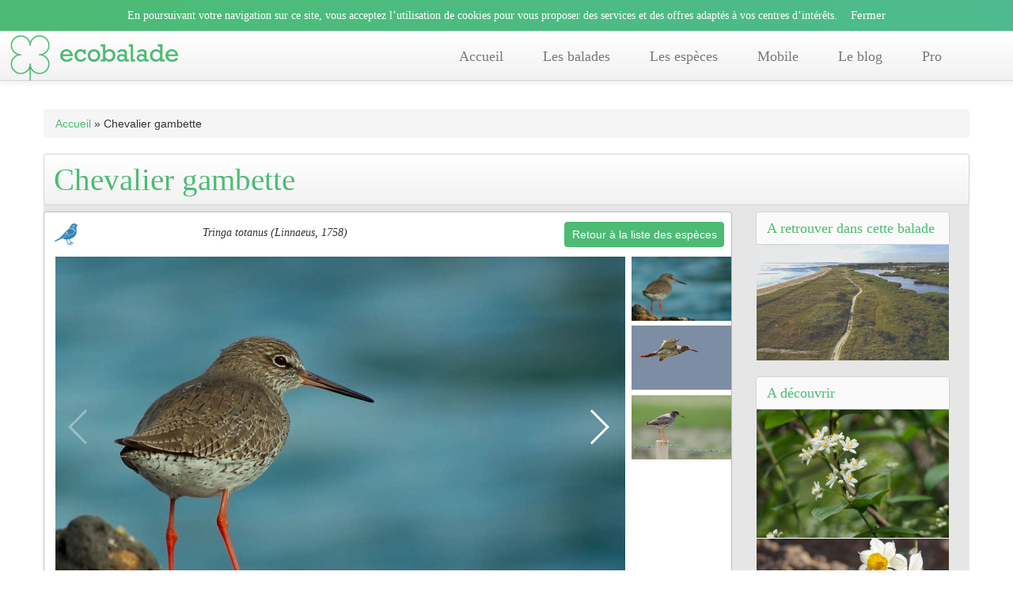

--- FILE ---
content_type: text/html; charset=utf-8
request_url: https://www.ecobalade.fr/espece/chevalier-gambette
body_size: 12378
content:
<!DOCTYPE html>
<html lang="fr">
<head>
    
  <meta http-equiv="Content-Type" content="text/html; charset=utf-8" />
<meta name="robots" content="follow, index" />
<meta name="description" content="Découvrez l&#039;espèce &quot;Chevalier gambette&quot; sur Ecobalade le site des randonnées natures. Avec son application ludique découvrez la faune et la flore, une expérience géniale." />
<meta name="abstract" content="Découvrez la faune et la flore de vos sentiers avec Ecobalade." />
<meta name="keywords" content="balades, balade, se balader, balader, rando, randonnée, randonnées, nature, parcours, sentier, application, app, flore, faune" />
<meta name="rating" content="safe for kids" />
<meta name="news_keywords" content="balades, balade, se balader, balader, rando, randonnée, randonnées, nature, parcours, sentier, application, app, flore, faune" />
<link rel="canonical" href="https://ecobalade.fr/espece/chevalier-gambette" />
<meta name="generator" content="Drupal 7 (http://drupal.org)" />
<meta name="rights" content="natural-solutions" />
<link rel="shortlink" href="https://ecobalade.fr/node/1896" />
<meta http-equiv="content-language" content="FR" />
<meta name="geo.placename" content="Marseille" />
<meta name="geo.region" content="FR" />
<meta property="og:site_name" content="Balade : Randonnée près de chez vous" />
<meta property="og:type" content="article" />
<meta property="og:url" content="https://ecobalade.fr/espece/chevalier-gambette" />
<meta property="og:title" content="Chevalier gambette" />
<meta property="og:image" content="https://ecobalade.fr/sites/default/files/landscape/tringa_totanus_flickr_1_450x300.jpg" />
<meta property="og:description" content="EcoBalade est une nouvelle façon de vivre un moment dans la nature. Apprenez à reconnaître la faune et la flore, partagez vos découvertes, et sortez ressourcés de cette aventure!" />
<meta property="og:image:url" content="https://ecobalade.fr/sites/default/files/landscape/tringa_totanus_flickr_1_450x300.jpg" />
<meta property="og:image:type" content="image/jpeg" />
<meta name="twitter:card" content="summary" />
<meta name="twitter:creator" content="@Ecobalade" />
<meta name="twitter:description" content="A découvrir sur Ecobalade, de nombreux animaux, de plantes et d&#039;insectes !" />
<meta name="twitter:url" content="https://ecobalade.fr/espece/chevalier-gambette" />
<meta name="twitter:title" content="Chevalier gambette" />
<meta name="twitter:image" content="https://ecobalade.fr/sites/default/files/landscape/tringa_totanus_flickr_1_450x300.jpg" />
<meta name="twitter:image:alt" content="Chevalier gambette" />
<link rel="author" href="https://plus.google.com/106878953750776121381/posts" />
<meta itemprop="image" content="https://ecobalade.fr/sites/default/files/landscape/tringa_totanus_flickr_1_450x300.jpg" />
<meta itemprop="name" content="Chevalier gambette" />
<meta property="al:android:package" content="com.ns.ecoBalade" />
<link rel="shortcut icon" href="https://ecobalade.fr/sites/all/themes/ecobaladeTwitter/favicon.ico" type="image/vnd.microsoft.icon" />
<meta property="al:android:url" content="https://play.google.com/store/apps/details?id=com.ns.ecoBalade&amp;hl=fr" />
<meta property="al:android:class" content="PEGI 3" />
<meta property="al:android:app_name" content="ecobalade" />
<meta property="al:ios:url" content="https://itunes.apple.com/fr/app/ecobalade/id674569147?l=fr&amp;ls=1&amp;mt=8" />
<meta property="al:ios:app_store_id" content="674569147" />
<meta property="al:ios:app_name" content="ecobalade" />
<meta property="al:ipad:url" content="https://itunes.apple.com/fr/app/ecobalade/id674569147?l=fr&amp;ls=1&amp;mt=8" />
<meta property="al:ipad:app_store_id" content="674569147" />
<meta property="al:ipad:app_name" content="ecobalade" />
<meta property="al:iphone:url" content="https://itunes.apple.com/fr/app/ecobalade/id674569147?l=fr&amp;ls=1&amp;mt=8" />
<meta property="al:iphone:app_store_id" content="674569147" />
<meta property="al:iphone:app_name" content="ecobalade" />
  <title>Chevalier gambette | Balade : Randonnée près de chez vous</title>
  <style type="text/css" media="all">
@import url("https://ecobalade.fr/modules/system/system.base.css?t5qajd");
</style>
<style type="text/css" media="all">
@import url("https://ecobalade.fr/sites/all/modules/date/date_api/date.css?t5qajd");
@import url("https://ecobalade.fr/modules/field/theme/field.css?t5qajd");
@import url("https://ecobalade.fr/sites/all/modules/nsModules/NsHook/NsHook.css?t5qajd");
@import url("https://ecobalade.fr/sites/all/modules/views/css/views.css?t5qajd");
</style>
<style type="text/css" media="all">
@import url("https://ecobalade.fr/sites/all/modules/wysiwyg_ckeditor/css/ckeditor.css?t5qajd");
@import url("https://ecobalade.fr/sites/all/modules/colorbox/styles/default/colorbox_style.css?t5qajd");
@import url("https://ecobalade.fr/sites/all/modules/ctools/css/ctools.css?t5qajd");
@import url("https://ecobalade.fr/sites/all/modules/panels/css/panels.css?t5qajd");
</style>
<style type="text/css" media="all">
@import url("https://ecobalade.fr/sites/all/themes/ecobaladeTwitter/bootstrap/css/bootstrap.css?t5qajd");
@import url("https://ecobalade.fr/sites/all/themes/ecobaladeTwitter/bootstrap/css/bootstrap-responsive.css?t5qajd");
@import url("https://ecobalade.fr/sites/all/themes/ecobaladeTwitter/css/twitter_bootstrap.css?t5qajd");
@import url("https://ecobalade.fr/sites/all/themes/ecobaladeTwitter/css/ecobalade-bootstrap.css?t5qajd");
@import url("https://ecobalade.fr/sites/all/themes/ecobaladeTwitter/css/theme/sweet/vanillabox.css?t5qajd");
@import url("https://ecobalade.fr/sites/all/themes/ecobaladeTwitter/css/justifiedGallery.min.css?t5qajd");
@import url("https://ecobalade.fr/sites/all/themes/ecobaladeTwitter/css/swiper.min.css?t5qajd");
@import url("https://ecobalade.fr/sites/all/themes/ecobaladeTwitter/css/bouton_pdf_balade.css?t5qajd");
</style>

<!--[if lt IE 9]>
<link type="text/css" rel="stylesheet" href="https://ecobalade.fr/sites/all/themes/ecobaladeTwitter/css/ie8-and-below.css?t5qajd" media="all" />
<![endif]-->
  <script type="text/javascript" src="//code.jquery.com/jquery-1.12.4.min.js"></script>
<script type="text/javascript">
<!--//--><![CDATA[//><!--
window.jQuery || document.write("<script src='/sites/all/modules/jquery_update/replace/jquery/1.12/jquery.min.js'>\x3C/script>")
//--><!]]>
</script>
<script type="text/javascript">
<!--//--><![CDATA[//><!--
jQuery.migrateMute=true;jQuery.migrateTrace=false;
//--><!]]>
</script>
<script type="text/javascript" src="//code.jquery.com/jquery-migrate-1.4.1.min.js"></script>
<script type="text/javascript">
<!--//--><![CDATA[//><!--
window.jQuery && window.jQuery.migrateWarnings || document.write("<script src='/sites/all/modules/jquery_update/replace/jquery-migrate/1.4.1/jquery-migrate.min.js'>\x3C/script>")
//--><!]]>
</script>
<script type="text/javascript" src="https://ecobalade.fr/misc/jquery-extend-3.4.0.js?v=1.12.4"></script>
<script type="text/javascript" src="https://ecobalade.fr/misc/jquery-html-prefilter-3.5.0-backport.js?v=1.12.4"></script>
<script type="text/javascript" src="https://ecobalade.fr/misc/jquery.once.js?v=1.2"></script>
<script type="text/javascript" src="https://ecobalade.fr/misc/drupal.js?t5qajd"></script>
<script type="text/javascript" src="https://ecobalade.fr/sites/all/modules/jquery_update/js/jquery_browser.js?v=0.0.1"></script>
<script type="text/javascript" src="https://ecobalade.fr/sites/all/modules/admin_menu/admin_devel/admin_devel.js?t5qajd"></script>
<script type="text/javascript" src="https://ecobalade.fr/sites/all/modules/nsModules/NsHook/NsHook.js?t5qajd"></script>
<script type="text/javascript" src="https://ecobalade.fr/sites/default/files/languages/fr_KRKEABt7bbjN-yL7dpE8Gdq0NLD0b5nt4cosI0T6cUE.js?t5qajd"></script>
<script type="text/javascript" src="https://ecobalade.fr/sites/all/libraries/colorbox/jquery.colorbox-min.js?t5qajd"></script>
<script type="text/javascript" src="https://ecobalade.fr/sites/all/modules/colorbox/js/colorbox.js?t5qajd"></script>
<script type="text/javascript" src="https://ecobalade.fr/sites/all/modules/colorbox/styles/default/colorbox_style.js?t5qajd"></script>
<script type="text/javascript" src="https://ecobalade.fr/sites/all/modules/colorbox/js/colorbox_load.js?t5qajd"></script>
<script type="text/javascript" src="https://ecobalade.fr/sites/all/modules/colorbox/js/colorbox_inline.js?t5qajd"></script>
<script type="text/javascript" src="https://ecobalade.fr/sites/all/themes/ecobaladeTwitter/bootstrap/js/jquery-1.7.2.min.js?t5qajd"></script>
<script type="text/javascript" src="https://ecobalade.fr/sites/all/themes/ecobaladeTwitter/bootstrap/js/bootstrap.js?t5qajd"></script>
<script type="text/javascript" src="https://ecobalade.fr/sites/all/themes/ecobaladeTwitter/js/intense.min.js?t5qajd"></script>
<script type="text/javascript" src="https://ecobalade.fr/sites/all/themes/ecobaladeTwitter/js/jquery.vanillabox-0.1.6.min.js?t5qajd"></script>
<script type="text/javascript" src="https://ecobalade.fr/sites/all/themes/ecobaladeTwitter/js/jquery.justifiedGallery.min.js?t5qajd"></script>
<script type="text/javascript" src="https://ecobalade.fr/sites/all/themes/ecobaladeTwitter/js/script.js?t5qajd"></script>
<script type="text/javascript" src="https://ecobalade.fr/sites/all/themes/ecobaladeTwitter/js/swiper.jquery.min.js?t5qajd"></script>
<script type="text/javascript" src="https://ecobalade.fr/sites/all/themes/ecobaladeTwitter/js/bootstrap-toolkit.min.js?t5qajd"></script>
<script type="text/javascript" src="https://ecobalade.fr/sites/all/themes/ecobaladeTwitter/js/elevator.min.js?t5qajd"></script>
<script type="text/javascript">
<!--//--><![CDATA[//><!--
jQuery.extend(Drupal.settings, {"basePath":"\/","pathPrefix":"","setHasJsCookie":0,"ajaxPageState":{"theme":"ecobaladeTwitter","theme_token":"0xest8OhK_Ic5OliRwrqYoktP8mEA42FcsatwA6DUKk","js":{"\/\/code.jquery.com\/jquery-1.12.4.min.js":1,"0":1,"1":1,"\/\/code.jquery.com\/jquery-migrate-1.4.1.min.js":1,"2":1,"misc\/jquery-extend-3.4.0.js":1,"misc\/jquery-html-prefilter-3.5.0-backport.js":1,"misc\/jquery.once.js":1,"misc\/drupal.js":1,"sites\/all\/modules\/jquery_update\/js\/jquery_browser.js":1,"sites\/all\/modules\/admin_menu\/admin_devel\/admin_devel.js":1,"sites\/all\/modules\/nsModules\/NsHook\/NsHook.js":1,"public:\/\/languages\/fr_KRKEABt7bbjN-yL7dpE8Gdq0NLD0b5nt4cosI0T6cUE.js":1,"sites\/all\/libraries\/colorbox\/jquery.colorbox-min.js":1,"sites\/all\/modules\/colorbox\/js\/colorbox.js":1,"sites\/all\/modules\/colorbox\/styles\/default\/colorbox_style.js":1,"sites\/all\/modules\/colorbox\/js\/colorbox_load.js":1,"sites\/all\/modules\/colorbox\/js\/colorbox_inline.js":1,"sites\/all\/themes\/ecobaladeTwitter\/bootstrap\/js\/jquery-1.7.2.min.js":1,"sites\/all\/themes\/ecobaladeTwitter\/bootstrap\/js\/bootstrap.js":1,"sites\/all\/themes\/ecobaladeTwitter\/js\/intense.min.js":1,"sites\/all\/themes\/ecobaladeTwitter\/js\/jquery.vanillabox-0.1.6.min.js":1,"sites\/all\/themes\/ecobaladeTwitter\/js\/jquery.justifiedGallery.min.js":1,"sites\/all\/themes\/ecobaladeTwitter\/js\/script.js":1,"sites\/all\/themes\/ecobaladeTwitter\/js\/swiper.jquery.min.js":1,"sites\/all\/themes\/ecobaladeTwitter\/js\/bootstrap-toolkit.min.js":1,"sites\/all\/themes\/ecobaladeTwitter\/js\/elevator.min.js":1},"css":{"modules\/system\/system.base.css":1,"sites\/all\/modules\/date\/date_api\/date.css":1,"modules\/field\/theme\/field.css":1,"sites\/all\/modules\/nsModules\/NsHook\/NsHook.css":1,"sites\/all\/modules\/views\/css\/views.css":1,"sites\/all\/modules\/wysiwyg_ckeditor\/css\/ckeditor.css":1,"sites\/all\/modules\/colorbox\/styles\/default\/colorbox_style.css":1,"sites\/all\/modules\/ctools\/css\/ctools.css":1,"sites\/all\/modules\/panels\/css\/panels.css":1,"sites\/all\/themes\/ecobaladeTwitter\/bootstrap\/css\/bootstrap.css":1,"sites\/all\/themes\/ecobaladeTwitter\/bootstrap\/css\/bootstrap-responsive.css":1,"sites\/all\/themes\/ecobaladeTwitter\/css\/twitter_bootstrap.css":1,"sites\/all\/themes\/ecobaladeTwitter\/css\/ecobalade-bootstrap.css":1,"sites\/all\/themes\/ecobaladeTwitter\/css\/theme\/sweet\/vanillabox.css":1,"sites\/all\/themes\/ecobaladeTwitter\/css\/justifiedGallery.min.css":1,"sites\/all\/themes\/ecobaladeTwitter\/css\/swiper.min.css":1,"sites\/all\/themes\/ecobaladeTwitter\/css\/bouton_pdf_balade.css":1,"sites\/all\/themes\/ecobaladeTwitter\/css\/ie8-and-below.css":1}},"ckeditor":{"modulePath":"sites\/all\/modules\/wysiwyg_ckeditor"},"colorbox":{"opacity":"0.85","current":"{current} of {total}","previous":"\u00ab Prev","next":"Next \u00bb","close":"Close","maxWidth":"98%","maxHeight":"98%","fixed":true,"mobiledetect":true,"mobiledevicewidth":"480px","file_public_path":"\/sites\/default\/files","specificPagesDefaultValue":"admin*\nimagebrowser*\nimg_assist*\nimce*\nnode\/add\/*\nnode\/*\/edit\nprint\/*\nprintpdf\/*\nsystem\/ajax\nsystem\/ajax\/*"}});
//--><!]]>
</script>
  
  <!-- Panoramio -->
  <!-- <script type="text/javascript" src="http://www.panoramio.com/wapi/wapi.js?v=1&amp;hl=fr"></script>  -->
  <meta name="viewport" content="width=device-width, initial-scale=1, maximum-scale=1">

  <!-- PUB -->
  <!-- <meta name="verification" content="cd6b4fd75088374c31c969917b0ee717" /> -->

  <!-- Google+ - utilisateurs depuis un mobile -->
  <script type="text/javascript">
    (function() {
      var po = document.createElement("script"); po.type = "text/javascript"; po.async = true;
      po.src = "https://apis.google.com/js/plusone.js?publisherid=106878953750776121381";
      var s = document.getElementsByTagName("script")[0]; s.parentNode.insertBefore(po, s);
    })();
  </script>


  <!-- Tracker Google Analitycs -->
    <!-- TradeDoubler site verification 2794210 -->
</head>

<div class="usageCookie">
  <p>En poursuivant votre navigation sur ce site, vous acceptez l’utilisation de cookies pour vous proposer des services et des offres adaptés à vos centres d’intérêts. <span class='closeBtn'>x</span></p>
</div>

<!-- <div class="fakeDivheightUsageCookie">
  <p>En poursuivant votre navigation sur ce site, vous acceptez l’utilisation de cookies pour vous proposer des services et des offres adaptés à vos centres d’intérêts. <span class='closeBtn'>x</span></p>
</div> -->


<body class="html not-front not-logged-in no-sidebars page-node page-node- page-node-1896 node-type-espece" >
  
  <!-- AddThix // Social Plugin 
  <script type="text/javascript">var addthis_config = {"data_track_addressbar":true};</script>
  <script type="text/javascript" src="//s7.addthis.com/js/300/addthis_widget.js#pubid=ra-535e1fe72d9fa867"></script> -->
  <!-- Go to www.addthis.com/dashboard to customize your tools -->
  <script type="text/javascript" src="//s7.addthis.com/js/300/addthis_widget.js#pubid=ra-52f11cb3439d368f" async="async"></script>

  <div id="fb-root"></div>
  <script>
  (function(d, s, id) {
    var js, fjs = d.getElementsByTagName(s)[0];
    if (d.getElementById(id)) return;
    js = d.createElement(s); js.id = id;
    js.src = "//connect.facebook.net/fr_FR/all.js#xfbml=1&appId=772953486064288";
    fjs.parentNode.insertBefore(js, fjs);
  }(document, 'script', 'facebook-jssdk'));
  
  //Call action cookie specification usage
  jQuery( document ).ready(function() {

        function setCookie(cname, cvalue, exdays) {
          var d = new Date();
          d.setTime(d.getTime() + (exdays*24*60*60*1000));
          var expires = "expires="+d.toUTCString();
          document.cookie = cname + "=" + cvalue + "; " + expires;
        } //fin setCookie

        function getCookie(cname) {
          var name = cname + "=";
          var ca = document.cookie.split(';');
          for(var i = 0; i < ca.length; i++) {
              var c = ca[i];
              while (c.charAt(0) == ' ') {
                  c = c.substring(1);
              }
              if (c.indexOf(name) == 0) {
                  return c.substring(name.length, c.length);
              }
          }
          return "";
        } //fin getCookie

        var initCookie = function(){

          var isBarCookie = getCookie('cookieIsClosed'),
              heightCookieBar = 0;
              
          //lors du clic pour supprimer le message des cookies
          $('span.closeBtn').click(function(event) {

            console.log('click to close cookieBar');          

            /* Act on the event */
            setCookie('cookieIsClosed','true', 1);
            $('div.usageCookie, span.closeBtn').animate({
              height: "0px",
              padding : "0"
            }, function(){
                $(this).css('display','none');
            });
              
            
            $('header.navbar-fixed-top').animate({        
              top: heightCookieBar+"px"
            }, function(){});
              
            isBarCookie = true;

            $('body').removeClass('cookieBar');

          }); // fin $('span.closeBtn').click 
          
          //Au lancement de la page, si on a pas de cookie alors on affiche le message
          if(!isBarCookie || isBarCookie == ''){
              
            //Affichage de la bar de cookie
            $('div.usageCookie').animate({
                height: "auto"                
            }, function(){
                $(this).css('display','block');      
                $('body').addClass('cookieBar');
            });

          }
          
          setTimeout(function(){doTheJob();}, 1000);

          var doTheJob = function(){

            var heightCookie = parseInt($('div.usageCookie').height()),
                baseHeightCookieBar = 28,
                baseMarginTop = 100,
                myCurrentMarginValue = $('body:not(.admin-menu) > div.container').css('marginTop'),
                myDiff = baseHeightCookieBar - heightCookie,
                currentwidthScreen = window.innerWidth,
                marginToApply = parseInt(baseMarginTop) - parseInt(myDiff);

                /*
                console.log('myDiff : '+myDiff);
                console.log('heightCookie : '+heightCookie);
                console.log('baseHeightCookieBar : '+baseHeightCookieBar);
                console.log('myCurrentMarginValue : '+myCurrentMarginValue);
                */
                
                if($('body').hasClass('cookieBar')){
                //Cookie bar ON
                /*console.log('Cookie bar ON');*/
                  
                  if(currentwidthScreen > 979){
                    
                    $('header.navbar-fixed-top').animate({        
                        top: heightCookie+12+"px"
                      }, function(){                                                                 
                        
                          $('body:not(.admin-menu) > div.container').css('margin-top', marginToApply+'px');
                          /*console.log('heightCookie -> '+heightCookie+' px && marginToApply -> '+marginToApply);                      */

                      }
                    );
                  
                  }else{

                    $('body:not(.admin-menu) > div.container').css('margin-top', 'auto');

                  }

                }else{
                //Cookie bar OFF
                  /*console.log('Cookie bar OFF');*/
                  if(currentwidthScreen > 979) $('body:not(.admin-menu) > div.container').css('margin-top', '60px');
                  else $('body:not(.admin-menu) > div.container').css('margin-top', 'auto');

                }


                /*console.log('------------------------');*/



          }

          //Lors d'un resize de l'écran
          window.onresize = function (){            
            
              doTheJob();
            
          } // fin onresize
        } // fin initCookie


        if(! $('body').hasClass('admin') ) initCookie(); 

  });

  </script>

    <header id="navbar" role="banner" class="navbar navbar-fixed-top">
  <div class="navbar-inner">
  	<div class="container">
  	  <!-- .btn-navbar is used as the toggle for collapsed navbar content -->
  	  <a class="btn btn-navbar" data-toggle="collapse" data-target=".nav-collapse">
  		<span class="icon-bar"></span>
  		<span class="icon-bar"></span>
  		<span class="icon-bar"></span>
		<span class="icon-bar"></span>
  	  </a>
  	    	      		<a class="brand" href="/" title="Accueil">
    		  <img src="https://ecobalade.fr/sites/all/themes/ecobaladeTwitter/logo.png" alt="Accueil" />
    		</a>
  	  
  	  
  	  <div class="nav-collapse pull-right">
    	  <nav role="navigation">
      		      		  <ul id="main-menu" class="nav"><li class=""><a href="/">Accueil</a></li>
<li class=""><a href="/balade">Les balades</a></li>
<li class=""><a href="/especes">Les espèces</a></li>
<li class=""><a href="/content/mobile">Mobile</a></li>
<li class=""><a href="/blog">Le blog</a></li>
<li class=""><a href="/valoriser-votre-territoire">Pro</a></li>
</ul>      		
      		
      		    		</nav>
  	  </div>
  	</div>
  </div>
</header>
<div class="usageCookie">
  <p>En poursuivant votre navigation sur ce site, vous acceptez l’utilisation de cookies pour vous proposer des services et des offres adaptés à vos centres d’intérêts. <span class='closeBtn'>Fermer</span></p>
</div>

<div class="fakeDivheightUsageCookie">
  <p>En poursuivant votre navigation sur ce site, vous acceptez l’utilisation de cookies pour vous proposer des services et des offres adaptés à vos centres d’intérêts. <span class='closeBtn'>Fermer</span></p>
</div>

<div class="container">

  <header role="banner" id="page-header">
    
      </header> <!-- /#header -->

	 <div class="breadcrumb"><a href="/">Accueil</a> » Chevalier gambette</div>      <a id="main-content"></a>
	<div class="container-node">
                    <h1 class="page-header">Chevalier gambette</h1>
            	  

 		                              
		<div class="row-fluid">

			<section class="span12">


					

						<div class="row-fluid">
							<div class="span9" id='blockEspece'>

									<!-- ici on définit le nom de taxo -->
									<div class="row-fluid">
										<div class="span12" id='blockTitleEsp'>

											<div class='pictoGroupeTax' title='Oiseaux' id='picto_Oiseaux'></div><p id='nom_scf'>Tringa totanus (Linnaeus, 1758)</p>											<a class="btn-back-list-espece btn btn-primary" title="Retour à la liste des espèces" href="https://ecobalade.fr/especes?balade=">Retour à la liste des espèces</a>
										</div>
									</div>

									<div class="row-fluid">
										<div class="span12" id='blockSlideEsp'>
											<div class="row-fluid">
											<div class="span10"><div class='swiper-container gallery-top'><div class='swiper-wrapper'><div class='swiper-slide'><img class="pictureSlider" typeof="foaf:Image" src="https://ecobalade.fr/sites/default/files/styles/slideshow_detail_balade_full/public/PHOTO_taxon/tringa_totanus_flickr_1_0.jpg?itok=Ck4Js3SE" width="728" height="430" alt="Tringa totanus (Linnaeus, 1758)" title="Chevalier gambette (Crédits : Franck Vassen - flickr)" /><p class='swiper-caption'>Chevalier gambette (Crédits : Franck Vassen - flickr)</p></div><div class='swiper-slide'><img class="pictureSlider" typeof="foaf:Image" src="https://ecobalade.fr/sites/default/files/styles/slideshow_detail_balade_full/public/PHOTO_taxon/tringa_totanus_flickr_2_0.jpg?itok=WxPl_DRX" width="728" height="430" alt="Tringa totanus (Linnaeus, 1758)" title="Chevalier gambettec (Crédits : Jean-Jacques Boujot - flickr)" /><p class='swiper-caption'>Chevalier gambettec (Crédits : Jean-Jacques Boujot - flickr)</p></div><div class='swiper-slide'><img class="pictureSlider" typeof="foaf:Image" src="https://ecobalade.fr/sites/default/files/styles/slideshow_detail_balade_full/public/PHOTO_taxon/chevalier-gambette-3-jerome-boisard.jpg?itok=jlJPBsSg" width="728" height="430" alt="Tringa totanus (Linnaeus, 1758)" title="Chevalier gambette (Crédits : Jérome Boisard)" /><p class='swiper-caption'>Chevalier gambette (Crédits : Jérome Boisard)</p></div></div><div class="swiper-button-next swiper-button-white"></div><div class="swiper-button-prev swiper-button-white"></div></div></div><div class="span2"><div class="swiper-container gallery-thumbs"><div class="swiper-wrapper"><div class='swiper-slide' style='background-image:url(https://ecobalade.fr/sites/default/files/PHOTO_taxon/tringa_totanus_flickr_1_0.jpg)'></div><div class='swiper-slide' style='background-image:url(https://ecobalade.fr/sites/default/files/PHOTO_taxon/tringa_totanus_flickr_2_0.jpg)'></div><div class='swiper-slide' style='background-image:url(https://ecobalade.fr/sites/default/files/PHOTO_taxon/chevalier-gambette-3-jerome-boisard.jpg)'></div></div></div></div>											</div> <!-- fin row-fluid -->
										</div>
									</div>
											<!-- AddThis Button BEGIN -->
										    <div id="boutons_partage">
										      <div class="addthis_toolbox addthis_default_style addthis_32x32_style" >
										          <a class="addthis_button_facebook"></a>
										          <a class="addthis_button_twitter"></a>
										          <a class="addthis_button_google_plusone_share"></a>
										          <a class="addthis_counter addthis_bubble_style"></a>
										      </div>
										    </div>
										    <!-- AddThis Button END -->


									<div class="row-fluid">
										<div class="span12" id='blockDetailsEspece'>



											
											
												<audio preload='auto' title='Chant du Chevalier gambette | crédit : ' controls='controls'>
												  <source src='https://ecobalade.fr/sites/default/files/audio/chevalier_gambette.mp3' type='audio/mp3' />
												  <span style='text-align:center;display:block;'>ø</span>
												</audio>
												
																																	<h2>Description</h2>
											<p><p>Le chevalier gambette est un oiseau limicole (petit &eacute;chassier adapt&eacute; pour vivre et se nourrir dans la vase) d&#39;environ 25 &agrave; 30 cm. Il poss&egrave;de des pattes d&rsquo;un rouge vif, un bec bicolore orange et noir ainsi qu&#39;un plumage &agrave; dominante brun gris. Vous pourrez le rencontrer essentiellement dans les zones humides telles que des vasi&egrave;res dans lesquelles il se nourrit de vers et petits crustac&eacute;s. Souvent solitaire, il est tout de m&ecirc;me possible de l&#39;observer en groupe de plusieurs dizaines &agrave; centaines d&#39;individus accompagn&eacute;s d&#39;autres oiseaux limicoles. Les individus migrateurs sont observables d&egrave;s juillet en France, mais le plus grand nombre est pr&eacute;sent sur les sites de halte migratoire &agrave; partir du mois d&rsquo;ao&ucirc;t jusqu&#39;en f&eacute;vrier.</p>
</p>
										</div>
									</div>

									
									<!-- Saisonalité -->
									
									
									<div id='valueSaisonHidden'><div class='hidden'>01</div><div class='hidden'>02</div><div class='hidden'>07</div><div class='hidden'>08</div><div class='hidden'>09</div><div class='hidden'>10</div><div class='hidden'>11</div><div class='hidden'>12</div></div>									
										<div class="row-fluid">
											    <div class="span12" id="containerOfSaisonalite">
													<div class='row-fluid'>

																										<div class="span4">

														<h2>Présence</h2>
														<div class="row-fluid">

															
															<div class="row-fluid">
																<div class="span12">
																	<p class='currentMonth'>Janvier</p>
																	<p class='labelCurrentMonth'>Visible ce mois ci</p>																	<span class='lineSeparator'></span>
																</div>
															</div>

															<div class="row-fluid">
																<div class="row-fluid labelMois">
																	<div id='01' class="span3">Jan</div>
																	<div id='02' class="span3">Fév</div>
																	<div id='03' class="span3">Mar</div>
																	<div id='04' class="span3">Avr</div>
																</div>

																<div class="row-fluid labelMois">
																	<div id='05' class="span3">Mai</div>
																	<div id='06' class="span3">Jui</div>
																	<div id='07' class="span3">Juil</div>
																	<div id='08' class="span3">Aoû</div>
																</div>

																<div class="row-fluid labelMois">
																	<div id='09' class="span3">Sep</div>
																	<div id='10' class="span3">Oct</div>
																	<div id='11' class="span3">Nov</div>
																	<div id='12' class="span3">Dec</div>
																</div>
															</div>

														</div> <!--	fin row-fluid -->
													</div> <!-- fin span4 -->

																										
													<div class="span8">
														<h4>Présence</h4>
														<div class="row-fluid">
															<div class="span6">
																<div class="row-fluid">
																	<div style='background-position-y:46%;' class='span4 matinee' title='matinee'>A l'aube</div><div style='background-position-y:46%;' class='span4 journee' title='journee'>En journée</div><div style='background-position-y:46%;' class='span4 soiree' title='soiree'>Crépuscule</div>																</div>
															</div>
															<div class="span6">
																<div class='visibleEnCeMoment'>Visible en ce moment</div>															</div>
														</div>
													</div> <!-- fin span8 -->
																									</div> <!-- fin row-fluid -->
											</div> <!-- fin containerOfSaisonalite -->
										</div> <!-- fin row-fluid Saisonalité -->

																	<div class="row-fluid pub">
									<div class="span12">
										<script async src="//pagead2.googlesyndication.com/pagead/js/adsbygoogle.js"></script>
										<!-- bas de page espece -->
										<ins class="adsbygoogle"
										     style="display:inline-block;width:728px;height:90px"
										     data-ad-client="ca-pub-4110701213934425"
										     data-ad-slot="5764794793"></ins>
										<script>
										(adsbygoogle = window.adsbygoogle || []).push({});
										</script>
									</div>
								</div>

							</div> <!-- fin bloc espece -->

							<!-- On execute la vue qui nous renvoie la liste des id de balades associé à l'espèce courante -->
							<div class="span3" id='aussiPresentDansBalade'>

								
								<!-- Test s'il y a des valeurs -->
																	<div class="blocBalade">

										<h3>A retrouver dans cette balade</h3>
										<figure class="effect-zoe"><a href='https://ecobalade.fr/balade/balade-de-tregunc-concarneau-agglomeration-29-sentier-de-trevignon' title="Etangs de Trévignon (Crédits: Mairie de Trégunc)"><img title="Balade de Trégunc (29) - Sentier de Trévignon" src='https://ecobalade.fr/sites/default/files/PHOTO_balade/etangs-trevignonmairie_de_tregunc_3.jpg' alt='Etangs de Trévignon (Crédits: Mairie de Trégunc)'/></a><a href='https://ecobalade.fr/sites/default/files/PHOTO_balade/etangs-trevignonmairie_de_tregunc_3.jpg' class='imageBalade' title="Etangs de Trévignon (Crédits: Mairie de Trégunc)"></a><figcaption><a class='visitBalade' title="Balade de Trégunc (29) - Sentier de Trévignon" href='https://ecobalade.fr/balade/balade-de-tregunc-concarneau-agglomeration-29-sentier-de-trevignon'><p>Balade de Trégunc (29) - Sentier de Trévignon</p></a></figcaption></figure>									</div> <!-- fin blocBalade -->
								
								<div class="blocTaxon">

									<h3>A découvrir</h3>
									<figure class="effect-zoe"><a href='https://ecobalade.fr/espece/deutzia-rude' title="Deutzia rude, rameau fleuri. Crédits : Harum.koh - Flickr"><img title="Deutzia rude" src='https://ecobalade.fr/sites/default/files/PHOTO_taxon/deutzia_bout_-_harum.koh_.jpg' alt='Deutzia rude, rameau fleuri. Crédits : Harum.koh - Flickr'/></a><a href='https://ecobalade.fr/sites/default/files/PHOTO_taxon/deutzia_bout_-_harum.koh_.jpg' class='imageTaxon' title="Deutzia rude, rameau fleuri. Crédits : Harum.koh - Flickr"></a><figcaption><a title='Visiter la page' href='https://ecobalade.fr/espece/deutzia-rude'><p>Deutzia rude</p></a></figcaption></figure><figure class="effect-zoe"><a href='https://ecobalade.fr/espece/narcisse-bouquet' title="Narcisse à bouquet"><img title="Narcisse à bouquet" src='https://ecobalade.fr/sites/default/files/PHOTO_taxon/narcissus_tazetta_resume.jpg' alt='Narcisse à bouquet'/></a><a href='https://ecobalade.fr/sites/default/files/PHOTO_taxon/narcissus_tazetta_resume.jpg' class='imageTaxon' title="Narcisse à bouquet"></a><figcaption><a title='Visiter la page' href='https://ecobalade.fr/espece/narcisse-bouquet'><p>Narcisse à bouquet</p></a></figcaption></figure><figure class="effect-zoe"><a href='https://ecobalade.fr/espece/capselle-bourse-pasteur' title="Capselle bourse-à-pasteur - Crédit: Enrico Strocchi"><img title="Capselle bourse-à-pasteur" src='https://ecobalade.fr/sites/default/files/PHOTO_taxon/enrico_strocchi.jpg' alt='Capselle bourse-à-pasteur (Crédits : Enrico Strocchi)'/></a><a href='https://ecobalade.fr/sites/default/files/PHOTO_taxon/enrico_strocchi.jpg' class='imageTaxon' title="Capselle bourse-à-pasteur - Crédit: Enrico Strocchi"></a><figcaption><a title='Visiter la page' href='https://ecobalade.fr/espece/capselle-bourse-pasteur'><p>Capselle bourse-à-pasteur</p></a></figcaption></figure>
								</div> <!-- fin blocTaxon -->
							</div> <!-- fin aussiPresentDansBalade -->

						</div>

						<article id="node-1896" class="node node-espece clearfix" about="/espece/chevalier-gambette" typeof="sioc:Item foaf:Document">

  <header>
            <span property="schema:name" content="Chevalier gambette" class="rdf-meta element-hidden"></span>
      </header>

  <div class="field field-name-field-nom-scientifique field-type-text field-label-inline clearfix"><div class="field-label">nom scientifique:&nbsp;</div><div class="field-items"><div class="field-item even">Tringa totanus (Linnaeus, 1758)</div></div></div><div class="field field-name-field-code-inpn-espece field-type-text field-label-above"><div class="field-label">code inpn espece:&nbsp;</div><div class="field-items"><div class="field-item even" property="">2586</div></div></div><div class="field field-name-field-photo-resume field-type-image field-label-hidden"><div class="field-items"><div class="field-item even" rel="schema:image" resource="https://ecobalade.fr/sites/default/files/PHOTO_taxon/tringa_totanus_flickr_1.jpg"><img typeof="foaf:Image" src="https://ecobalade.fr/sites/default/files/PHOTO_taxon/tringa_totanus_flickr_1.jpg" width="1024" height="768" alt="Chevalier gambette (Crédits : Franck Vassen - flickr)" title="Chevalier gambette (Crédits : Franck Vassen - flickr)" /></div></div></div><div class="field field-name-field-image field-type-image field-label-hidden"><div class="field-items"><div class="field-item even" rel="schema:image" resource="https://ecobalade.fr/sites/default/files/PHOTO_taxon/tringa_totanus_flickr_1_0.jpg"><img typeof="foaf:Image" src="https://ecobalade.fr/sites/default/files/PHOTO_taxon/tringa_totanus_flickr_1_0.jpg" width="1024" height="768" alt="Chevalier gambette (Crédits : Franck Vassen - flickr)" title="Chevalier gambette (Crédits : Franck Vassen - flickr)" /></div><div class="field-item odd" rel="schema:image" resource="https://ecobalade.fr/sites/default/files/PHOTO_taxon/tringa_totanus_flickr_2_0.jpg"><img typeof="foaf:Image" src="https://ecobalade.fr/sites/default/files/PHOTO_taxon/tringa_totanus_flickr_2_0.jpg" width="987" height="642" alt="Chevalier gambettec (Crédits : Jean-Jacques Boujot - flickr)" title="Chevalier gambettec (Crédits : Jean-Jacques Boujot - flickr)" /></div><div class="field-item even" rel="schema:image" resource="https://ecobalade.fr/sites/default/files/PHOTO_taxon/chevalier-gambette-3-jerome-boisard.jpg"><img typeof="foaf:Image" src="https://ecobalade.fr/sites/default/files/PHOTO_taxon/chevalier-gambette-3-jerome-boisard.jpg" width="1920" height="1200" alt="Chevalier gambette (Crédits : Jérome Boisard)" title="Chevalier gambette (Crédits : Jérome Boisard)" /></div></div></div><div class="field field-name-field-description field-type-text-with-summary field-label-above"><div class="field-label">Description:&nbsp;</div><div class="field-items"><div class="field-item even" property=""><p>Le chevalier gambette est un oiseau limicole (petit échassier adapté pour vivre et se nourrir dans la vase) d'environ 25 à 30 cm. Il possède des pattes d’un rouge vif, un bec bicolore orange et noir ainsi qu'un plumage à dominante brun gris. Vous pourrez le rencontrer essentiellement dans les zones humides telles que des vasières dans lesquelles il se nourrit de vers et petits crustacés. Souvent solitaire, il est tout de même possible de l'observer en groupe de plusieurs dizaines à centaines d'individus accompagnés d'autres oiseaux limicoles. Les individus migrateurs sont observables dès juillet en France, mais le plus grand nombre est présent sur les sites de halte migratoire à partir du mois d’août jusqu'en février.</p>
</div></div></div><div class="field field-name-field-groupe-taxonomique field-type-taxonomy-term-reference field-label-above"><div class="field-label">Groupe taxonomique:&nbsp;</div><div class="field-items"><div class="field-item even"><a href="/taxonomy/term/14" typeof="skos:Concept" property="rdfs:label skos:prefLabel" datatype="">Oiseaux</a></div></div></div><div class="field field-name-field-image-mobile-fiche-esp-ce field-type-image field-label-above"><div class="field-label">Image mobile - Fiche espèce:&nbsp;</div><div class="field-items"><div class="field-item even" rel="" resource="https://ecobalade.fr/sites/default/files/landscape/tringa_totanus_flickr_1_450x300.jpg"><img typeof="foaf:Image" src="https://ecobalade.fr/sites/default/files/landscape/tringa_totanus_flickr_1_450x300.jpg" width="450" height="300" alt="" title="Chevalier gambette (Crédits : Franck Vassen - flickr)" /></div></div></div><div class="field field-name-field-image-mobile-minature field-type-image field-label-above"><div class="field-label">Image mobile - Minature:&nbsp;</div><div class="field-items"><div class="field-item even" rel="" resource="https://ecobalade.fr/sites/default/files/thumb/tringa_totanus_flickr_1_450x300.jpg"><img typeof="foaf:Image" src="https://ecobalade.fr/sites/default/files/thumb/tringa_totanus_flickr_1_450x300.jpg" width="80" height="80" alt="" title="Chevalier gambette (Crédits : Franck Vassen - flickr)" /></div></div></div><div class="field field-name-field-image-mobile-diaporama field-type-image field-label-above"><div class="field-label">Image mobile - Diaporama:&nbsp;</div><div class="field-items"><div class="field-item even" rel="" resource="https://ecobalade.fr/sites/default/files/full/tringa_totanus_flickr_1_450x300.jpg"><img typeof="foaf:Image" src="https://ecobalade.fr/sites/default/files/full/tringa_totanus_flickr_1_450x300.jpg" width="450" height="600" alt="" title="Chevalier gambette (Crédits : Franck Vassen - flickr)" /></div><div class="field-item odd" rel="" resource="https://ecobalade.fr/sites/default/files/full/chevalier-gambette-2-jerome-boisard.jpg"><img typeof="foaf:Image" src="https://ecobalade.fr/sites/default/files/full/chevalier-gambette-2-jerome-boisard.jpg" width="450" height="600" alt="" title="Chevalier gambette (Crédits : Jérome Boisard)" /></div></div></div><div class="field field-name-field-son field-type-file field-label-above"><div class="field-label">Son:&nbsp;</div><div class="field-items"><div class="field-item even" rel="schema:audio" resource="https://ecobalade.fr/sites/default/files/audio/chevalier_gambette.mp3"><span class="file"><img class="file-icon" alt="Audio icon" title="audio/mpeg" src="/modules/file/icons/audio-x-generic.png" /> <a href="https://ecobalade.fr/sites/default/files/audio/chevalier_gambette.mp3" type="audio/mpeg; length=394433">chevalier_gambette.mp3</a></span></div></div></div><div class="field field-name-field-statut-protec field-type-taxonomy-term-reference field-label-above"><div class="field-label">Statut Protection:&nbsp;</div><div class="field-items"><div class="field-item even"><a href="/taxonomy/term/1219" typeof="skos:Concept" property="rdfs:label skos:prefLabel" datatype="">LC</a></div></div></div><div class="field field-name-field-saison field-type-list-text field-label-above"><div class="field-label">Saison:&nbsp;</div><div class="field-items"><div class="field-item even" property="">Janvier</div><div class="field-item odd" property="">Février</div><div class="field-item even" property="">Juillet</div><div class="field-item odd" property="">Août</div><div class="field-item even" property="">Septembre</div><div class="field-item odd" property="">Octobre</div><div class="field-item even" property="">Novembre</div><div class="field-item odd" property="">Décembre</div></div></div><div class="field field-name-field-visible field-type-list-text field-label-above"><div class="field-label">Visible:&nbsp;</div><div class="field-items"><div class="field-item even" property="">A l'aube</div><div class="field-item odd" property="">En journée</div><div class="field-item even" property="">Au crépuscule</div></div></div><div class="field field-name-field-espece-en-footer field-type-list-boolean field-label-above"><div class="field-label">En footer:&nbsp;</div><div class="field-items"><div class="field-item even" property=""></div></div></div><span rel="schema:url" resource="/espece/chevalier-gambette" class="rdf-meta element-hidden"></span><span property="schema:name" content="Chevalier gambette" class="rdf-meta element-hidden"></span>
      <footer>
                </footer>
  
  
</article> <!-- /.node -->

		  </section>

	  </div>
 </div><!-- fin container-node -->



<script type="text/javascript">
jQuery( document ).ready(function() {

	(function($, viewport){

		// Execute code each time window size changes
	    $(window).resize(
	        viewport.changed(function(){

	        	console.log($(window).width());
	        	if($(window).width() < 963) {

	        		if('div.swiper-container.gallery-thumbs.swiper-container-vertical')	$('div.swiper-container.gallery-thumbs').removeClass('swiper-container-vertical').addClass('swiper-container-horizontal');

	        	}
	        	else {
	        		if('div.swiper-container.gallery-thumbs.swiper-container-horizontal') $('div.swiper-container.gallery-thumbs').removeClass('swiper-container-horizontal').addClass('swiper-container-vertical');
	        	}

	        })
	    )

	})(jQuery, ResponsiveBootstrapToolkit);


	//slideshow
	var galleryTop = new Swiper('.gallery-top', {
        nextButton: '.swiper-button-next',
        prevButton: '.swiper-button-prev',
        effect : 'fade'
    });


    if($(window).width() < 968){

    	var galleryThumbs = new Swiper('.gallery-thumbs', {
	        virtualTranslate : true,
	        direction : 'horizontal',
	        centeredSlides: true,
	        slidesPerView: 'auto',
	        touchRatio: 0.2,
	        loop: true,
	        slideToClickedSlide: true
	    });

    }else{

    	//Au dessus de 968px de large
    	var galleryThumbs = new Swiper('.gallery-thumbs', {
	        virtualTranslate : true,
	        direction : 'vertical',
	        centeredSlides: true,
	        slidesPerView: 'auto',
	        touchRatio: 0.2,
	        loop: true,
	        slideToClickedSlide: true
	   	});
    }


    galleryTop.params.control = galleryThumbs;
    galleryThumbs.params.control = galleryTop;


	//Saisonalité - On parcour les 12 mois
	$('.labelMois .span3').each(function(index, el) {

		var monthTotest = $(this).attr('id');
		var blocMonthTotest = $(this);

		//pour chaque mois, on va tester s'il existe une valeur dans les champs cachés
		$('#valueSaisonHidden > div').each(function(index, el) {

			//console.log( $(this).val() );
			if(monthTotest == $(this).text()) blocMonthTotest.addClass('saisonOn');

		});

	});


    //LightBox pour imageBalade espece
	if( $('.imageBalade').length > 0 ){

		$('.imageBalade').vanillabox({

			closeButton: false,
			loop: true,
			repositionOnScroll: true,
			type: 'image',
			adjustToWindow: 'both'

    	});

	}
    //LightBox pour imageTaxon espece
	if( $('.imageTaxon').length > 0 ){

		$('.imageTaxon').vanillabox({

			closeButton: false,
			loop: true,
			repositionOnScroll: true,
			type: 'image',
			adjustToWindow: 'both'

    	});
	}

	if( $('.imageComment').length > 0){
	    //LightBox pour imageComment espece
		$('.imageComment').vanillabox({

			closeButton: false,
			loop: true,
			repositionOnScroll: true,
			type: 'image',
			adjustToWindow: 'both'

	    });
	}




	//Click sur bouton commenter
	$('section#comments section.collapseComment .title').click(function(){
		if ($('section#comments section.collapseComment form').is(':visible')) $('section#comments section.collapseComment form').hide();
		else $('section#comments section.collapseComment form').show();
	});


  function setCookie(cname, cvalue, exdays) {
    var d = new Date();
    d.setTime(d.getTime() + (exdays*24*60*60*1000));
    var expires = "expires="+d.toUTCString();
    document.cookie = cname + "=" + cvalue + "; " + expires;
  }

  function getCookie(cname) {
    var name = cname + "=";
    var ca = document.cookie.split(';');
    for(var i = 0; i < ca.length; i++) {
        var c = ca[i];
        while (c.charAt(0) == ' ') {
            c = c.substring(1);
        }
        if (c.indexOf(name) == 0) {
            return c.substring(name.length, c.length);
        }
    }
    return "";
  }

  $('span.closeBtn').click(function(event) {

    /* Act on the event */
    setCookie('cookieIsClosed','true', 1);
    $('div.usageCookie, span.closeBtn, div.fakeDivheightUsageCookie').animate({
      height: "0px",
      padding : "0"
    }, function(){
      $(this).css('display','none');
    });

  });

  if(getCookie('cookieIsClosed') == 'false' || getCookie('cookieIsClosed') == ''){

    $('div.usageCookie, div.fakeDivheightUsageCookie').animate({
      height: "auto",
      padding : "5px 0%"
    }, function(){
      $(this).css('display','block');
    });

  }






});
</script>

</div>






<div class="subfooter container-fluid">
	<div class="container mycontainersubfooter">

		<div class="row-fluid myZone">

			<div class="span6 zoneTextSubFooter">
				<p class="subFooterTitle">Restez dans le sens de la marche ! ;)</p>
				<p class="subFooterSubtitle">Tenez vous informez des nouvelles ecobalades !</p>
			</div>

			<div class="span6 inputSubFooter">

				<!-- Begin MailChimp Signup Form -->
				<form action="//natural-solutions.us7.list-manage.com/subscribe/post?u=1a9b21fb9d9d31564dd16e46e&amp;id=88816e454f" method="post" id="mc-embedded-subscribe-form" name="mc-embedded-subscribe-form" class="validate" target="_blank" novalidate>
					<div id="mc_embed_signup_scroll">
						<input type="email" value="" placeholder="Votre email" name="EMAIL" class="required email styleinputSubFooter" id="mce-EMAIL">
						<input type="hidden" value="subfooter" name="ORIG" id="ORIG">
						<!-- real people should not fill this in and expect good things - do not remove this or risk form bot signups-->
						<div style="position: absolute; left: -5000px;" aria-hidden="true"><input type="text" name="b_1a9b21fb9d9d31564dd16e46e_92410d0fa0" tabindex="-1" value=""></div>
						<input type="submit" value="Envoyer" name="subscribe" id="mc-embedded-subscribe" class="button styleSubmitSubfooter">
				    </div>
				</form>

			</div> <!-- fin inputSubFooter -->

		</div> <!-- fin myZone -->

	</div> <!-- fin container -->
</div> <!-- fin subfooter -->




<footer class="footer container-fluid">

	<div class='container'>


		<!-- les 4 colones -->
		<div class="row-fluid">

			<div id="store" class="span3">

				<a class="icon_android_store" rel="external" title="Télécharger l'application ecoBalade sur GooglePlay" href="https://play.google.com/store/apps/details?id=com.ns.ecoBalade&hl=fr_FR">Disponible sur Google Play</a>
				<a class="icon_apple_store" rel="external" title="Télécharger l'application ecoBalade sur l'appleStore" href="https://itunes.apple.com/fr/app/ecobalade/id674569147?mt=8">Disponible sur Apple Store</a>

			</div>




			<div class="espece span3">

				<h4 class="footer-title">Top 5 espèces</h4>

					<a href='espece/belette-d-europe' title='Belette d'Europe' alt='Belette d'Europe'>Belette d'Europe</a><a href='espece/herisson-d-europe' title='Hérisson d'europe' alt='Hérisson d'europe'>Hérisson d'europe</a><a href='espece/cigogne-blanche' title='Cigogne blanche' alt='Cigogne blanche'>Cigogne blanche</a><a href='espece/lapin-de-garenne' title='Lapin de garenne' alt='Lapin de garenne'>Lapin de garenne</a><a href='espece/rougequeue-noir' title='Rougequeue noir' alt='Rougequeue noir'>Rougequeue noir</a>



			</div>




			<div id="questions" class="span3">
				<h4 class="footer-title">Des questions ?</h4>

				<a href="https://ecobalade.fr/contact" title="">Vous êtes un ecoBaladeur ?</a>
				<a href="https://ecobalade.fr/contact#enseignant" title="">Vous êtes un enseignant ?</a>
				<a href="https://ecobalade.fr/contact#office" title="">Vous êtes  un office de tourisme ?</a>
				<a href="https://ecobalade.fr/contact#office" title="">Vous êtes une collectivité territoriale ?</a>
				<br/>
				<a href="https://ecobalade.fr/partenaires" title="Présentation des partenaires du service ecoBalade">Nos partenaires</a>
				<a href="https://ecobalade.fr/on-en-parle" title="Vers la page &quot;On en parle&quot;, presse">On parle de nous</a>

			</div>


			<div id="contact" class="span3">


				<div class="row-fluid">

					<div class="span12">
					<h4>Contact</h4>
					</div>

					<div class="row-fluid">

						<div class="span2">
							<a class='linkMap' href='https://www.google.fr/maps/place/Natural+Solutions/@43.291723,5.372112,15z/data=!4m6!1m3!3m2!1s0x0:0x80426ab77b7d342d!2sNatural+Solutions!3m1!1s0x0:0x80426ab77b7d342d' title='Vers la carte' alt='Vers la carte'></a>
						</div>

						<div class="span10">
							<p>68 rue Sainte, 13001 Marseille<br/>00 33(0)4 91 72 00 26<br/><a href="http://www.natural-solutions.eu/contacts/">contact@natural-solutions.eu</a></p>
						</div>

					</div>

				</div>


			</div>


		</div>

	</div> <!-- fin container -->

	<div class="container">

		<!-- la bar social -->
		<div class="row-fluid">

			<div id="social" class="span12">

					<h4>Rejoignez-nous sur</h4>
					<a href="https://www.facebook.com/EcoBalade" title="Suivez-nous sur Facebook" id="lien_facebook"  rel="external"></a>
					<a href="https://twitter.com/ecobalade" title="Suivez-nous sur Twitter" id="lien_twitter"  rel="external"></a>
					<a href="https://plus.google.com/106878953750776121381/posts" title="Suivez-nous sur Google+" id="lien_google"  rel="external"></a>
					<a href="http://m.pinterest.com/Ecobalade" title="Suivez-nous sur Pinterest" id="lien_pinterest" rel="external"></a>
					<a href="http://instagram.com/ecobalade#" title="Suivez-nous sur Instagram" id="lien_instagram"  rel="external"></a>
					<a href="mailto:contact@natural-solutions.eu" title="Ecrivez-nous" id="lien_mail"  rel="external"></a>

			</div>

		</div>


		<div class="row-fluid">

			<div id="copyright" class="span12">
				<a href="http://www.natural-solutions.eu">© Natural Solutions</a>
			</div>

		</div>



		<div id="elevator">

			<div class="elevator-button" title='Revenir en haut de la page'>
				<svg class="sweet-svg" xmlns="http://www.w3.org/2000/svg" xmlns:xlink="http://www.w3.org/1999/xlink" version="1.1" x="0px" y="0px" viewBox="0 0 100 100" enable-background="new 0 0 100 100" xml:space="preserve" height="50px" width="50px">
					<path d="M70,47.5H30c-1.4,0-2.5,1.1-2.5,2.5v40c0,1.4,1.1,2.5,2.5,2.5h40c1.4,0,2.5-1.1,2.5-2.5V50C72.5,48.6,71.4,47.5,70,47.5z   M47.5,87.5h-5v-25h5V87.5z M57.5,87.5h-5v-25h5V87.5z M67.5,87.5h-5V60c0-1.4-1.1-2.5-2.5-2.5H40c-1.4,0-2.5,1.1-2.5,2.5v27.5h-5  v-35h35V87.5z"></path>
					<path d="M50,42.5c1.4,0,2.5-1.1,2.5-2.5V16l5.7,5.7c0.5,0.5,1.1,0.7,1.8,0.7s1.3-0.2,1.8-0.7c1-1,1-2.6,0-3.5l-10-10  c-1-1-2.6-1-3.5,0l-10,10c-1,1-1,2.6,0,3.5c1,1,2.6,1,3.5,0l5.7-5.7v24C47.5,41.4,48.6,42.5,50,42.5z"></path>
				</svg>
			</div>

		</div>

	</div>	<!-- fin container -->


</footer>

<script>
jQuery( document ).ready(function() {


	//Pour envoyer en haut de la page
	var scroll2Top = function(){


		var elevator = new Elevator({
			element: document.querySelector('.elevator-button'),
			duration: 1000 // milliseconds
		});


		$('.elevator-button > svg').click(function () {

			elevator.elevate();

		});

	};

	//Effect lors du scroll vers bas de page
	var effectOnButtonElevator = function(){

		$.fn.scrollBottom = function() {
		  return $(document).height() - this.scrollTop() - this.height();
		};

		$(window).scroll(function (event) {

			var scroll = $(window).scrollBottom();

			if(scroll == 0){

				var l = 10;
			   for( var i = 0; i < 10; i++ ) $( "#elevator" ).animate( { 'right': "+=" + ( l = -l ) + 'px' }, 100);
			}

		})

	}

	window.init = function() {

		//Pour envoyer en haut de la page
		scroll2Top();

		//Effect lors du scroll vers bas de page
		effectOnButtonElevator();
	}

	init(); // true
})
</script>


  
  
</body>
</html>



--- FILE ---
content_type: text/html; charset=utf-8
request_url: https://www.google.com/recaptcha/api2/aframe
body_size: 265
content:
<!DOCTYPE HTML><html><head><meta http-equiv="content-type" content="text/html; charset=UTF-8"></head><body><script nonce="fEzuIb57fn_JGjTNxsnL2g">/** Anti-fraud and anti-abuse applications only. See google.com/recaptcha */ try{var clients={'sodar':'https://pagead2.googlesyndication.com/pagead/sodar?'};window.addEventListener("message",function(a){try{if(a.source===window.parent){var b=JSON.parse(a.data);var c=clients[b['id']];if(c){var d=document.createElement('img');d.src=c+b['params']+'&rc='+(localStorage.getItem("rc::a")?sessionStorage.getItem("rc::b"):"");window.document.body.appendChild(d);sessionStorage.setItem("rc::e",parseInt(sessionStorage.getItem("rc::e")||0)+1);localStorage.setItem("rc::h",'1768999965041');}}}catch(b){}});window.parent.postMessage("_grecaptcha_ready", "*");}catch(b){}</script></body></html>

--- FILE ---
content_type: text/css
request_url: https://ecobalade.fr/sites/all/themes/ecobaladeTwitter/css/ecobalade-bootstrap.css?t5qajd
body_size: 32863
content:

/****************************************************************************************************************************************************/
/*                                                          CE FICHIER REGROUPE TOUT LE CSS CUSTOM                                                  */
/*                                                                                                                                                  */
/*                                   !! Veuillez respecter le systeme de selecteur mis en place (pas body.) !!                                      */
/*                                                                                                                                                  */
/****************************************************************************************************************************************************/
/*
* Feuille de style pour PIM ATLAS - NS 2014
* MEMO CSS CONDENSER : http://www.w3.org/TR/CSS2/indexlist.html
* font: [ [ <'font-style'> || <'font-variant'> || <'font-weight'> ]? <'font-size'> [ / <'line-height'> ]? <'font-family'>
* background :  [<'background-color'> || <'background-image'> || <'background-repeat'> || <'background-attachment'> || <'background-position'>] | inherit;
*/
/***************************************************************************/
/*                          FONT - POLICE                                  */
/*                                                                         */
/***************************************************************************/


@font-face {
    font-family: 'Anti_bug_font';
}
@font-face {
    font-family: 'Rockwell-Light';
    src: url('./font/RockwellStd-Light.ttf');
    src: url('./font/RockwellStd-Light.eot') format('embedded-opentype'),
         url('./font/RockwellStd-Light.woff') format('woff'),
         url('./font/RockwellStd-Light.ttf') format('truetype'),
         url('./font/RockwellStd-Light.svg') format('svg');
    font-weight: 300;
    font-style: normal;
}

@font-face {
    font-family: 'Rockwell-Regular';
    src: url('./font/RockwellStd_reg.ttf');
    src: url('./font/RockwellStd_reg.eot') format('embedded-opentype'),
         url('./font/RockwellStd_reg.woff') format('woff'),
         url('./font/RockwellStd_reg.ttf') format('truetype'),
         url('./font/RockwellStd_reg.svg') format('svg');
    font-weight: 400;
    font-style: normal;
}

@font-face {
    font-family: 'Raleway-SemiBold';
    src: url('./font/Raleway-SemiBold.ttf');
    src: url('./font/Raleway-SemiBold.eot') format('embedded-opentype'),
         url('./font/Raleway-SemiBold.woff') format('woff'),
         url('./font/Raleway-SemiBold.ttf') format('truetype'),
         url('./font/Raleway-SemiBold.svg') format('svg');
    font-weight: 600;
    font-style: normal;
}

@font-face {
    font-family: 'Raleway-Light';
    src: url('./font/Raleway-Light.ttf');
    src: url('./font/Raleway-Light.eot') format('embedded-opentype'),
         url('./font/Raleway-Light.woff') format('woff'),
         url('./font/Raleway-Light.ttf') format('truetype'),
         url('./font/Raleway-Light.svg') format('svg');
    font-weight: 300;
    font-style: normal;
}

@font-face {
    font-family: 'LibreBaskerville-Regular';
    src: url('./font/LibreBaskerville-Regular.ttf');
    src: url('./font/LibreBaskerville-Regular.eot') format('embedded-opentype'),
         url('./font/LibreBaskerville-Regular.woff') format('woff'),
         url('./font/LibreBaskerville-Regular.ttf') format('truetype'),
         url('./font/LibreBaskerville-Regular.svg') format('svg');
    font-weight: 400;
    font-style: normal;
}

/*Font pour le blog*/
/* @font-face {
    font-family: 'neythalbold';
    src: url('./font/neythal-bold-webfont.eot');
    src: url('./font/neythal-bold-webfont.eot?#iefix') format('embedded-opentype'),
         url('./font/neythal-bold-webfont.woff2') format('woff2'),
         url('./font/neythal-bold-webfont.woff') format('woff'),
         url('./font/neythal-bold-webfont.ttf') format('truetype'),
         url('./font/neythal-bold-webfont.svg#neythalbold') format('svg');
    font-weight: 800;
    font-style: normal;

} */

@font-face {
    font-family: 'neythalregular';
    src: url('./font/neythal-regular-webfont.eot');
    src: url('./font/neythal-regular-webfont.eot?#iefix') format('embedded-opentype'),
         url('./font/neythal-regular-webfont.woff2') format('woff2'),
         url('./font/neythal-regular-webfont.woff') format('woff'),
         url('./font/neythal-regular-webfont.ttf') format('truetype'),
         url('./font/neythal-regular-webfont.svg#neythalregular') format('svg');
    font-weight: 400;
    font-style: normal;
}


/*font page pro*/

@font-face {
    font-family: 'ProximaNova-Regular';
    src: url('./font/ProximaNova-Regular.otf');
    src: url('./font/ProximaNova-Regular.eot') format('embedded-opentype'),
         url('./font/ProximaNova-Regular.woff') format('woff'),
         url('./font/ProximaNova-Regular.ttf') format('truetype'),
         url('./font/ProximaNova-Regular.svg') format('svg');
    font-weight: 400;
    font-style: normal;
}

@font-face {
    font-family: 'ProximaNova-Bold';
    src: url('./font/ProximaNova-Bold.otf');
    src: url('./font/ProximaNova-Bold.eot') format('embedded-opentype'),
         url('./font/ProximaNova-Bold.woff') format('woff'),
         url('./font/ProximaNova-Bold.ttf') format('truetype'),
         url('./font/ProximaNova-Bold.svg') format('svg');
    font-weight: 600;
    font-style: normal;
}

@font-face {
    font-family: 'ProximaNova-Semibold';
    src: url('./font/ProximaNova-Semibold.otf');
    src: url('./font/ProximaNova-Semibold.eot') format('embedded-opentype'),
         url('./font/ProximaNova-Semibold.woff') format('woff'),
         url('./font/ProximaNova-Semibold.ttf') format('truetype'),
         url('./font/ProximaNova-Semibold.svg') format('svg');
    font-weight: 500;
    font-style: normal;
}

@font-face {
    font-family: 'ProximaNova-Light';
    src: url('./font/ProximaNova-Light.otf');
    src: url('./font/ProximaNova-Light.eot') format('embedded-opentype'),
         url('./font/ProximaNova-Light.woff') format('woff'),
         url('./font/ProximaNova-Light.ttf') format('truetype'),
         url('./font/ProximaNova-Light.svg') format('svg');
    font-weight: 300;
    font-style: normal;
}

@font-face {
    font-family: 'ProximaNova-Thin';
    src: url('./font/ProximaNova-Thin.otf');
    src: url('./font/ProximaNova-Thin.eot') format('embedded-opentype'),
         url('./font/ProximaNova-Thin.woff') format('woff'),
         url('./font/ProximaNova-Thin.ttf') format('truetype'),
         url('./font/ProximaNova-Thin.svg') format('svg');
    font-weight: 200;
    font-style: normal;
}




/* @import url(https://fonts.googleapis.com/css?family=Nunito:400,300,700); */
/***************************************************************************/
/*                          DIVERS - Tools                                 */
/*                                                                         */
/***************************************************************************/
h1,
h2,
h3,
h4,
h5,
h6 {
  color: #4DBB74;
}
body{
  padding-top: 0;
}
body.not-logged-in{
  position: relative;
}
body.logged-in header#navbar{
  top: 28px;
}
.element-invisible{display: none;}
.page-header{
  padding: 1% 0 1% 1%;
  margin-bottom: 8px;
  border-bottom: 0;
  background-color: #FAFAFA;
  background-image: -moz-linear-gradient(top, white, #F2F2F2);
  background-image: -webkit-gradient(linear, 0 0, 0 100%, from(white), to(#F2F2F2));
  background-image: -webkit-linear-gradient(top, white, #F2F2F2);
  background-image: -o-linear-gradient(top, white, #F2F2F2);
  background-image: linear-gradient(to bottom, white, #F2F2F2);
  background-repeat: repeat-x;
  border: 1px solid #D4D4D4;
  -webkit-border-radius: 4px;
  -moz-border-radius: 4px;
  border-radius: 4px;
  filter: progid:DXImageTransform.Microsoft.gradient(startColorstr='#ffffff', endColorstr='#F2F2F2', GradientType=0);
}
.container-node {
  background:#E6E6E6;
  border-radius: 4px ;
  -webkit-border-radius: 4px;
  -moz-border-radius: 4px;
  min-height: 500px;
}
body:not(.front) > div.container{
  margin-top: 60px;
}
body.cookieBar:not(.front) > div#container-mobile{
  margin-top: 100px;
}
body:not(.front) > div#container-mobile{
  margin-top: 60px;
}
body.admin-menu:not(.front) > div.container {
    margin-top: 128px;
}
html body.admin-menu {
  margin-top: -28px !important;
}
body.admin-menu .usageCookie{
 visibility: hidden !important;
}
.usageCookie{
  position: fixed;
  background: #4dbb74;
  background: -moz-linear-gradient(left, #4dbb74 0%, #4dbb8e 100%);
  background: -webkit-linear-gradient(left, #4dbb74 0%,#4dbb8e 100%);
  background: linear-gradient(to right, #4dbb74 0%,#4dbb8e 100%);
  filter: progid:DXImageTransform.Microsoft.gradient( startColorstr='#4dbb74', endColorstr='#4dbb8e',GradientType=1 );
  color: #fff;
  padding: 6px 0%;
  width: 100%;
  text-align: center;
  z-index: 99999;
  display: none;
  top: 0;
}
.usageCookie p{
    position: relative;
    padding: 3px 2%;
    font-size: 1em;
}
span.closeBtn{
  border-radius: 3px;
  color: #fff;
  cursor: pointer;
  font-size: 1.1em;
  margin-left: 1%;
}
span.closeBtn:hover{
  font-weight:  bold;
}
/***************************************************************************/
/*                             HEADER - LOGO                               */
/*                                                                         */
/***************************************************************************/
#navbar > div > div > a.brand > img{
  height: 58px;
}

/***************************************************************************/
/*                          MENU - NAV - NAVIGTAION                        */
/*                                                                         */
/***************************************************************************/
#main-menu .active{
  background: #4DBB74;
  color: #fff;
  text-shadow: none;
}
/***************************************************************************/
/***************************************************************************/
/*                       PAGE ACCUEIL HOME - HP                            */
/*                                                                         */
/***************************************************************************/
/*********************************  ****************************************/
body.front .etiquette p,body.front .secondEtiquette p{
  color:#fff;
  text-transform:uppercase;
  font-weight:300;
  margin:5px 0px 5px 0px;
}
/*BNT ACCUEIL*/
/* body.front h1{
  font-size: 2.8em;
  font-family: 'Rockwell-Light';
} */
body.front div#accueil h2{
  font-size: 2.8em;
  font-family: 'Rockwell-Light';
  color: rgb(51, 51, 51);
  line-height: 50.4px;
}
body.front a#hp_button_android span.icon {
  background-position: 0px -35px;
}
body.front a.buttonStore{
  padding: 10px 15px 10px 15px;
  font-size: 18px;
  display: inline-block;
  width: 48%;
  text-align: left;
  -webkit-border-radius: 5px;
  -moz-border-radius: 5px;
  border-radius: 5px;
  margin-bottom: 5px;
  margin-right: 2px;
  margin-top: 1.8%;
  color: #fff;
  text-shadow: none;
  background: #4DBB74; /* Old browsers */
  background: -moz-linear-gradient(top, #4DBB740%, #2E9050 100%); /* FF3.6+ */
  background: -webkit-gradient(linear, left top, left bottom, color-stop(0%, #4DBB74), color-stop(100%, #2E9050)); /* Chrome,Safari4+ */
  background: -webkit-linear-gradient(top, #4DBB740%, #2E9050 100%); /* Chrome10+,Safari5.1+ */
  background: -o-linear-gradient(top, #4DBB740%, #2E9050 100%); /* Opera 11.10+ */
  background: -ms-linear-gradient(top, #4DBB740%, #2E9050 100%); /* IE10+ */
  background: linear-gradient(top, #4DBB740%, #2E9050 100%); /* W3C */
 filter: progid:DXImageTransform.Microsoft.gradient( startColorstr='#4DBB74', endColorstr='#2E9050', GradientType=0 ); /* IE6-9 */
}
body.front a.buttonStore:hover {
  text-decoration: none;
  color: #fff;
  background: #4DBB74; /* Old browsers */
  background: -moz-linear-gradient(bottom, #4DBB74 0%, #2E9050 100%); /* FF3.6+ */
  background: -webkit-gradient(linear, left bottom, left top, color-stop(0%, #4DBB74), color-stop(100%, #2E9050)); /* Chrome,Safari4+ */
  background: -webkit-linear-gradient(bottom, #4DBB74 0%, #2E9050 100%); /* Chrome10+,Safari5.1+ */
  background: -o-linear-gradient(bottom, #4DBB74 0%, #2E9050 100%); /* Opera 11.10+ */
  background: -ms-linear-gradient(bottom, #4DBB74 0%, #2E9050 100%); /* IE10+ */
  background: linear-gradient(bottom, #4DBB74 0%, #2E9050 100%); /* W3C */
 filter: progid:DXImageTransform.Microsoft.gradient( startColorstr='#4DBB74', endColorstr='#2E9050', GradientType=0 ); /* IE6-9 */
}
body.front div.galleryFold2 p{
  text-align: center;
  font-size: 0.8em;
}
body.front a#hp_button_apple{
    margin-top: 1.8%;
}
body.front .buttonStore span.icon-android {
  width: 50px;
  height: 45px;
  display: block;
  background: url('../img/Gstore.png') no-repeat top left;
  float: left;
  margin-right: 12px;
}
body.front .buttonStore span.icon-apple {
  width: 50px;
  height: 45px;
  display: block;
  background: url('../img/Astore.png') no-repeat top left;
  float: left;
  margin-right: 12px;
}
body.front .buttonStore em {
  font-size: 0.5em;
  display: block;
  color: #fff;
  font-style: normal;
}
/*slider*/
body.front > div.container{
    margin-top: 20px;
}
body.front div.progressBar{
  position:   absolute;
  bottom:   0;
  left: 0;
  background-color:   #4DBB74;
  height: 2px;
  width: 0%;
  z-index:  99;
}
@media screen and (-webkit-min-device-pixel-ratio:0) {
    /* Safari and Chrome, if Chrome rule needed */
    /*.someClass {
     color:#c00;
    }*/
    /* Safari 5+ ONLY */
    ::i-block-chrome, body.front div#img-front span.txt-front h2, body.front div#img-front span.txt-front p{
       position: relative;
      top: 300px;
    }
    ::i-block-chrome, .navbar .brand {
       height: 57px;
    }
}
/* body.front span.txt-front h2{
  font-family: 'Libre Baskerville', serif;
  font-weight: normal;
  font-style: italic;
  font-size: 2.4em;
  color: #E9E8ED;

} */
body.front span.txt-front h1{
  font-family: 'Libre Baskerville', serif;
  font-weight: normal;
  font-style: italic;
  font-size: 2.4em;
  color: #E9E8ED;

}
body.front span.txt-front p{
  font-style: italic;
  font-size: 1.5em;
  color: #E9E8ED;
}
body.front a#btn-front:hover{
  border: 0;
  background: rgba(70, 160, 109, 1);
  -webkit-transition: background 1s;
    -moz-transition: background 1s;
    -o-transition: background 1s;
    transition: background 1s;
}
body.front a#btn-front{
  position: relative;
  top: 15px;
  height: 40px;
  background: rgba(70, 160, 109, 0.75);
  color: white;
  font-size: 1.1em;
  line-height: 40px;
  font-family: 'Raleway-Light', sans-serif;
  text-shadow: none;
}
body.front span.txt-front{
  display: inherit;
  position: absolute;
  top: 200px;
  z-index: 999999;
  text-align: center;
  margin: 0 auto;
  width: 100%;
}
body.front.cookieBar div.galleryTopHp {
  margin-top: 101px;
}
body.front div.galleryTopHp {
  text-align:   center;
  margin-top: 61px;
}
body.front .swiper-slide {
  background-size: cover;
  background-position: center;
}
body.front .galleryLogoOnEnParle {
  padding: 12px 0px 70px 0;
}
body.front div.galleryFold2 span.swiper-pagination-bullet-active{
  background: #4dbb74 !important;
}
/**/
body.front div#foldOnEnParle{
  background-color: #F2F2F2;
  margin-top: 47px;
  overflow: hidden;
}
body.front div#foldOnEnParle img{
 -webkit-filter: grayscale(100%);
  -webkit-transition: .2s ease-in-out;
  -moz-filter: grayscale(100%);
  -moz-transition: .2s ease-in-out;
  -o-filter: grayscale(100%);
  -o-transition: .2s ease-in-out;
}
body.front div#foldOnEnParle img:hover{
 -webkit-filter: grayscale(0%);
  -webkit-transition: .2s ease-in-out;
  -moz-filter: grayscale(0%);
  -moz-transition: .2s ease-in-out;
  -o-filter: grayscale(0%);
  -o-transition: .2s ease-in-out;
}
body.front div#foldOnEnParle span.lineLabel{
  width: 40px;
  height: 1px;
  border-top: 1px solid #BBBBBB;
  display: block;
  margin: 0 auto;
  padding-bottom: 36px;
  padding-top: 0px;
}
body.front div#foldOnEnParle h4{
  color: #B2B2B2;
  font-size: 1.2em;
  font-family: 'Libre Baskerville', serif;
  padding-top: 25px;
  font-weight: normal;
  font-style: italic;
  text-align: center;
  padding-bottom: 8px;
}
body.front div#fold3 div.zoneBtnBalade{
  position: absolute;
  bottom: 0;
  margin: 0 auto;
}
body.front div#fold3 span.nameEspPhareBaladePromu{
  display: none;
}
body.front div#fold3 div.zoneEspecePhotoBalade{
  margin: 0 auto;
  position: absolute;
  bottom: 88px;
}
body.front div#fold3 ul.filArianeBalade li{
  display:inline;
  float:left;
  height:33px;
}
body.front div#fold3 ul.filArianeBalade{
  float: left;
  margin-top: 15px;
  padding-left: 10px;
}
body.front div#fold3 ul.filArianeBalade li a{
  float:left;
  margin:0 10px;
  padding:6px 5px 5px 0;
  color:#4DBB74;
}
body.front div#fold3 h2{
  float:left;
}
body.front div#fold3 div.fleche-balade {
  position: absolute;
  right: 0;
  top: -44px;
}
body.front div#fold3 div.fleche-balade p{
  color:white;
  font-family:"Raleway-Light", sans-serif;
  margin-top:-50px;
  text-align:center;
  font-size:18px;
}
body.front div#fold3 span.labelLine{
  float:left;
  padding: 6px 5px 5px 0px;
  color:#4DBB74;
}
body.front div#fold3 h3{
  margin-top: -10px;
  width: 66%;
}
body.front div#fold3{
  margin-top: 42px;
  position: relative;
  padding-bottom: 42px;
}
body.front div#fold3 div.colFold3{
  position: relative;
  min-height: 420px;
}
body.front div#fold3 a.titleBaladePromu:hover{
  text-decoration: none;
}
body.front .contenuEtiquette{
  position:relative;
  overflow:hidden;
}
/*popup*/
body.front div#cboxOverlay,
body.node-type-balade div#cboxOverlay,
body.node-type-espece div#cboxOverlay {
  background: rgba(0,0,0,0.5) !important;
  position: absolute;
  width: 100% !important;
  height: 100% !important;
  top: 0 !important;
  left: 0 !important;
}
body.front div#cboxLoadedContent,
body.node-type-balade div#cboxLoadedContent,
body.node-type-espece div#cboxLoadedContent,
body.front div#cboxContent,
body.node-type-balade div#cboxContent,
body.node-type-espece div#cboxContent,
body.front div#cboxWrapper,
body.node-type-balade div#cboxWrapper,
body.node-type-espece div#cboxWrapper{
  width:  100% !important;
}
body.front div#cboxLoadedContent,
body.node-type-balade div#cboxLoadedContent,
body.node-type-espece div#cboxLoadedContent,
body.front div#cboxContent,
body.node-type-balade div#cboxContent,
body.node-type-espece div#cboxContent,
body.front div#cboxWrapper,
body.node-type-balade div#cboxWrapper,
body.node-type-espece div#cboxWrapper{
    background-color: transparent;
    min-height: 300px !important;
    height: auto !important;
    overflow: visible !important;
}
#cboxLoadedContent > div > div > div > div > div > div:nth-child(2) > div > p:nth-child(2){
  position: relative;
}
div.popup_onload span#star{
  position: absolute;
  top: 0;
  left: -10px;
  font-size: 2em
}
div.popup_onload {
  width: 34% !important;
  left: 27.5% !important;
  top: 222px !important;
  z-index: 99 !important;
}
button#cboxClose {
  background: url("../img/popup/new-popup-close-button.gif") no-repeat 100% 100%;
  background-size: 100% !important;

}
div.popup_onload div.content h1 span#asterix {
    position: relative;
    top: -12px;
    font-size: 0.6em !important;
    left: 0.3%;
}
div.popup_onload div.content h1{
  position: relative;
  width: 92%;
}
div.popup_onload div.content h1 span#title{
  color: #555 !important;
  font-size: 1.13em !important;
}
body.front div#cboxWrapper, body.node-type-balade div#cboxWrapper, body.node-type-espece div#cboxWrapper{
  /*padding: 3% 3% 3% 4%;*/
  padding: 21px;
  background: url("../img/popup/badge_decoup.png") no-repeat 101% 101% #fff;
  background-size: 31%;
}
div#cboxTopRight, div#cboxTopLeft, div#cboxTopCenter, div#cboxMiddleLeft, div#cboxMiddleRight, div#cboxBottomLeft, div#cboxBottomCenter, div#cboxBottomRight{
    display:  none;
}
div.popup_onload div.content div.row-fluid div.span12 input#mce-EMAIL{
  border-style: solid;
  border-color: #BFBFBF !important;
  font-family: "Raleway-SemiBold",sans-serif;
  font-size: 0.9em !important;
  letter-spacing: 0.2em;
  width: auto;
  height: auto;
  height: auto;
  padding: 1% 3%;
  float: left;
  width: 30%;
}
div.popup_onload div.content div.row-fluid div.span12 input#mce-EMAIL:focus{
  box-shadow: none !important;
  border-color: #4DBB74 !important;
}
div.popup_onload div.content div.row-fluid div.span12 input#mc-embedded-subscribe{
  background-color: #4DBB74;
  color: #FFF;
  font-family: "Raleway-SemiBold",sans-serif;
  letter-spacing: 0.1em;
  border-radius: 3px;
  margin-left: 1.7%;
  border: 1px solid #4DBB74;
  width: auto;
  height: auto;
  position: relative;
  text-shadow: none;
  padding: 1% 2%;
  font-size: 1em;
}
div.popup_onload div.content div.row-fluid div.span12 input#mc-embedded-subscribe:hover{
  background-color: #fff;
  color: #4DBB74;
}
div.popup p{
  max-width: 470px;
}
div.popup_onload div.content div.row-fluid div.span12 p{
  font-size: 1.1em !important;
}
div.popup_onload div.content div.row-fluid:nth-child(2){
  margin-top: 1.7%;
}
div.popup_onload div.content div.row-fluid:nth-child(3){
  margin-top: 2.3%;
}
/*fin popup*/
body.front a#fold1BntAllBalades{
  padding: 15px 0px;
  margin-left: 22%;
  margin-top: 2%;
  background-image: -webkit-linear-gradient(#fff, #fff);
  background-image: -o-linear-gradient(#fff, #fff);
  background-image: linear-gradient(#fff, #fff);
  color: #4DBB74;
  border: 1px solid #4DBB74;
}
body.front a#fold1BntAllBalades:hover{
  background-image: -webkit-linear-gradient(#4DBB74, #4DBB74) !important;
  background-image: -o-linear-gradient(#4DBB74, #4DBB74) !important;
  background-image: linear-gradient(#4DBB74, #4DBB74) !important;
  color: #fff !important;
  border: 1px solid #4DBB74 !important;
}
body.front div.zoneBtnBalade a.btn{
  font-size: 1em;
  border: 1px solid #4DBB74;
  color: #fff;
  width: 150px;
  padding: 12px !important;
}
body.front div.zoneBtnBalade a.btn.inverse{
  background-image: -webkit-linear-gradient(#fff, #fff);
  background-image: -o-linear-gradient(#fff, #fff);
  background-image: linear-gradient(#fff, #fff);
  color: #4DBB74;
  float: right;
}
body.front div.zoneBtnBalade a:hover{
  -webkit-transition: 0 !important;
  background-position: 0 !important;
  background: #ffffff;
  color: #4DBB74;
  font-family: Raleway-SemiBold;
}
body.front div.zoneBtnBalade a.btn.inverse:hover{
  background-image: -webkit-linear-gradient(#4DBB74, #4DBB74);
  background-image: -o-linear-gradient(#4DBB74, #4DBB74);
  background-image: linear-gradient(#4DBB74, #4DBB74);
  color: #fff;
  font-family: Raleway-SemiBold;
}

/******RESEAUX SOCIAUX************************/
body.front #lien_facebook,body.front #lien_twitter,body.front #lien_pinterest,body.front #lien_google,body.front #lien_instagram{
  width: 32px;
  float: left;
  height: 32px;
  margin:5px 5px 10px;
}
body.front #lien_google{
  background-image:url('../img/google+_off.png');
  background-repeat: no-repeat;
}
body.front #lien_pinterest{
  background-image:url('../img/pinterest_off.png');
  background-repeat: no-repeat;
}
body.front #lien_facebook{
  background-image:url('../img/facebook_off.png');
  background-repeat: no-repeat;
}
body.front #lien_instagram{
  background-image:url('../img/instagram_off.png');
  background-repeat: no-repeat;
}
body.front #lien_twitter{
  background-image:url('../img/twitter_off.png');
  background-repeat: no-repeat;
}
body.front #lien_google:hover{
  background-image:url('../img/google+_on.png');
  background-repeat: no-repeat;
}
body.front #lien_pinterest:hover{
  background-image:url('../img/pinterest_on.png');
  background-repeat: no-repeat;
}
body.front #lien_facebook:hover{
  background-image:url('../img/facebook_on.png');
  background-repeat: no-repeat;
}
body.front #lien_instagram:hover{
  background-image:url('../img/instagram_on.png');
  background-repeat: no-repeat;
}
body.front #lien_twitter:hover{
  background-image:url('../img/twitter_on.png');
  background-repeat: no-repeat;
}
/*POPUP BADGE*/
body.popup_onload-processed div#cboxOverlay{
  background: none;
}
/*IMAGE POLAROID - INTENSE IMAGE ON FRONT*/
body.front .img-polaroid {
    cursor: url('../img/plus_cursor.png') 25 25, auto;
    height: 170px;
    width: 100%;
    border: 0;
    padding: 0;
    display: block;
    position: relative;

    -webkit-background-size: cover !important;
    -moz-background-size: cover !important;
    -o-background-size: cover !important;
    background-size: cover !important;
}
body.front figure h2{
  color: #fff;
}
body.front figure h1{
  color: #fff;
}
body.front figure h2 a{
  color: #fff;
  text-decoration: underline;
}
body.front figure h1 a{
  color: #fff;
  text-decoration: underline;
}
body.front figure h1 a{
  color: #fff;
}
body.front #lapinou{
  background: url('../img/lapinou2_small.jpg') no-repeat 50% 50%;
}
body.front #gabian{
  background: url('../img/gabian1_small.jpg') no-repeat 50% 50%;

}
body.front #cerisier{
  background: url('../img/cerisier_small.jpg') no-repeat 50% 50%;

}
body.front #vergerette{
  background: url('../img/Vergerette_small.jpg') no-repeat 50% 50%;

}
body.front #moineau{
  background: url('../img/moineau_small.jpg') no-repeat 50% 50%;

}
body.front #citron{
  background: url('../img/citron_small.jpg') no-repeat 50% 50%;

}
body.front .ajaxloader
{
  display: none;
  position: absolute;
  width: 30px;
  height: 30px;
  left: 42%;
  top: 35%;
  margin: 0 0 0 -15px;
  border: 8px solid #fff;
  border-right-color: transparent;
  border-radius: 50%;
  box-shadow: 0 0 25px 2px #eee;
  -webkit-animation: spin 1s linear infinite;
  -moz-animation: spin 1s linear infinite;
  -ms-animation: spin 1s linear infinite;
  -o-animation: spin 1s linear infinite;
  animation: spin 1s linear infinite;
}
@-webkit-keyframes spin
{
  from { -webkit-transform: rotate(0deg);   opacity: 0.2; }
  50%  { -webkit-transform: rotate(180deg); opacity: 1.0; }
  to   { -webkit-transform: rotate(360deg); opacity: 0.2; }
}
@-moz-keyframes spin
{
  from { -moz-transform: rotate(0deg);   opacity: 0.2; }
  50%  { -moz-transform: rotate(180deg); opacity: 1.0; }
  to   { -moz-transform: rotate(360deg); opacity: 0.2; }
}
@-o-keyframes spin
{
  from { -o-transform: rotate(0deg);   opacity: 0.2; }
  50%  { -o-transform: rotate(180deg); opacity: 1.0; }
  to   { -o-transform: rotate(360deg); opacity: 0.2; }
}
@-ms-keyframes spin
{
  from { -ms-transform: rotate(0deg);   opacity: 0.2; }
  50%  { -ms-transform: rotate(180deg); opacity: 1.0; }
  to   { -ms-transform: rotate(360deg); opacity: 0.2; }
}

body.front figure{
  width: 200% !important;
  height: 100% !important;
}
@media  (max-width: 979px) {
  body.node-type-balade div#descriptionZone{
    position : initial !important;
  }
  body.front .img-polaroid {
    width: 170px;
  }
  body.front div.friseEspece .span2{
    width: 170px;
    float: left;
  }
  body.admin-menu:not(.front) > div.container {
    margin-top: 47px;
  }
  h1.page-header{
    padding : 10px !important;
  }
  .hidden-desktop.caracteristiques_balades .views-field-field-sponsor{
    display: none;
  }
  body.node-type-balade div.especes-phares{
    margin-top : 20px !important;
  }
  .zoneDescription{
    max-height: 500px;
    overflow-y: auto;
  }
  .zoneDescription h3{
    padding-left : 10px;
  }
  body.node-type-balade div.zoneDescription > p {
    padding: 0px 10px !important;
  }
  body.node-type-balade h2 {
    position : initial !important;
  }
  .hidden-desktop h3{
    padding: 0px 10px;
  }
  body.node-type-balade .view-v-informations-pratiques-balade{
    padding : 10px !important;
  }
  .hidden-desktop.caracteristiques_balades.guide .views-field-field-sponsor img{
    margin-top : 0px;
  }
  .hidden-desktop.caracteristiques_balades.guide .views-field:not(.views-field-field-sponsor){
    display: none;
  }
}
@media  (max-width: 967px) {
  /* body{
    background-image: none !important;
  } */
  body.front figure{
    width: 300% !important;

  }
}
@media  (max-width: 700px) {

  body.front figure{
    width: 400% !important;
  }
  .zoneDescription{
    max-height: 50vh;
    overflow-y: auto;
  }
}
@media  (max-width: 530px) {

  body.front figure{
    width: 500% !important;

  }
}
@media  (max-width: 430px) {

  body.front figure{
    width: 600% !important;

  }
}
@media  (max-width: 350px) {

  body.front figure{
    width: 700% !important;

  }
}
@media  (max-width: 300px) {

  body.front figure{
    width: 800% !important;

  }
}

/***************************************************************************/
/***************************************************************************/
/*                            PAGE BALADE                                  */
/*                                                                         */
/***************************************************************************/
/*********************************  ****************************************/
/*********************************  ****************************************/
body.node-type-balade section#comments section.collapseComment{
  background-position:  0 0 !important;
}
body.node-type-balade div#baladeSimilaire figure{
  margin-bottom: 1px;
}
body.node-type-balade div#baladeSimilaire{
  padding-bottom: 12px;
}
body.node-type-balade .badge4GooglePlay,
body.node-type-balade .badge4AppStore{
  display: inline-block;
  height: 56px;
  width: 100px;
  margin-top: 5px;
}
body.node-type-balade .badge4GooglePlay{
  background: url(../img/badgeGooglePlay.png) no-repeat scroll 100% 0% transparent;
  background-size: 100%;

}body.node-type-balade .badge4AppStore{
  background: url(../img/badgeAppStore.png) no-repeat scroll 90% 0% transparent;
  background-size: 100%;
}
/*hover*/
body.node-type-balade figure.effect-zoe{
  overflow: hidden;
  margin: 0;
  position: relative;
  margin-left: 1px;
}
body.node-type-balade figure.effect-zoe a{
  text-decoration: none;
}
body.node-type-balade figure.effect-zoe a.imageBaladeSim, body.node-type-balade figure.effect-zoe a.imageTaxon, body.node-type-balade figure.effect-zoe a.imagePatrimoine {
  position: absolute;
  display: block;
  top: -50px;
  right: -3px;
  width: 20px;
  height: 20px;
  background: url('../img/Zoom.png') 50% 50% no-repeat;
  background-size: 100%;
  -webkit-transition: -webkit-transform 0.35s;
  transition: transform 0.35s;
  -webkit-transform: translate3d(0,100%,0);
  transform: translate3d(0,100%,0);
}
body.node-type-balade figure.effect-zoe a.imagePatrimoine {
  right: 8px;
}
body.node-type-balade figure.effect-zoe:hover a.imageBaladeSim, body.node-type-balade figure.effect-zoe:hover a.imageTaxon, body.node-type-balade figure.effect-zoe:hover a.imagePatrimoine{
  -webkit-transform: translate3d(-3px,53px,0);
  transform: translate3d(-3px,53px,0);
}
body.node-type-balade figure.effect-zoe a.imagePatrimoine{
    width: 100%;
    height: 100%;
    background: none;
    top: -55px;
    left: 1px;
}
body.node-type-balade figure.effect-zoe figcaption {
  position: absolute;
  bottom: 0;
  width: 100%;
  padding: 0;
  background: rgba(255,255,255,0.9);
  color: #3c4a50;
  -webkit-transition: -webkit-transform 0.35s;
  transition: transform 0.35s;
  -webkit-transform: translate3d(0,100%,0);
  transform: translate3d(0,100%,0);
}
body.node-type-balade figure.effect-zoe:hover figcaption{
  -webkit-transform: translate3d(0,0,0);
  transform: translate3d(0,0,0);
}
body.node-type-balade figure.effect-zoe p {
  font-size: 1em;
  padding: 0 3%;
  font-family: Raleway-Light;
  color: rgb(51,51,51);
  text-align: center;
  line-height: 20px;
  padding: 5px 0;
}
body.node-type-balade div.blocTaxon figure.effect-zoe p {
    text-align: center;
}
/*Fin hover*/
body.node-type-balade .views-slideshow-controls-bottom .views-content-field-image > img{
  margin: 0px 0px 5px 8px;
  width: 82px;
}
body.node-type-balade .views-field.views-field-field-image-2{
  background: #000;
  opacity: 0.75;
  height: 40px;
  margin-top: -40px;
}
body.node-type-balade div.views-field-field-sponsor img{
  margin: 8% 0%;
}
body.node-type-balade aside.region-sidebar-second h3:first-of-type{
  margin-top: 12px;
}
body.node-type-balade aside.region-sidebar-second h3{
  padding: 12px 0;
  background-color: #FAFAFA;
  background-image: -moz-linear-gradient(top, white, #F2F2F2);
  background-image: -webkit-gradient(linear, 0 0, 0 100%, from(white), to(#F2F2F2));
  background-image: -webkit-linear-gradient(top, white, #F2F2F2);
  background-image: -o-linear-gradient(top, white, #F2F2F2);
  background-image: linear-gradient(to bottom, white, #F2F2F2);
  background-repeat: repeat-x;
  font-size: 1.1em;
  margin-top: 23px;
  text-align: center;
  margin-bottom: 0;

  -webkit-border-radius: 4px 4px 0px 0px;
  -moz-border-radius: 4px 4px 0px 0px;
  border-radius: 4px 4px 0px 0px;

}
/* section#comments{
  margin-top: 21px;
} */
body.node-type-balade h1.page-header{
  position: relative;
  padding-right: 20%;
}
body.node-type-balade p.newBalade{
  display: none;
  color: #FD7939;
  position: absolute;
  top: 17px;
  right: 1.6%;
  font-family: Rockwell-Regular;
  font-size: 0.6em;
}
body.node-type-balade div.googleMap iframe{
  width: 97%;
  height: 400px;
  margin: 0 auto;
  display: block;
  padding-bottom: 20px;
  border: 0;
}
body.node-type-balade article.node-balade div.field-name-field-carte div.field-label{
  background-color: #FAFAFA;
  padding: 1%;
  border-radius: 4px 0px;
  font-family: Rockwell-Regular;
  font-size: 1.1em;
}
body.node-type-balade article.node-balade{
  padding: 0 1.5%;
}
body.node-type-balade section.span9 {
  background-color: #fff;
  border-radius: 4px ;
  -webkit-border-radius: 4px;
  -moz-border-radius: 4px;
  margin: 0 0 13px 40px;
}
body.node-type-balade .region-sidebar-second {
  margin-left: 8px;
}
body.node-type-balade .field-name-field-carte{
  position: relative;
  top: 10px;
  color:#4DBB74;
}
body.node-type-balade .view-v-informations-pratiques-balade{
  padding: 7%;
}
body.node-type-balade .views_slideshow_cycle_main {
  width: 86%;
  float: left;
}
body.node-type-balade div#descriptionZone > p{
  padding: 20px 15px 20px 15px;
}
body.node-type-balade div.view-v-slideshow-detail-balade{
  padding-left: 3%;
}
body.node-type-balade div#descriptionZone {
  position: relative;
  top: 35px;
  border: 1px solid #BBB;
  -webkit-border-radius: 4px;
  -moz-border-radius: 4px;
  border-radius: 4px;
  margin: 0px 10px;
}
body.node-type-balade h2{
  position: absolute;
  z-index: 2;
  color: #4DBB74;
  top: -23px;
  left: 10px;
  background-color: #FFF;
  font-size: 17.5px;
  line-height: 20px;
  padding: 0 6px;
}

body.node-type-balade div#descriptionZone div.btn_download_pdf_balade {

  position : relative; 
  left: 50%;  
  margin-top:20px; 
  margin-bottom: 40px; 
  transform: translateX(-50%); 
 }

/********************************************/

body.node-type-balade div#patrimoineZone {
    padding: 20px 15px 20px 15px;
    position: relative;
    border: 1px solid #BBB;
    -webkit-border-radius: 4px;
    -moz-border-radius: 4px;
    border-radius: 4px;
    margin: 10px 10px 25px 10px;
}

body.node-type-balade div#patrimoineZone h1{
    font-family: 'Raleway-Light';
    font-weight: 300;
    line-height: 1.6em;
    font-size: 1.2em;
  }
body.node-type-balade div#patrimoineZone figcaption p {
  font-size: 1em;
  text-align: center;
  padding: 5px 2%;
}

body.node-type-balade div#patrimoine h4{
    position: absolute;
    color: #4DBB74;
    top: -23px;
    left: 10px;
    background-color: #FFF;
}



body.node-type-balade div.lesPatrimoinesImages {
    margin-top: 15px;
}

/* body.node-type-balade div.especes-phares > h2{
  position: absolute;
   z-index: 2;
  color: #4DBB74;
  top: -23px;
  left: -2px;
  background-color: #FFF;
  font-size: 17.5px;
  line-height: 20px;
  padding: 0 6px;
} */
body.node-type-balade div.especes-phares{
  padding: 20px;
  border: 1px solid #BBBBBB;
  margin: 60px 10px 20px;
  -webkit-border-radius: 4px;
  -moz-border-radius: 4px;
  border-radius: 4px;
  position: relative;
}
body.node-type-balade div.especes-phares a:hover{
  text-decoration: none;
}

body.node-type-balade div#boutons_partage{
  margin-left: 24px;
  margin-top: 3px;
}
body.node-type-balade div.view-v-slideshow-detail-balade div.field-content{
  color: #fff;
  padding-top: 1.5%;
  padding-left: 1%;
}
body.node-type-balade #btn-guide{
  width: 89%;
  -webkit-border-radius: 0;
  -moz-border-radius: 0;
  border-radius: 0;
  border: 3px solid #4DBB74;
}
body.node-type-balade div#btn-esp-full {
  border: none;
  padding: 9% 0;
  width: 100%;
}
body.node-type-balade div.liste-espece-teaser {
  display: block;
  font-size: 1.3em;
  color: #4DBB74;
  text-align: center;
  font-weight: bold;
  margin: 7px 0 16px 0;
  padding: 0 6%;
}
body.node-type-balade div.icones_liste {
  background: url("../img/pictos/icones_liste.png") 50% 50% no-repeat;
  background-size: 90%;
}
body.node-type-balade a#btn-esp {
    font-size: 1.2em;
    border: 1px solid  #4DBB74;
    text-shadow: none;
    padding: 7px;
    width: 150px;
    color: #fff;
    line-height: 27px;
    display: block;
    margin: auto;
    margin-bottom: 16px;
}
body.node-type-balade a#btn-esp:hover {
    color: #4DBB74;
    background-color: #fff;
    font-weight: bold;
    border: 1px solid  #4DBB74;
}

section#comments section.collapseComment{
  background: url('../img/comment_picto.png') no-repeat 0% -21px #f5f5f5;
  background-size: 13%;
}
section#comments section.collapseComment form{
  display: none;
}
section#comments section.collapseComment p.title{
  padding-bottom: 15px;
  cursor: pointer;
  padding-left: 10%;
  display: block;
  color: #4dbb74;
  font-size: 31.5px;
  line-height: 40px;
  margin: 10px 0;
  font-family: 'Rockwell-Regular';
  font-weight: 400;
  text-rendering: auto;
}
body.node-type-balade ul#myTab a.back-page{
  text-shadow: none;
  color: #fff;
  margin: 0;
  border: 0;
  padding: 1%;
  border-radius: 0;
  position: absolute;
  right: 0;
  top: 0;
  -webkit-border-radius: 4px 4px 0px 0px;
  -moz-border-radius: 4px 4px 0px 0px;
  border-radius: 4px 4px 0px 0px;
}
body.node-type-balade ul#myTab {
  position: relative;
}
body.node-type-balade div.field-name-field-detail-balade {
  margin-top: 30px;
}
body.node-type-balade div.view-v-informations-pratiques-balade div.views-field > span{
  float:left;
  font-weight:bold;
  color:#4DBB74;
}
body.node-type-balade div.blocConseil{
  text-align: center;
  background-color: #fff;
  padding: 17px 2%;
  margin-top: 10px;
}
/*FIN PAGE BALADE*/

/***************************************************************************/
/***************************************************************************/
/*                            PAGE ESPECE                                  */
/*                                                                         */
/***************************************************************************/
/*********************************  ****************************************/
/*********************************  ****************************************/
body.node-type-espece div#blockCriteresEspece div#fieldPersoCriteria1line{
  border: 1px solid #BBBBBB;
  -webkit-border-radius: 4px;
  -moz-border-radius: 4px;
  border-radius: 4px;
  padding: 30px 3% 10px 3%;
}
body.node-type-espece div.pub{
  text-align: center;
  padding: 13px 0px;
}
body.node-type-espece div#blockCriteresEspece div.crit{
  display: inline-block;
  width: 20%;
  text-align: left;
  margin: 20px 20px 20px 0;
}
body.node-type-espece div#blockCriteresEspece div.crit span.labelCrit{
  width: 100%;
  display: block;
  padding-top: 4px;
  font-size: 0.9em;
  font-style: italic;
}
body.node-type-espece div#blockTitleEsp div.pictoGroupeTax{
  width: 45px;
  height: 45px;
  display: inline-block;
  position: absolute;
  top: 5px;
  left: 5px;
  cursor: default;
}
/*slider*/
body.node-type-espece div.swiper-button-next.swiper-button-white{
  right: 20px;
}
body.node-type-espece div.swiper-button-prev.swiper-button-white{
  left:  30px;
}
body.node-type-espece .swiper-container {
  margin-left: auto;
  margin-right: auto;
}
body.node-type-espece .swiper-slide {
  background-size: cover;
  background-position: center;
}
body.node-type-espece .gallery-top {
  height: auto;
  width: 100%;
  padding-left: 2%;
  position: relative;
}
body.node-type-espece .gallery-top p.swiper-caption{
  position: absolute;
  bottom: 0;
  color: #fff;
  left: 0;
  width: 96%;
  background-color: rgba(0,0,0,0.6);
  padding: 2px 1%;
}
body.node-type-espece .gallery-thumbs .swiper-slide {
  width: 100%;
  margin-bottom: 6.1px;
  height: 81px;
}
body.node-type-espece .gallery-thumbs .swiper-slide-active {
  opacity: 1;
}
/**/
body.node-type-espece #blockEspece #picto_Arbres{
  background: url("../img/pictos/icone_arbre.png") 50% 50% no-repeat;
  background-size: 100%;
}
body.node-type-espece #blockEspece #picto_Petites_betes{
  background: url("../img/pictos/icone_insectes.png") 50% 50% no-repeat;
  background-size: 100%;
  top: 17px;
}
body.node-type-espece #blockEspece #picto_Mollusque{
  background: url("../img/pictos/icone_escargot.png") 50% 50% no-repeat;
  background-size: 100%;
}
body.node-type-espece #blockEspece #picto_Oiseaux {
  background: url("../img/pictos/icone_oiseaux.png") 50% 50% no-repeat;
  background-size: 100%;
}
body.node-type-espece #blockEspece #picto_Mammifères{
  background: url("../img/pictos/icone_mammiferes.png") 50% 50% no-repeat;
  background-size: 100%;
}
body.node-type-espece #blockEspece #picto_Reptiles{
  background: url("../img/pictos/icone_reptiles.png") 50% 50% no-repeat;
  background-size: 100%;
}
body.node-type-espece #blockEspece #picto_Arbustes{
  background: url("../img/pictos/icone_arbuste.png") 50% 50% no-repeat;
  background-size: 100%;
}
body.node-type-espece #blockEspece #picto_Amphibiens {
  background: url("../img/pictos/icone_amphibien.png") 50% 50% no-repeat;
  background-size: 100%;
}
body.node-type-espece #blockEspece #picto_Géologie {
  background: url("../img/pictos/icone_geologie.png") 50% 50% no-repeat;
  background-size: 100%;
}
body.node-type-espece #blockEspece #picto_Patrimoine {
  background: url("../img/pictos/icone_patrimoine.png") 50% 50% no-repeat;
  background-size: 100%;
}
body.node-type-espece p#nom_scf{
  font-style: italic;
  position: absolute;
  left: 200px;
  top: 15px;
  font-size: 1em;
}
body.node-type-espece a.btn-back-list-espece{
  border: 1px solid #4DBB74;
  float: right;
  margin-right: 1%;
  width: 200px;
  padding: 5px 0;
}
body.node-type-espece a.btn-back-list-espece:hover{
  font-family: Raleway-SemiBold;
}
body.node-type-espece div#blockTitleEsp{
  padding: 12px 0;
  position: relative;
  min-height: 55px;
}
body.node-type-espece a.btn-back-list-espece:hover{
  background-position: 0 !important;
  background: #ffffff;
  color: #4DBB74;
}
body.node-type-espece div.pictoGroupeTax{
  min-width: 25px;
  float: left;
  height: 1px;
}
body.node-type-espece div#blockDetailsEspece audio{
  background: #4DBB74;
  -webkit-border-radius: 10px;
  -moz-border-radius: 10px;
  border-radius: 10px;
  width: 96%;
  margin: 8px 20px 0px 15px;
  cursor: pointer;
}
body.node-type-espece img.pictureWhenNoSlider{
  width: 100%;
}
body.node-type-espece div#blockSlideEsp div.views-field-field-image-2{
  position: absolute;
  bottom: 0px;
  padding: 2%;
  background-color: rgba(0,0,0,0.5);
  width: 96%;
  color: #fff;
}
body.node-type-espece div#blockSlideEsp{
  position: relative;
  z-index: 0;
}
body.node-type-espece div#views_slideshow_cycle_main_v_slideshow_detail_taxon-block{
  width: 85%;
  float: left;
  padding-left: 3%;
}
body.node-type-espece div#views-slideshow-controls-bottom{
  float: left;
}
body.node-type-espece div.views-slideshow-pager-field-item.views_slideshow_pager_field_item{
  padding-bottom: 8px;
}
body.node-type-espece div#boutons_partage {
  padding-left: 12px;
  margin-top: 3px;
}
body.node-type-espece div.container-node{
  padding-bottom: 0;
}
body.node-type-espece article.node-espece > div, body.page-comment-reply article.node-balade > div, body.page-comment-reply article.node-espece > div, body.node-type-espece article.node-espece > footer, body.node-type-balade article.node-balade > footer, body.page-comment-reply article > footer{
  display: none;
}
body.node-type-espece article.node-espece{
  background-color: #fff;
}
body.node-type-espece #blockCriteresEspece{
  padding: 0px 10px 0 10px;
  position: relative;
  margin-top: 30px;
}
body.node-type-espece #blockDetailsEspece{
  margin: 23px 10px 0px 10px;
  border: 1px solid #BBBBBB;
  padding: 10px 10px 10px 10px;
  width: 97%;
  -webkit-border-radius: 5px;
  -moz-border-radius: 5px;
  border-radius: 5px;
  position: relative;
}
body.node-type-espece h2{
  position: absolute;
  top: -20px;
  background: #fff;
  padding: 0 8px;
  font-size: 17.5px;
  line-height: 20px;
}
body.node-type-espece div#widget_pager_bottom_v_slideshow_detail_taxon-block img{
  height: 80px;
}
body.node-type-espece div#containerOfSaisonalite{
  padding: 0px 10px 15px 10px;
  position: relative;
  text-align: center;
  margin-top: 30px;
}
body.node-type-espece div#containerOfSaisonalite > div.row-fluid > div.span4:first-of-type{
  border: 1px solid #BBBBBB;
  border-radius: 4px;
  -moz-border-radius: 4px;
  -webkit-border-radius: 4px;
  padding: 47px 12px 24px 12px;
}
body.node-type-espece div#containerOfSaisonalite h4{
  position: absolute;
  top: -22px;
  background: #fff;
  padding: 0 8px;
  z-index: 999;
  left: 19px;
}
body.node-type-espece div#containerOfSaisonalite div.span8 > div.row-fluid > div.span6:nth-of-type(2){
    border-left : 1px solid #BBBBBB;
}/*
body.node-type-espece div#containerOfSaisonalite div#lineVertical{
  position: absolute;
  height: 80%;
  width: 1px;
  color: #BBBBBB;
}
body.node-type-espece div#containerOfSaisonalite div#lineHorizontal{
  position: absolute;
  height: 80%;
  width: 1px;
  color: #BBBBBB;
}*/
body.node-type-espece div#containerOfSaisonalite div.visibleEnCeMoment{
  background : url('../img/saisonalite/visible.png') no-repeat  50% 50%;
  background-size: 37%;
  padding-top: 165px;
  color:  #4DBB74;
  font-family: 'Raleway-SemiBold';
}
body.node-type-espece div#containerOfSaisonalite div.InvisibleEnCeMoment{
  background : url('../img/saisonalite/invisible.png') no-repeat  50% 50%;
  background-size: 37%;
  padding-top: 165px;
  color:  #F47193;
  font-family: 'Raleway-SemiBold';
}
body.node-type-espece div#containerOfSaisonalite div.span8{
  position: relative;
  border: 1px solid #BBBBBB;
  border-radius: 4px;
  -moz-border-radius: 4px;
  -webkit-border-radius: 4px;
  padding: 32px 0;
}
body.node-type-espece div#containerOfSaisonalite div.span8 > div.row-fluid > div.span6{
  padding-left: 15px;
}
body.node-type-espece div#containerOfSaisonalite div.matinee, body.node-type-espece div#containerOfSaisonalite div.journee, body.node-type-espece div#containerOfSaisonalite div.soiree, body.node-type-espece div#containerOfSaisonalite div.nuit, body.node-type-espece div#containerOfSaisonalite div.jourNuit{
  min-height: 180px;
  padding-top: 163px;
}
body.node-type-espece div#containerOfSaisonalite div.journee{
  background: url('../img/saisonalite/sun_black.png') no-repeat 65% 42%;
  background-size: 70%;
}
body.node-type-espece div#containerOfSaisonalite div.matinee{
  background: url('../img/saisonalite/aube.png') no-repeat 100% 40%;
  background-size: 95%;
}
body.node-type-espece div#containerOfSaisonalite div.soiree{
  background: url('../img/saisonalite/crepuscule.png') no-repeat 50% 40%;
  background-size: 100%;
}
body.node-type-espece div#containerOfSaisonalite div.nuit{
  background: url('../img/saisonalite/moon_black.png') no-repeat 50% 34%;
  background-size: 83%;
}
body.node-type-espece div#containerOfSaisonalite div.jourNuit{
  background: url('../img/saisonalite/sun_moon_black.png') no-repeat 50% 40%;
  background-size: 40%;
  padding-top: 155px;
}/*
body.node-type-espece div#containerOfSaisonalite div.nuitPicto{
  background: url('../img/saisonalite/moon_gris.png') no-repeat 50% 40%;
  background-size: 37%;
  padding-top: 75px;
  opacity: 0.8;
}
body.node-type-espece span.lineSeparator{
  width: 80%;
  border-top: 1px solid #BBBBBB;
  display: inline-block;
  text-align: center;
  padding: 12px 0;
  margin-top: 16px;
}*/
body.node-type-espece div#containerOfSaisonalite div.saisonOn{
  color: rgb(77, 187, 116);
  font-family: 'Raleway-SemiBold';
}
body.node-type-espece div#containerOfSaisonalite p.currentMonth{
  font-size: 1.8em;
  text-align: center;
  margin-bottom: 0;
}
body.node-type-espece div#containerOfSaisonalite .labelMois:first-of-type{
  margin-top: 25px;
}
body.node-type-espece #aussiPresentDansBalade > h4:nth-child(3){
  margin-top: 30px;
}
body.node-type-espece div.blocTaxon{
  margin-top: 20px;
}
body.node-type-espece div.blocTaxon figure:first-of-type{
  margin-top: 0px;
  border: 0;
}
body.node-type-espece div.blocTaxon figure{
  border-top: 1px solid #fff;
}
/*hover*/
body.node-type-espece figure.effect-zoe{
  overflow: hidden;
  margin: 0;
  width: 90%;
  position: relative;
  margin-left: 1px;
}
body.node-type-espece figure.effect-zoe a{
  text-decoration: none;
}
body.node-type-espece figure.effect-zoe a.imageBalade, body.node-type-espece figure.effect-zoe a.imageTaxon{
  position: absolute;
  display: block;
  top: -50px;
  right: -3px;
  width: 20px;
  height: 20px;
  background: url('../img/Zoom.png') 50% 50% no-repeat;
  background-size: 100%;
  -webkit-transition: -webkit-transform 0.35s;
  transition: transform 0.35s;
  -webkit-transform: translate3d(0,100%,0);
  transform: translate3d(0,100%,0);
}
body.node-type-espece figure.effect-zoe:hover a.imageBalade, body.node-type-espece figure.effect-zoe:hover a.imageTaxon{
  -webkit-transform: translate3d(-3px,53px,0);
  transform: translate3d(-3px,53px,0);
}
body.node-type-espece figure.effect-zoe figcaption {
  position: absolute;
  bottom: 0;
  width: 100%;
  padding: 0;
  background: rgba(255,255,255,0.9);
  color: #3c4a50;
  -webkit-transition: -webkit-transform 0.35s;
  transition: transform 0.35s;
  -webkit-transform: translate3d(0,100%,0);
  transform: translate3d(0,100%,0);
}
body.node-type-espece figure.effect-zoe:hover figcaption{
  -webkit-transform: translate3d(0,0,0);
  transform: translate3d(0,0,0);
}
body.node-type-espece figure.effect-zoe p {
  font-size: 1em;
  padding: 5px 3%;
  line-height: 16px;
  font-family: "Raleway-Light";
  color: rgb(51,51,51);
  text-align: center;

}
/*Fin hover*/
body.node-type-espece h3{
  background-color: #FAFAFA;
  border: 1px solid #D4D4D4;
  -webkit-border-radius: 4px 4px 0px 0px;
  -moz-border-radius: 4px 4px 0px 0px;
  border-radius: 4px 4px 0px 0px;
  width: 80%;
  padding: 10px 5%;
  margin-top: 0;
  font-size: 17.5px;
  line-height: 20px;
  margin-bottom: 0;
}
body.node-type-espece #blockEspece{
  padding-bottom: 20px;
  background-color : #fff;
  border: 1px solid #BBBBBB;
  border-radius: 4px ;
  -webkit-border-radius: 4px;
  -moz-border-radius: 4px;
}
/***************************************************************************/
/***************************************************************************/
/*                            PAGE BOUTIQUE                                */
/*                                                                         */
/***************************************************************************/
/*********************************  ****************************************/
/*********************************  ****************************************/
body.page-boutique div.intro {
  padding-left: 1%;
}
body.page-boutique div.sideBarBoutique {
  text-align: center;
}
body.page-boutique div.container-node {
  background: none;
}
body.page-boutique div.sideBarBoutique span.frioul,
body.page-boutique div.sideBarBoutique span.serrois,
body.page-boutique div.sideBarBoutique span.cap{
    min-height: 788px;
    display: inline-block;
    min-width: 330px;
}
body.page-boutique div.sideBarBoutique span.frioul {
  background: url(../img/livret_ecobalade.jpg) no-repeat 50% 50% transparent;
  background-size: 100%;
}
body.page-boutique div.sideBarBoutique span.serrois {
  background: url(../img/guide_serrois.jpg) no-repeat 50% 50% transparent;
  background-size: 100%;
}
body.page-boutique div.sideBarBoutique span.cap {
  background: url(../img/Guide_Cap.jpg) no-repeat 50% 50% transparent;
  background-size: 100%;
}


body.page-boutique div.sideBarBoutique span{
  background: #8FB03B;
  color: white;
  font-weight: 600;
  font-size: 1.2em;
  padding: 10px 25px;
}
/***************************************************************************/
/***************************************************************************/
/*                    COMMENTAIRES BALADE ET ESPECE                        */
/*                                                                         */
/***************************************************************************/
/*********************************  ****************************************/
/*********************************  ****************************************/
div.view-v-affiche-comment div.rightZoneOfComment{
  background-color: #F5F5F5;
  min-height: 100px;
  padding: 2% 0% 2% 2%;
  position: relative;
}
div.view-v-affiche-comment .imageComment {
  padding-top: 4px;
  max-width: 175px;
  padding-right: 1%;
  display: inline-block;
  padding-bottom: 6px;
}
div.view-v-affiche-comment .views-row{
  padding-bottom: 25px;
}
div.view-v-affiche-comment div#boutons_partage{
  margin: 0;
  padding: 0;
  display: inline-block;
  float: right;
  margin-right: 20px;
}
div.view-v-affiche-comment .bottomOfComment{
  display: inline-block;
}
div.view-v-affiche-comment .bottomOfComment p.comment_body{
  padding-right: 8px;
}
div.view-v-affiche-comment p.name{
  color: #A1B03B;
  display: inline-block;
}
div.view-v-affiche-comment div.topOfComment{
  border-bottom: 2px dotted #fff;
}
div.view-v-affiche-comment p.name i{
  font-size: 0.8em;
  margin-left: 15px;
  background-color: #A1B03B;
  padding: 2px 4px;
  border-radius: 2px;
  -moz-border-radius: 2px;
  -webkit-border-radius: 2px;
  -ms-border-radius: 2px;
  -o-border-radius: 2px;
  color: #fff;
}
div.view-v-affiche-comment .arrow-left {
  position: absolute;
  width: 0;
  height: 0;
  border-top: 12px solid transparent;
  border-bottom: 12px solid transparent;
  border-right: 25px solid #F5F5F5;
  left: -25px;
}
/***************************************************************************/
/***************************************************************************/
/*                      PAGE ON EST PARLE - PRESS                          */
/*                                                                         */
/***************************************************************************/
/*********************************  ****************************************/
/*********************************  ****************************************/
div.view-v-on-en-parle-presse div.views-row{
  border-bottom: 2px dotted #fff;
  padding-bottom: 40px;
  padding-top: 30px;
  padding-left: 5%;
  padding-right: 5%;
}
div.view-v-on-en-parle-presse div.views-row.views-row-last{
  border-bottom: 0;
}
div.view-v-on-en-parle-presse div.views-row.views-row-first{
  padding-top: 0;
}
div.view-v-on-en-parle-presse div.views-row div.textZonePress{
  padding-right: 2%;
}
div.view-v-on-en-parle-presse div.imageZonePress, div.view-v-on-en-parle-presse h3{
  padding-left: 2%;
}

/***************************************************************************/
/***************************************************************************/
/*           PAGE LISTE ESPECE - ALL ESPECE -PAGE LES ESPECES              */
/*                                                                         */
/***************************************************************************/
/*********************************  ****************************************/
/*********************************  ****************************************/
body.page-liste-especes div#cboxWrapper{
  padding-top: 17px;
  padding-left: 14px;
}
body.page-liste-especes div.mycontainersubfooter{
  margin-bottom: 45px;
}
body.page-liste-especes h2{
  padding-left: 1%;
}
body.page-liste-especes div#title_specie h3{
  color: rgb(51,51,51);
  font-size: 14px;
  line-height: 20px;
  font-family: "Raleway-Light", Arial, sans-serif;

}
body.page-liste-especes .page-header{
  margin-bottom: 0;
}
body.page-liste-especes body.page-liste-especes .justified-gallery>a>img, body.page-liste-especes .justified-gallery>div>img, body.page-liste-especes .justified-gallery>a>a>img, body.page-liste-especes .justified-gallery>div>a>img{
  top: 0!important;
  left: 0!important;
}
body.page-liste-especes .justified-gallery > a, body.page-liste-especes .justified-gallery > div {
    position: absolute;
    display: inline-block;
    overflow: hidden;
    opacity: 0;
}
body.page-liste-especes .justified-gallery > a > .caption, body.page-liste-especes .justified-gallery > div > .caption {
  display: none;
  position: absolute;
  bottom: 0px;
  padding: 5px;
  background-color: #000;
  left: 0px;
  right: 0px;
  color: #FFF;
}
body.page-liste-especes .justified-gallery {
    width: 100%;
    position: relative;
    overflow: hidden;
}
body.page-liste-especes .justified-gallery > a > img, body.page-liste-especes .justified-gallery > div > img, body.page-liste-especes .justified-gallery > a > a > img, body.page-liste-especes .justified-gallery > div > a > img {
    position: absolute;
    top: 50%;
    left: 50%;
    margin: 0px;
    padding: 0px;
    border: 0px none;
}
body.page-liste-especes .form-submit {
	margin-left: 50px;
}
body.page-liste-especes button#edit-submit-v-all-especes{
	padding: 8%;
  float: left;
}
body.page-liste-especes form {
	margin: 0px!important;
}
body.page-liste-especes #containerOf1Specie {
	border-left: 1px solid #dddddd;
	border-right: 1px solid #dddddd;
}
body.page-liste-especes .views_slideshow_cycle_main {
	width: 100%!important;

}
body.page-liste-especes #containerOf1Specie {
	background: white;
}

body.page-liste-especes .views-field.views-field-field-photo-resume-1 .field-content {
	color: white;
	margin: 10px;
}

body.page-liste-especes .views-exposed-form{
	margin-top: 20px;
  vertical-align: bottom;
}

body.page-liste-especes .views-field.views-field-field-photo-resume-1 {
	background: none repeat scroll 0 0 black;
	-ms-filter: "progid:DXImageTransform.Microsoft.Alpha(Opacity=75)";
	filter: alpha(opacity=75);
	-moz-opacity: 0.75;
	-khtml-opacity: 0.75;
	opacity: 0.75;
	height: 40px;
	margin-top: -40px;
	position: absolute;
	width: 100%;
	z-index: 8;
}
body.page-liste-especes .views-exposed-widgets.clearfix{
	padding-left: 15px;
  display: inline-block;
  float: left;
}
body.page-liste-especes .views-exposed-widgets .form-item-items-per-page {
	text-align: center;
}
body.page-liste-especes div#edit-field-groupe-taxonomique-tid-wrapper p.help-block{
  display: none;
}
body.page-liste-especes select#selectBalade {
  width: 425px;
  height: 30px;
  padding: 4px 6px;
}
body.page-liste-especes div.selectBalade {
  padding: 0 15px;
}
body.page-liste-especes div.views-exposed-form:nth-of-type(1){
  margin-top: 3px;
}
body.page-liste-especes h1>span{
  font-size: 30px;
}

/***************************************************************************/
/***************************************************************************/
/*                PAGE LISTE BALADE - PAGE LES BALADE                      */
/*                                                                         */
/***************************************************************************/
/*********************************  ****************************************/

body.page-liste-balades div#cboxWrapper {
  padding-left: 15px;
  padding-top: 15px;
}
body.page-liste-balades span.nameBalSmall {

}
body.page-liste-balades .container-node {
  padding-bottom: 45px;
}

body.page-liste-balades div.mycontainersubfooter{
  margin-bottom: 45px;
}


body.page-liste-balades .view-v-liste-balade .views-field-view-node,
body.page-liste-balades .view-v-liste-balade .views-field-field-sponsor,
body.page-liste-balades .view-v-liste-balade .views-field-field-distance,
body.page-liste-balades .view-v-liste-balade .views-field-field-difficulte,
body.page-liste-balades .view-v-liste-balade .views-field-field-vote{
  float:left;
  width:18.7%;
  border-right:1px solid #BBBBBB;
  text-align: center;
}
body.page-liste-balades .view-v-liste-balade .views-field-field-difficulte{
  border: 0;
}
body.page-liste-balades .view-v-liste-balade .views-field-nothing{
  float:left;
  width: 37%;
  text-align: center;
}
body.page-liste-balades div#edit-field-difficulte-tid-wrapper p.help-block,
body.page-liste-balades div#edit-field-type-de-circuit-tid-wrapper p.help-block{
  display: none;
}
body.page-liste-balades .view-v-liste-balade .views-field-title h3 a{
  text-decoration: none;
}
body.page-liste-balades section#block-block-10{
  margin-top: 30px;
}
body.page-liste-balades .view-v-liste-balade .views-field-view-node{
  border: none;
}
body.page-liste-balades div.olFramedCloudPopupContent div.openlayers-popup-feature{
  border-bottom: 1px dotted #fff;
  padding-bottom: 20px;
  padding-top: 20px;
}
body.page-liste-balades div.olFramedCloudPopupContent div.openlayers-popup-feature div.views-field-title a:hover{
  text-decoration: none;
}
body.page-liste-balades div.olFramedCloudPopupContent div.openlayers-popup-feature div.views-field-title{
  padding-bottom: 8px;
  font-size: 0.9em;
}
body.page-liste-balades div.olFramedCloudPopupContent div.openlayers-popup-feature.first{
  padding-top: 0px;
}
body.page-liste-balades div.olFramedCloudPopupContent div.openlayers-popup-feature.last{
  border: 0;
  padding-bottom: 0;
}
/*body.page-liste-balades div.olFramedCloudPopupContent{
  overflow: hidden;
}*/
body.page-liste-balades aside button#edit-submit-v-liste-balade{
  border: 3px solid #4DBB74;
}
body.page-liste-balades aside button#edit-submit-v-liste-balade:hover{
  background-color: #fff;
  color: #4DBB74;
}
body.page-liste-balades .view-v-liste-balade .views-field-field-vote{
    height: 41px;
}
body.page-liste-balades .view-v-liste-balade .views-field-nothing a{
  padding: 6% 8.2%;
  display: block;
  width: 100%;
  color: #fff;
  font-family: 'Raleway-Light';
  letter-spacing: 0.05em;
  background-color: #4DBB74;
}
body.page-liste-balades .view-v-liste-balade .views-field-nothing a:hover{
  text-decoration: none;
  font-weight: bold;
}
body.page-liste-balades .view-v-liste-balade .views-field-field-photo-resume {
    float: left;
  margin-right: 3%;
  max-width: 43%;
  margin-left: -15px;
}
body.page-liste-balades aside{
  width: 20%;
  padding-left: 1.2%;
}
body.page-liste-balades p.newBalade{
  display: none;
  color: #FD7939;
  position: absolute;
  top: 7px;
  right: 2%;
  font-family: Rockwell-Regular;
}
body.page-liste-balades .views-field.views-field-created {
  display: none;
}
body.page-liste-balades aside h2{

  background-color: #FAFAFA;
  background-image: -moz-linear-gradient(top, white, #F2F2F2);
  background-image: -webkit-gradient(linear, 0 0, 0 100%, from(white), to(#F2F2F2));
  background-image: -webkit-linear-gradient(top, white, #F2F2F2);
  background-image: -o-linear-gradient(top, white, #F2F2F2);
  background-image: linear-gradient(to bottom, white, #F2F2F2);
  background-repeat: repeat-x;
  font-size: 1.1em;
  margin-top: 0;
  text-align: center;
  margin-bottom: 0;

  -webkit-border-radius: 4px 4px 0px 0px;
  -moz-border-radius: 4px 4px 0px 0px;
  border-radius: 4px 4px 0px 0px;

}
/************ VIEW LISTE BALADE **********/
body.page-liste-balades .view-v-liste-balade .views-row {
  border:1px solid #EBEBEB;
  position: relative;
  -webkit-border-radius: 4px;
  -moz-border-radius: 4px;
  border-radius: 4px;
  margin-bottom: 15px;
  min-height: 350px;
  padding:5px 15px;
  background-color: #fff;
  border: 1px solid #bbbbbb;
}
body.page-liste-balades .view-v-liste-balade .views-field-title h3{
  font-size: 1.2em;
  padding-right: 12%;
}

body.page-liste-balades .view-v-liste-balade .views-field-field-sponsor,
body.page-liste-balades .view-v-liste-balade .views-field-field-distance,
body.page-liste-balades .view-v-liste-balade .views-field-field-difficulte,
body.page-liste-balades .view-v-liste-balade .views-field-field-vote,
body.page-liste-balades .view-v-liste-balade .views-field-nothing,
body.page-liste-balades .view-v-liste-balade .views-field-view-node{
    margin:15px 4px 0px;
}
body.page-liste-balades .view-v-liste-balade .views-field-nothing{
  margin-top: 0;
}
body.page-liste-balades .view-v-liste-balade .views-field-field-distance,
body.page-liste-balades .view-v-liste-balade .views-field-field-difficulte,
body.page-liste-balades .view-v-liste-balade .views-field-field-vote{
  text-align:center;
}

body.page-liste-balades .view-v-liste-balade .views-field-field-distance .field-content,
body.page-liste-balades .view-v-liste-balade .views-field-field-difficulte .field-content{
  font-weight:bold;
}
body.page-liste-balades .view-v-liste-balade .views-field-field-difficulte{
  font-size:12px;
}
body.page-liste-balades .view-v-liste-balade  .fivestar-widget-static {
  width: 100px;
  margin: auto;
}
body.page-liste-balades #edit-field-distance-value{
  width:60px;
}
body.page-liste-balades .view-v-liste-balade .views-field-field-teaser{
  margin-left:-1.8%;
  background:white;
  border:1px solid #eeeeee;
  width: 103.4%;
}
body.page-liste-balades .view-v-liste-balade .views-field-field-teaser p{
  margin:1.7% 10px 0px 0px;
}
body.page-liste-balades .view-v-liste-balade .fivestar-widget{
  width:110px;
  margin:auto;
}
body.page-liste-balades .fivestar-average-text{
  font-size:11px
}
body.page-liste-balades .page-liste-balades .well{
  padding:0px;
}
body.page-liste-balades .views-exposed-widget .views-submit-button{
  float:right;
}
body.page-liste-balades #block-views-exp-v-liste-balade-page-1 legend{
  border: medium none;
    font-size: 14px;
    line-height: 20px;
    margin-bottom:0px;
}
body.page-liste-balades #block-views-exp-v-liste-balade-page-1 form{
  margin:0 0 50px;
}
body.page-liste-balades #block-views-exp-v-liste-balade-page-1 label{
  color:white;
  font-weight:normal;
}
body.page-liste-balades .critere-form-aside{
  background: #4DBB74;
  background:-webkit-gradient(linear, left top, left bottom, color-stop(0%, #4DBB74), color-stop(100%, #2E9050));
  background:-moz-gradient(linear, left top, left bottom, color-stop(0%, #4DBB74), color-stop(100%, #2E9050));
  background:-ms-gradient(linear, left top, left bottom, color-stop(0%, #4DBB74), color-stop(100%, #2E9050));
  background:-o-gradient(linear, left top, left bottom, color-stop(0%, #4DBB74), color-stop(100%, #2E9050));

  padding: 5px;
  border: 1px solid #D4D4D4;

  -webkit-border-radius: 4px;
  -moz-border-radius: 4px;
  border-radius: 4px;
}
/***************************************************************************/
/***************************************************************************/
/*                              PAGE LES SITES                             */
/*                                                                         */
/***************************************************************************/
/*********************************  ****************************************/


body.page-les-sites div.view-display-id-block_2{
  margin-bottom:45px;
}



body.page-les-sites .page-header{
  margin-bottom: 0;
}
body.page-les-sites div#baniereMessageSite {
  background: url("../img/close_icon.png") no-repeat 99.5% 8px rgba(0,0,0,0.55);
  background-size: 2.5%;
  width: 58%;
  padding: 18px 35px 10px 30px;
  position: absolute;
  top: 135px;
  z-index: 10;
  left: 19.4%;
  color: white;
  text-shadow: black 0.1em 0.1em 0.2em;
  border-radius: 0 30px 0 30px;
}
body.page-les-sites div#contanierOfBaniereSite{
  position: relative;
}
body.page-les-sites div#btnShowHideMessage{
  cursor: pointer;
  display: none;
  position: absolute;
  top: 56px;
  z-index: 9;
  left: 47%;
  color: rgba(0,0,0,0.6);
  width: 0px;
  height: 0px;
  border-style: solid;
  border-width: 100px 125px 0 125px;
  border-color: rgba(0,0,0,0.6)transparent transparent transparent;
}
body.page-les-sites div#btnShowHideMessage p{
  font-size: 1.6em;
  position: absolute;
  top: -83px;
  left: -48px;
  color: #fff;
  width: 110px;
}
body.page-les-sites div#baniereMessageSite p a{
  color: white;
}
body.page-les-sites div#baniereMessageSite p{
  font-size: 1.4em;
  line-height: 34px;
  text-align: justify;

}
/***************************************************************************/
/***************************************************************************/
/*                              PAGE SITE                                  */
/*                                                                         */
/***************************************************************************/
/*********************************  ****************************************/
body.node-type-site h1.page-header{
  margin-top: 0;
}
body.node-type-site div.container-node > div.row-fluid{
  border: 1px solid #e1e1e1;
  background-color: #fff;
}
body.node-type-site div#slideshow_site div#caption p{
  color: #fff;
}
/*gallerie*/
body.node-type-site #galleriffic #caption {
  position: relative;
  margin: 0;
  width: 500px;
  float: left;
  top: -67px;
  border-radius: 0;
  min-height: 37px;
}
body.node-type-site #galleriffic #caption span{
  display: block;
  width: 100%;
  padding-top: 10px;
  font-weight: normal !important;
}
body.node-type-site #gallery{
  left: 21px !important;
}
body.node-type-site div#thumbs ul.thumbs{
  margin-left: 20px !important;
}

body.node-type-site div#thumbs a.pageLink.prev{
  position: absolute;
  left: 0px;

}
body.node-type-site div#thumbs a.pageLink.next{
  position: absolute;
  right: 16px;
}
/***************************************************************************/
/***************************************************************************/
/*                              PAGE MOBILE                                */
/*                                                                         */
/***************************************************************************/
/*********************************  ****************************************/
body.page-node-187 .vnbx-container, body.page-node-187 .vnbx-label.vnbx-title{
  background: none;
}
div#container-mobile div#l5 a.imgMockup > div{
  display: inline-block;
  -webkit-background-size: contain; /* Safari and Chrome */
  -moz-background-size: contain; /* Firefox */
  -ms-background-size: contain; /* Internet Explorer */
  -o-background-size: contain; /* Opera */
  background-size: contain;
  width: 15%;
  height: 250px;
}
div#container-mobile div#screen_iphone1 {
  background: url("../img/screen/carte_des_balades.png") no-repeat center center ;
}
div#container-mobile div#screen_iphone2{
  background: url("../img/screen/balades.png") no-repeat center center;
}
div#container-mobile div#screen_iphone3{
  background: url("../img/screen/liste.png") no-repeat center center;
}
div#container-mobile div#screen_iphone4{
  background: url("../img/screen/arbousier.png") no-repeat center center;
}
div#container-mobile div#screen_iphone5{
  background: url("../img/screen/espece.png") no-repeat center center;
}
div#container-mobile div#screen_iphone6{
  background: url("../img/screen/bravo.png") no-repeat center center;
}
div#container-mobile div#blocResSociaux {
    border-top: 1px solid rgb(227, 227, 227);
    border-bottom: 1px solid rgb(227, 227, 227);
    height: 47px;
    padding: 2% 0% 0% 0%;
    float: right;
    width: 73%;
}
div#container-mobile div#blocResSociaux p {
    font-size: 1em;

}
div#container-mobile div#blocResSociaux a {
  color: #000;
  font-weight: bold;
  font-size: 0.9em;
  text-decoration: none;
}
div#container-mobile div#blocResSociaux div#twt_ico{
  float: left;
  background: url('../img/ico_twt.png') no-repeat 0% 0% transparent;
  width: 25px;
  height: 25px;
  padding-right: 4%;
}
div#container-mobile div#blocResSociaux div#fb_ico {
    float: left;
    background: url("../img/ico_fb.png") no-repeat scroll 0% 0% transparent;
    width: 25px;
    height: 25px;
    padding-right: 4%;
    margin-left: 17%;
}
div#container-mobile span.GreenColor{
  color: #4DBB74;
}
div#container-mobile div#blok_twt,div#container-mobile div#blok_fb{
  float: left;
  width: 50%;
}

div#container-mobile div#l6 p{
  color: rgb(119, 119, 119);
  font-size: 0.8em;
  float: left;
  padding-right: 4%;
  line-height: 16px;
}
div#container-mobile div#l6 p#copyR {
    color: rgb(119, 119, 119);
    font-size: 0.8em;
    float: left;
    padding-left: 0;
    padding-right: 0%;
}
div#container-mobile div#l6{
    padding-bottom: 10%;
    border-top: 1px solid rgb(227, 227, 227);
    padding-top: 1%;
    text-align: right;
    width: 84%;
    margin: 0 auto;
}
div#container-mobile div#l2 {
  background: url("../img/gabian.png") no-repeat 31% 22px;
  background-size: 18%;
  text-align: right;
  padding-top: 54px;
}
div#container-mobile div#l5{
  text-align: center;
  padding: 0 6% 60px 6%;
}
div#container-mobile div#l5 a{}
div#container-mobile div#l4 {
  margin-top: 60px;
}
div#container-mobile div#l3 p{
  float: right;
  width: 73%;
}
div#container-mobile {
  width: 100%;
  background: url("../img/background_black.png") repeat-x scroll 0% -7% transparent;
  height: 100%;
}
/* div#container-mobile div#titleOfMobileApp p {
  color: #fff;
  font-size: 4em;
  margin-left: 25%;
} */
div#container-mobile div#titleOfMobileApp h1 {
    color: #fff;
    font-size: 4em;
    margin-left: 25%;
    font-family: 'Raleway-Light';
    padding-top: 3px;
    padding-bottom: 11px;
}
div#container-mobile div#description {
  color: #fff;
  padding: 2% 2% 2% 2%;
  border: 1px solid rgb(43, 43, 43);
  width: 70%;
  margin-left: 25%;
  box-shadow: 0px 0px 10px #000;
}
div#container-mobile div#description div.lesTitres h2,
div#container-mobile div#description div.lesTitres h3{
  color : rgb(255, 255, 255);
  font-family: "Raleway-Light";
  font-size: 16.8px;
  line-height: 26.88px;
  margin: 0;
}
div#container-mobile div#description div.lesTitres{
  display: inline-block;
  width: 75%;
  padding-left: 5%;
  text-align: justify;
  color: rgb(255, 255, 255);
  font-family: "Raleway-Light";
  font-size: 16.8px;
  line-height: 26.88px;
  margin: 0;
}
div#container-mobile div#blocGauche{
    margin-top: 40px;
}
div#container-mobile div#pitcoEco {
  background: url("../img/AppIcon192x192.png") no-repeat scroll 0% 0% transparent;
  background-size: 100%;
  width: 15%;
  height: 72px;
  display: inline-block;
}
div#container-mobile div#iphonePresenter {
    background: url("../img/screen/iphone.png") no-repeat scroll 15% 77% transparent;
    width: 100%;
    height: 700px;
    float: left;
}
div#container-mobile div#badge4GooglePlay {
    background: url("../img/badgeGooglePlay.png") no-repeat scroll 100% 0% transparent;
    width: 25%;
    height: 80px;
    background-size: 85%;
    display: inline-block;
}
div#container-mobile div#badge4AppStore {
  background: url("../img/badgeAppStore.png") no-repeat scroll 90% 0% transparent;
  width: 25%;
  height: 80px;
  background-size: 85%;
  display: inline-block;
}
div#container-mobile div.bloc_partage{
  display: inline-block;
  padding-right: 25px;
}
/*FIN gallerie*/
/******************************************************************************/
/*                                                                            */
/*                                  Page contact                              */
/*                                                                            */
/******************************************************************************/
body.page-contact div.second{
  margin-top: 48px;
}
body.page-contact h2.bottom{
  margin-bottom: 40px;
}
body.page-contact h2{
  font-size: 1.2em;
  background-color: #fff;
  display: inline-block;
  padding: 4px 2%;
  box-shadow: 3px 4px 10px rgba(0,0,0,0.5);
}
body.page-contact div#contactez-nous{
  padding-bottom: 50px;
}
body.page-contact li.line{
  margin: 30px 0;
}
body.page-contact a.btn-primary{
  border: 2px solid #4DBB74;
}
body.page-contact a.btn-primary:hover{
  font-weight: bold;
}
body.page-contact h2.formContact{
  width: 90%;
  margin-bottom: 38px;
}
body.page-contact h1{
  margin-bottom: 33px;
}
/******************************************************************************/
/*                                                                            */
/*                                  Page partenaire                           */
/*                                                                            */
/******************************************************************************/
body.page-partenaires section{
  padding-bottom: 40px;
}
/******************************************************************************/
/*                                                                            */
/*                                  subfooter                                 */
/*                                                                            */
/******************************************************************************/
div.subfooter{
  background-color: #353535;
  min-height:200px;
  position: relative;
}
div.subfooter div.myZone{
  margin-top:69px;
}
div.subfooter div.zoneTextSubFooter{
  color: #fff;
  text-align: right;
}
div.subfooter p.subFooterTitle{
  font-family: 'Raleway-SemiBold', sans-serif;
}
div.subfooter p.subFooterSubtitle{
  font-size:0.97em;
}
div.subfooter input.styleinputSubFooter:focus{
  border-color: #4dbb74;
}
div.subfooter input.styleinputSubFooter::-webkit-input-placeholder{ color: #c5c5c5; }
div.subfooter input.styleinputSubFooter:-moz-placeholder{ color: #c5c5c5; }
div.subfooter input.styleinputSubFooter::-moz-placeholder{ color: #c5c5c5; }
div.subfooter input.styleinputSubFooter:-ms-input-placeholder{ color: #c5c5c5; }
div.subfooter input.styleinputSubFooter{
  padding-top: 13px;
  padding-bottom: 12px;
  padding-right: 20%;
  margin-right: 6px;
  text-indent: 7%;
}
div.subfooter input.styleSubmitSubfooter{
  padding: 12px 6%;
  -webkit-border-radius: 3px;
  -moz-border-radius: 3px;
  border-radius: 3px;
  margin-bottom: 8px;
  background: transparent;
  border: 1px solid #fff ;
  color: #fff;
  font-family: 'Raleway-SemiBold', sans-serif;
}
div.subfooter input.styleSubmitSubfooter:hover,
div.subfooter input.styleSubmitSubfooter:active,
div.subfooter input.styleSubmitSubfooter:focus {
  border: 1px solid #4AB36F;
  color: #4AB36F;
  outline: none;
}
/***************************************************************************/
/***************************************************************************/
/*                              FOOTER                                     */
/*                                                                         */
/***************************************************************************/
/*********************************  ****************************************/
/*********************************  ****************************************/
/*footer.footer div#elevator{
  color: #fff;
  fill: #929292;
  text-align: center;
}*/
footer.footer div.espece{
  padding-left: 60px;
}
footer.footer div.espece a{
  color: #8b8b8b;
  font-size: 0.9em;
  width: 100%;
  display: inline-block;
}
footer.footer div.espece a:hover{
  color: #4DBB74;
  text-decoration: none;
}
footer.footer div#elevator{
  position:   absolute;
  fill: #929292;
  bottom: 0;
  right: 0;
}
footer.footer div#elevator:hover{
  fill: #4DBB74;
}
footer.footer {
  margin-top: 0;
}
footer.footer {
  border-top: 2px solid #4DBB74;
  background: url('../img/footer/footer_fond.jpg') 50% 100% no-repeat #242424;
  background-size: 100%;
}
footer.footer > div.container:first-of-type{
  border-bottom: 1px solid #929292;
  padding-bottom: 45px
}
footer.footer > div.container:nth-of-type(2){
  margin-top: 30px;
  position:   relative;
}
footer.footer div#contact a.linkMap{
  background: url('../img/footer/contact_icon.png') no-repeat 50% 50%;
  background-size: 85%;
  height: 50px;
  width: 100%;
  display: block;
}
footer.footer div#contact p{
  text-decoration: none;
  font-size: 0.9em;
  color: #8b8b8b;
  line-height: 18px;
  margin-left: 2px;
}
footer.footer div#contact {
  padding: 0 0 0 80px;
}
footer.footer div#contact a{
  color: #8b8b8b;
  text-decoration: none;
}

footer.footer div#store{
  padding: 20px 0px 0px 0px;
}
footer.footer div#questions a{
  color: #8b8b8b;
  text-decoration: none;
  font-size: 0.9em;
  width: 100%;
  display: block;
}
footer.footer div#social{
  text-align: center;
}
footer.footer div#questions{
  padding-left: 31px;
}
footer.footer div#copyright{
  text-align: center;
  padding-top: 21px;
}
footer.footer div#copyright a{
  text-decoration: none;
  color: #939393;
  font-size: 0.8em;
  font-style: italic;
}
footer.footer div#copyright a:hover{
  color: #4DBB74;
}
footer.footer div#social a{
  width: 40px;
  height: 40px;
  display: inline-block;
  float: none;
  margin: 10px 3px;
}
footer.footer div#social h4{
  color: #939393;
}
footer.footer div#questions a:hover, footer.footer div#contact a:hover{
  color: #4DBB74;
  font-family: 'Raleway-SemiBold';
}
footer.footer h4{
  color: #fff;
}
footer.footer .icon_android_store:hover, footer.footer .icon_apple_store:hover{
  background-color: #4DBB74;
}
footer.footer .icon_android_store, footer.footer .icon_apple_store{
  font-family: 'Raleway-SemiBold';
  background-size: 100%;
  text-decoration: none;
  text-indent: 20%;
  display: block;
  color: #FFF;
  font-size: 0.9em;
  padding: 15px 0%;
  width: 100%;
  -webkit-border-radius: 3px;
  -moz-border-radius: 3px;
  -ms-border-radius: 3px;
  border-radius: 3px;
}
footer.footer .icon_android_store{
  background: url('../img/footer/Gstore.png') no-repeat 10% 50% #3a3a3a;
  background-size: 7%;
}
footer.footer .icon_apple_store{
  background: url('../img/footer/Astore.png') no-repeat 10% 50% #3a3a3a;
  background-size: 4%;
  margin-top: 12px;
}

footer.footer #lien_google{
  background-image:url('../img/footer/gplus.png');
  background-repeat: no-repeat;
}
footer.footer #lien_google:hover{
  background-image:url('../img/footer/gplus_hover.png');
  background-repeat: no-repeat;
}

footer.footer #lien_pinterest{
  background-image:url('../img/footer/pinterest.png');
  background-repeat: no-repeat;
}
footer.footer #lien_pinterest:hover{
  background-image:url('../img/footer/pinterest_hover.png');
  background-repeat: no-repeat;
}

footer.footer #lien_facebook{
  background-image:url('../img/footer/facebook.png');
  background-repeat: no-repeat;
}
footer.footer #lien_facebook:hover{
  background-image:url('../img/footer/facebook_hover.png');
  background-repeat: no-repeat;
}

footer.footer #lien_twitter{
  background-image:url('../img/footer/twitter.png');
  background-repeat: no-repeat;
}
footer.footer #lien_twitter:hover{
  background-image:url('../img/footer/twitter_hover.png');
  background-repeat: no-repeat;
}

footer.footer #lien_instagram{
  background-image:url('../img/footer/insta_normal.png');
  background-repeat: no-repeat;
}
footer.footer #lien_instagram:hover{
  background-image:url('../img/footer/insta_hover.png');
  background-repeat: no-repeat;
}

footer.footer #lien_mail{
  background-image:url('../img/footer/mail.png');
  background-repeat: no-repeat;
}
footer.footer #lien_mail:hover{
  background-image:url('../img/footer/mail_hover.png');
  background-repeat: no-repeat;
}
/******************************************************************************/
/*                                                                            */
/*                                  404                                       */
/*                                                                            */
/******************************************************************************/
body.page-node-2469 div.section404{
    min-height: 700px;
    background-image: url('../img/404/404_maxsize.jpg');
    background-size: 100%;
    background-repeat: no-repeat;
    background-position: 100% 22%;
}
body.page-node-2469 footer{
  margin-top: 0;
}

body.page-node-2469 a.btn_baladeterre{
  position: relative;
  background: rgba(70,160,109,0.85);
  color: white;
  font-size: 1.1em;
  line-height: 57px;
  letter-spacing: 2px;
  font-family: 'Raleway-SemiBold',sans-serif;
  text-shadow: none;
  width: 72%;
  margin-left: 33%;
  text-transform: uppercase;
}

body.page-node-2469 a.btn_baladeterre:hover {
    border: 0;
    background: rgba(70,160,109,1);
    text-decoration:none;
}

body.page-node-2469 div.row-fluid.monTitle{
  visibility: hidden;
  margin-top: 337px;

}
/***************************************************************************/
/*                                                                         */
/*                                 PAGE PRO                                */
/*                                                                         */
/*                                                                         */
/***************************************************************************/
/* MENU */
body.page-valoriser-votre-territoire .nav{
  margin : 0;
  width: 85%;
}
body.page-valoriser-votre-territoire div.navProStyle a.btn.btn-navbar{
  padding: 15px 15px;
  margin-top: -37px;
}
body.page-valoriser-votre-territoire div.navProStyle a.btn.btn-navbar span.icon-bar{
  background-color: #4DBB74;
}
body.page-valoriser-votre-territoire div.navProStyle a.btn.btn-navbar:hover{
  border: none;
}
/* FOLD1 */
body.page-valoriser-votre-territoire a.devisFixed{
  position: fixed;
  top: 39px;
  right: -13%;
  border: 1px solid #f27115;
  border-radius: 4px;
  font-family: 'ProximaNova-Light', sans-serif !important;
  padding: 10px 14%;
  text-decoration: none;
  color: #fff;
  letter-spacing: 1px;
  font-size: 1.2em;
  z-index: 99999;
  -ms-transform: rotate(7deg);
  -webkit-transform: rotate(7deg);
  transform: rotate(29deg);
  background: #ed8f21; /* Old browsers */
  background: -webkit-linear-gradient(left, #ed8f21 0%, #f27115 100%);
  background: -o-linear-gradient(left, #ed8f21 0%, #f27115 100%);
  background: linear-gradient(to right, #ed8f21 0%, #f27115 100%) ;; /* FF3.6-15 */ /* Chrome10-25,Safari5.1-6 */ /* W3C, IE10+, FF16+, Chrome26+, Opera12+, Safari7+ */
  filter: progid:DXImageTransform.Microsoft.gradient( startColorstr='#ed8f21', endColorstr='#f27115',GradientType=1 ); /* IE6-9 */
}
body.page-valoriser-votre-territoire p{
    line-height: 1.6em;
    font-size: 1.1em ;
}
body.page-valoriser-votre-territoire{
    padding:0;
}
body.page-valoriser-votre-territoire div.containerNoMargin{
  padding:0;
}
body.page-valoriser-votre-territoire div.profold1{
  padding:0;
  background-image: url('../img/pro/pro_bg_fold1.jpg');
  background-position: center center;
  background-repeat:  no-repeat;
  background-size: cover;
  min-height:1080px;
  max-width: 100%;
}
body.page-valoriser-votre-territoire div.logo{
  background-image: url('../img/pro/logo.png');
  background-position: center center;
  background-repeat:  no-repeat;
  min-height:473px;
  width:100%;
  background-size: 62%;
}
body.page-valoriser-votre-territoire div.rowLogoFold1{
  margin-top:187px;
}
body.page-valoriser-votre-territoire div.scrollDown {
  color: #fff;
  text-align: center;
  margin-top: 206px;
}
body.page-valoriser-votre-territoire div.scrollDown h1.txtScroll{
  font-size: 1em;
  letter-spacing: 4px;
  text-transform: uppercase;
  font-family: 'ProximaNova-Semibold', sans-serif;
  color:#fff;
  margin: 0;
}
body.page-valoriser-votre-territoire div.navProStyle{
  background: none;
  border: none;
}
body.page-valoriser-votre-territoire div.navProStyle li:nth-child(5) > a{
  min-width: 185px;
}
body.page-valoriser-votre-territoire div.navProStyle li a{
  font-family: 'ProximaNova-Light', sans-serif !important;
  font-size: 1.1em;
  color: #fff;
  letter-spacing: 1px;
  text-shadow:none;
  padding: 11px 0 10px 0;
  border-bottom: 1px transparent solid;
}
body.page-valoriser-votre-territoire div.navProStyle li a:hover{
  text-shadow:none;
  color:#4DBB73;
  border-bottom: 1px #4DBB73 solid;
}
body.page-valoriser-votre-territoire div.navProStyle a.navProActive{
  border-bottom: 1px #4DBB73 solid;
  padding: 11px 0 10px 0;
  color:#4DBB73;
  text-shadow:none;
  background: none;
  box-shadow:none;
  height: 18px;
}
body.page-valoriser-votre-territoire div.navProStyle a.navProActive:hover{
  border-bottom: 1px #4DBB73 solid;
  padding: 11px 0 10px 0;
  color:#4DBB73;
  text-shadow:none;
  background: none;
  box-shadow:none;
  height: 18px;
}
body.page-valoriser-votre-territoire a.btnRetourSite{
  background:none;
  border: 1px solid #fff;
  border-radius: 45px;
  font-family: 'ProximaNova-Light', sans-serif !important;
  padding: 15px 4.5%;
  margin-left: 13%;
  text-decoration: none;
  color: #fff;
  letter-spacing: 1px;
  text-align:center;
}
body.page-valoriser-votre-territoire a.btnRetourSite:hover{
  border: 1px solid transparent;
  background: #4dbb74; /* Old browsers */
  background: -moz-linear-gradient(left, #4dbb74 0%, #4dbb8e 100%); /* FF3.6-15 */
  background: -webkit-linear-gradient(left, #4dbb74 0%,#4dbb8e 100%); /* Chrome10-25,Safari5.1-6 */
  background: linear-gradient(to right, #4dbb74 0%,#4dbb8e 100%); /* W3C, IE10+, FF16+, Chrome26+, Opera12+, Safari7+ */
  filter: progid:DXImageTransform.Microsoft.gradient( startColorstr='#4dbb74', endColorstr='#4dbb8e',GradientType=1 ); /* IE6-9 */
}
body.page-valoriser-votre-territoire div.marginBtnRetour{
  margin-top:21px;
}
body.page-valoriser-votre-territoire div.marginRowHeader{
  padding-top: 48px;
}
/* FOLD2 */
body.page-valoriser-votre-territoire div.imgApportClient{
  background-image: url('../img/pro/imgApport.jpg');
  background-position: center center;
  background-repeat:  no-repeat;
  background-size: cover;
  min-height:905px;
  max-width: 100%;
}
body.page-valoriser-votre-territoire div.bgIcon{
  background-position: center center;
  background-repeat:  no-repeat;
}
body.page-valoriser-votre-territoire div.iconDecouvrir{
  background: url(../img/pro/iconDecouvrir.png) no-repeat 50% 50% transparent;
  background-size: auto;
  height:117px;
}
body.page-valoriser-votre-territoire div.iconActivite{
  background: url(../img/pro/iconActivite.png) no-repeat 50% 50% transparent;
  background-size: auto;
  height:171px;
}
body.page-valoriser-votre-territoire div.iconValoriser{
  background: url(../img/pro/iconValoriser.png) no-repeat 50% 50% transparent;
  background-size: auto;
  height:89px;
}
body.page-valoriser-votre-territoire div.iconSensibiliser{
  background: url(../img/pro/iconSensibiliser.png) no-repeat 50% 50% transparent;
  background-size: auto;
  height:111px;
}
body.page-valoriser-votre-territoire div.styleTxtFold2 h2{
  text-align:center;
  text-align:center;
  font-family: 'ProximaNova-Semibold', sans-serif !important;
}
body.page-valoriser-votre-territoire div.styleTxtFold2 p{
  text-align:center;
  text-align:center;
  font-family: 'ProximaNova-Light', sans-serif !important;
  padding: 0 7% 0 7%;
}
body.page-valoriser-votre-territoire div.styleTxtFold2 div.rowHaut{
  margin-top:112px;
}
body.page-valoriser-votre-territoire div.styleTxtFold2 div.rowBas{
  margin-top:139px;
}
body.page-valoriser-votre-territoire div.styleTxtFold2 div.alignBlocHaut{
  margin-top:54px;
}
body.page-valoriser-votre-territoire div.styleTxtFold2 div.alignBlocBas{
  margin-top:22px;
}
body.page-valoriser-votre-territoire div.borderBottomFold2{
  border-bottom: 1px solid #a4a4a4;
}
/* FOLD3 */
body.page-valoriser-votre-territoire div.iphoneImg{
  background-image: url('../img/pro/iphone_app_fold3.gif');
  background-position: center center;
  background-repeat:  no-repeat;
  height:683px;
  margin-top:155px;
  margin-bottom:100px;
}
body.page-valoriser-votre-territoire a.btnAppStore{
  background: none;
  border: 1px solid #656565;
  border-radius: 45px;
  font-family: 'ProximaNova-Light', sans-serif !important;
  padding: 15px 7% 15px 10%;
  text-decoration: none;
  color: #656565;
  letter-spacing: 1px;
  background-image: url('../img/pro/iphoneIcon.png');
  background-position: 16% 50%;
  background-repeat: no-repeat;
  margin-right: 5%;
}
body.page-valoriser-votre-territoire a.btnAppStore:hover{
  background: #656565;
  color: #fff;
  background-image: url('../img/pro/iphoneIconHover.png');
  background-position: 16% 50%;
  background-repeat: no-repeat;
}
body.page-valoriser-votre-territoire a.btnGooglePlay{
  background:none;
  border: 1px solid #46b973;
  border-radius: 45px;
  font-family: 'ProximaNova-Light', sans-serif !important;
  padding: 15px 6% 15px 9%;
  text-decoration: none;
  color: #46b973;
  letter-spacing: 1px;
  background-image: url('../img/pro/googlePlayIcon.png');
  background-position: 16% 50%;
  background-repeat: no-repeat;
}
body.page-valoriser-votre-territoire a.btnGooglePlay:hover{
  background: #46b973;
  color: #fff;
  background-image: url('../img/pro/googlePlayIconHover.png');
  background-position: 16% 50%;
  background-repeat: no-repeat;
}
body.page-valoriser-votre-territoire div.placeBtnFold3{
  margin-top:30px;
}
body.page-valoriser-votre-territoire div.txtFold3 p{
  font-family: 'ProximaNova-Light', sans-serif !important;
  padding-top: 30px;
  padding-bottom: 30px;
  text-align: justify;
}
body.page-valoriser-votre-territoire div.txtFold3 h3{
  font-family: 'ProximaNova-Thin', sans-serif !important;
  font-size:5em;
  color: #505050;
}
body.page-valoriser-votre-territoire div.txtFold3{
  margin-top:270px;
}
/* FOLD4 */
body.page-valoriser-votre-territoire a.btnVoirLeSiteFold4{
  background:none;
  border: 1px solid #fff;
  border-radius: 45px;
  font-family: 'ProximaNova-Light', sans-serif !important;
  padding: 15px 5% 15px 6%;
  text-decoration: none;
  color: #fff;
  letter-spacing: 1px;
  font-size:1.2em;
}
body.page-valoriser-votre-territoire a.btnVoirLeSiteFold4:hover{
  background-color:#fff;
  color: #505050;
}
body.page-valoriser-votre-territoire div.imgFold4{
  background-image: url('../img/pro/imgFold4');
  height: 953px;
  background-position: 100% 50%;
  background-repeat: no-repeat;
  -webkit-background-size: cover; /* pour anciens Chrome et Safari */
  background-size: cover;

}
body.page-valoriser-votre-territoire div.bgVert{
  background: #4dbb74; /* Old browsers */
  background: -moz-linear-gradient(left, #4dbb74 0%, #4dbb8e 100%); /* FF3.6-15 */
  background: -webkit-linear-gradient(left, #4dbb74 0%,#4dbb8e 100%); /* Chrome10-25,Safari5.1-6 */
  background: linear-gradient(to right, #4dbb74 0%,#4dbb8e 100%); /* W3C, IE10+, FF16+, Chrome26+, Opera12+, Safari7+ */
  filter: progid:DXImageTransform.Microsoft.gradient( startColorstr='#4dbb74', endColorstr='#4dbb8e',GradientType=1 ); /* IE6-9 */
}
body.page-valoriser-votre-territoire div.txtFold4 p{
  font-family: 'ProximaNova-Light', sans-serif !important;
  padding-top: 30px;
  padding-bottom: 73px;
  color: #fff;
  padding-right: 19%;
  text-align: justify;
}
body.page-valoriser-votre-territoire div.txtFold4 p a{
  color: #fff;
}

body.page-valoriser-votre-territoire div.txtFold4 h3{
  font-family: 'ProximaNova-Thin', sans-serif !important;
  font-size:5em;
  color: #fff;
  line-height: 1em;
}
body.page-valoriser-votre-territoire div.txtFold4 {
  margin-top:271px;
}
/* FOLD5 */
body.page-valoriser-votre-territoire div.imgFold5{
  background-image: url('../img/pro/ImgFold5.jpg');
  height: 1700px;
  background-position: center center;
  background-repeat:  no-repeat;
  background-size: cover;
}
body.page-valoriser-votre-territoire a.btnVoirLivret{
  background:none;
  border: 1px solid #505050;
  border-radius: 45px;
  font-family: 'ProximaNova-Light', sans-serif !important;
  padding: 15px 8% 15px 8%;
  text-decoration: none;
  color: #505050;
  letter-spacing: 1px;
  font-size:1.2em;
}
body.page-valoriser-votre-territoire a.btnVoirLivret:hover{
  background-color:#505050;
  color:#fff ;
}
body.page-valoriser-votre-territoire div.imgLivretFold5{
  background-image: url('../img/pro/livret_papier.png');
  background-position: center center;
  background-repeat:  no-repeat;
  height:780px;
  background-size: 100%;
  margin-top:155px;
}
body.page-valoriser-votre-territoire div.txtFold5 p a{
  color: rgb(51, 51, 51);
}
body.page-valoriser-votre-territoire div.txtFold5 p{
  font-family: 'ProximaNova-Light', sans-serif !important;
  padding-top: 30px;
  padding-bottom: 60px;
  text-align: justify;
}
body.page-valoriser-votre-territoire div.txtFold5 h3{
  font-family: 'ProximaNova-Thin', sans-serif !important;
  font-size:5em;
  color: #505050;
  line-height: 72px;
}
body.page-valoriser-votre-territoire div.txtFold5{
  margin-top:270px;
}
/* Statistiques */
body.page-valoriser-votre-territoire div.zoneStat{
  margin-top: 500px;
}
body.page-valoriser-votre-territoire div.zoneStat p.bigNumber{
  text-align:center;
  font-size:3.5em;
  font-family: 'ProximaNova-Semibold', sans-serif;
  color: #3b3b3b;
  padding-top:30px;
  line-height: 0.8em;
}
body.page-valoriser-votre-territoire div.zoneStat p{
  text-align:center;
  font-family: 'ProximaNova-Light', sans-serif;
}
body.page-valoriser-votre-territoire div.iconEmerveillement{
  background-image: url('../img/pro/iconEmerveillement.png');
  height:94px;
}
body.page-valoriser-votre-territoire div.iconConnexion{
  background-image: url('../img/pro/iconConnexion.png');
  height:94px;
}
body.page-valoriser-votre-territoire div.iconTelechargement{
  background-image: url('../img/pro/iconTelechargement.png');
  height:94px;
}
body.page-valoriser-votre-territoire div.iconLike{
  background-image: url('../img/pro/iconLike.png');
  height:94px;
}
/* FOLD6 */
body.page-valoriser-votre-territoire div.imgCarteFold6{
  background-image: url('../img/pro/ecocarto_national.png');
  height:783px;
  background-repeat: no-repeat;
  background-position: center center;
  margin: 130px 0 130px 0;
  background-size: 90%;
}
body.page-valoriser-votre-territoire div.txtFold6 p a{
  color: rgb(51,51,51);
}
body.page-valoriser-votre-territoire div.txtFold6 p{
  font-family: 'ProximaNova-Light', sans-serif !important;
  padding-top: 30px;
  padding-bottom: 80px;
  padding-right: 19%;
}
body.page-valoriser-votre-territoire div.txtFold6 h3{
  font-family: 'ProximaNova-Thin', sans-serif !important;
  font-size:5em;
  color: #505050;
  line-height: 1em;
}
body.page-valoriser-votre-territoire div.txtFold6{
  margin-top: 230px;
  padding-bottom: 100px;
}
/* FOLD7 */
body.page-valoriser-votre-territoire div.txtTitleFold7{
  text-align: center;
}
body.page-valoriser-votre-territoire div.txtTitleFold7 p{
  font-family: 'ProximaNova-Light', sans-serif !important;
  padding-top: 20px;
}
body.page-valoriser-votre-territoire div.txtTitleFold7 h3{
  font-family: 'ProximaNova-Thin', sans-serif !important;
  font-size:5em;
  color: #505050;
  margin-top: 100px;
  line-height: 60px;
}
/* Basic formule */
body.page-valoriser-votre-territoire div.basicTitleFormule p.fatStyle{
  font-family: 'ProximaNova-Bold', sans-serif;
  font-size: 5em;
  color: #505050;
  padding: 0;
  line-height: 0.8em;
}
body.page-valoriser-votre-territoire div.basicTitleFormule p{
  font-family: 'ProximaNova-Light', sans-serif;
  font-size: 1.2em;
  color: #505050;
  padding-left: 0.5%;
  letter-spacing: 2px;
}
body.page-valoriser-votre-territoire div.detailFormuleBasic{
  padding-bottom: 115px;
}
body.page-valoriser-votre-territoire div.basicTitleFormule{
  margin-top: 78px;
  margin-left: -13%;
}
body.page-valoriser-votre-territoire div.detailFormuleBasic ul{
  list-style-type: none;
  font-family: 'ProximaNova-Light', sans-serif;
  margin-top: 15px;
  margin-bottom:50px;
}
body.page-valoriser-votre-territoire div.detailFormuleBasic li{
  line-height: 35px;
}
body.page-valoriser-votre-territoire span.txtFormuleBold{
  font-family: 'ProximaNova-Bold', sans-serif;
}
body.page-valoriser-votre-territoire a.btnDevisFormule{
  background:none;
  border: 1px solid #46b973;
  border-radius: 45px;
  font-family: 'ProximaNova-Light', sans-serif !important;
  padding: 15px 5% 15px 5%;
  text-decoration: none;
  color: #46b973;
  letter-spacing: 1px;
  font-size:1.2em;
  margin-left: 3%;
}
body.page-valoriser-votre-territoire a.btnDevisFormule:hover{
  background: #4dbb74; /* Old browsers */
  background: -moz-linear-gradient(left, #4dbb74 0%, #4dbb8e 100%); /* FF3.6-15 */
  background: -webkit-linear-gradient(left, #4dbb74 0%,#4dbb8e 100%); /* Chrome10-25,Safari5.1-6 */
  background: linear-gradient(to right, #4dbb74 0%,#4dbb8e 100%); /* W3C, IE10+, FF16+, Chrome26+, Opera12+, Safari7+ */
  filter: progid:DXImageTransform.Microsoft.gradient( startColorstr='#4dbb74', endColorstr='#4dbb8e',GradientType=1 ); /* IE6-9 */
  color:#fff ;
}
body.page-valoriser-votre-territoire div.zindexHaut{
  z-index: 100;
  position: relative;
}
body.page-valoriser-votre-territoire div.espaceRowFormule{
  margin-top: 75px;
}
body.page-valoriser-votre-territoire div.img1BasicFormule{
  background-image: url('../img/pro/basic_formule_img1.jpg');
  height:601px;
  background-repeat: no-repeat;
  background-position: center center;
  background-size: 100%;
}
body.page-valoriser-votre-territoire div.img2BasicFormule{
  background-image: url('../img/pro/basic_formule_img2_hover.jpg');
  height:420px;
  background-repeat: no-repeat;
  background-position: center center;
  background-size: 100%;
  margin-left: 243px;
  margin-top: -92px;
  -webkit-filter: grayscale(90%);
  -webkit-transition: .5s ease-in-out;
  -moz-filter: grayscale(100%);
  -moz-transition: .5s ease-in-out;
  -o-filter: grayscale(100%);
  -o-transition: .5s ease-in-out;
}
body.page-valoriser-votre-territoire div.img2BasicFormule:hover{
  -webkit-filter: grayscale(0%);
  -webkit-transition: .5s ease-in-out;
  -moz-filter: grayscale(0%);
  -moz-transition: .5s ease-in-out;
  -o-filter: grayscale(0%);
  -o-transition: .5s ease-in-out;
}
body.page-valoriser-votre-territoire div.img1StandartFormule{
  background-image: url('../img/pro/standart_formule_img1.jpg');
  height:521px;
  background-repeat: no-repeat;
  background-position: right center;
  background-size: 62%;
}
body.page-valoriser-votre-territoire div.img2StandartFormule{
  background-image: url('../img/pro/standart_formule_img2_hover.jpg');
  height:448px;
  background-repeat: no-repeat;
  background-position: center center;
  background-size: 50%;
  -webkit-filter: grayscale(90%);
  -webkit-transition: .5s ease-in-out;
  -moz-filter: grayscale(100%);
  -moz-transition: .5s ease-in-out;
  -o-filter: grayscale(100%);
  -o-transition: .5s ease-in-out;
  margin-top: -150px;
}
body.page-valoriser-votre-territoire div.img2StandartFormule:hover{
  -webkit-filter: grayscale(0%);
  -webkit-transition: .5s ease-in-out;
  -moz-filter: grayscale(0%);
  -moz-transition: .5s ease-in-out;
  -o-filter: grayscale(0%);
  -o-transition: .5s ease-in-out;
}
body.page-valoriser-votre-territoire div.standartTitleFormule p.fatStyle{
  font-family: 'ProximaNova-Bold', sans-serif;
  font-size: 5em;
  color: #505050;
  line-height: 0.8em;
  padding: 0;
}
body.page-valoriser-votre-territoire div.standartTitleFormule p{
  font-family: 'ProximaNova-Light', sans-serif;
  font-size: 1.2em;
  color: #fff;
  padding-left: 0.5%;
  letter-spacing: 2px;
}
body.page-valoriser-votre-territoire div.standartTitleFormule{
  margin-top: 78px;
  margin-left: -50%;
}
body.page-valoriser-votre-territoire div.img1PreniumFormule{
  background-image: url('../img/pro/prenium_formule_img1.jpg');
  height:452px;
  background-repeat: no-repeat;
  background-position: 77% center;
  background-size: 68%;
}
body.page-valoriser-votre-territoire div.preniumRowFluid{
  margin-top:80px;
  z-index: 100;
  position:relative;
}
body.page-valoriser-votre-territoire div.img2PreniumFormule{
  background-image: url('../img/pro/prenium_formule_img2_hover.jpg');
  height:504px;
  background-repeat: no-repeat;
  background-position: 46% center;
  margin-top: -108px;
  background-size: 17%;
  -webkit-filter: grayscale(90%);
  -webkit-transition: .5s ease-in-out;
  -moz-filter: grayscale(100%);
  -moz-transition: .5s ease-in-out;
  -o-filter: grayscale(100%);
  -o-transition: .5s ease-in-out;
  margin-top: -150px;
}
body.page-valoriser-votre-territoire div.img2PreniumFormule:hover{
  -webkit-filter: grayscale(0%);
  -webkit-transition: .5s ease-in-out;
  -moz-filter: grayscale(0%);
  -moz-transition: .5s ease-in-out;
  -o-filter: grayscale(0%);
  -o-transition: .5s ease-in-out;
}
body.page-valoriser-votre-territoire div.preniumTitleFormule p.fatStyle{
  font-family: 'ProximaNova-Bold', sans-serif;
  font-size: 5em;
  color: #505050;
  padding-bottom: 11px;
  line-height: 0.8em;
}
body.page-valoriser-votre-territoire div.preniumTitleFormule p{
  font-family: 'ProximaNova-Semibold', sans-serif;
  font-size: 1.2em;
  color: #fff;
  padding-left: 0.5%;
  letter-spacing: 2px;
}
body.page-valoriser-votre-territoire div.preniumTitleFormule{
  margin-top: 93px;
  margin-left: -16%;
}
body.page-valoriser-votre-territoire div.positionTxtFormulePrenium{
  margin-left:-3%;
}
body.page-valoriser-votre-territoire div.positionPreniumFormuleDetail{
  margin-left:10%;
}
body.page-valoriser-votre-territoire div.titleRecapFormule p.kmeStyle{
  font-family: 'ProximaNova-Bold', sans-serif;
  font-size: 3em;
  color: #505050;
  margin-top: 0;
  text-align: center;
  line-height: 0.8em;
}
body.page-valoriser-votre-territoire div.titleRecapFormule p{
  font-family: 'ProximaNova-Light', sans-serif;
  font-size: 1.2em;
  color: #505050;
  letter-spacing: 2px;
  margin-top: 40px;
  text-align: center;
}
body.page-valoriser-votre-territoire div.borderRecapFormule{
  border: 1px #909090 solid;
  margin-top: 50px;
}
body.page-valoriser-votre-territoire div.borderRecapFormuleStandart{
  border: none;
  background: #4dbb74; /* Old browsers */
  background: -moz-linear-gradient(left, #4dbb74 0%, #4dbb8e 100%); /* FF3.6-15 */
  background: -webkit-linear-gradient(left, #4dbb74 0%,#4dbb8e 100%); /* Chrome10-25,Safari5.1-6 */
  background: linear-gradient(to right, #4dbb74 0%,#4dbb8e 100%); /* W3C, IE10+, FF16+, Chrome26+, Opera12+, Safari7+ */
  filter: progid:DXImageTransform.Microsoft.gradient( startColorstr='#4dbb74', endColorstr='#4dbb8e',GradientType=1 ); /* IE6-9 */
  color: #fff;
  margin-top: 50px;
}
body.page-valoriser-votre-territoire div.borderRecapFormuleStandart:hover{
  border: 1px #46b973 solid;
  background: none;
  color: #46b973;
}
body.page-valoriser-votre-territoire div.borderRecapFormuleStandart div.titleRecapFormule p,
body.page-valoriser-votre-territoire div.borderRecapFormuleStandart div.titleRecapFormule h3{
  color: #fff;
}
body.page-valoriser-votre-territoire div.borderRecapFormuleStandart div.titleRecapFormule:hover p,
body.page-valoriser-votre-territoire div.borderRecapFormuleStandart div.titleRecapFormule:hover h3{
  color: #46b973;
}
body.page-valoriser-votre-territoire div.borderRecapFormule:hover{
  border: 1px #46b973 solid;
}
body.page-valoriser-votre-territoire div.titleRecapFormule div.detailFormuleBasic li{
  line-height: 17px;
  padding-bottom: 15px;
  list-style-type: disc;
}
body.page-valoriser-votre-territoire div.titleRecapFormule div.detailFormuleBasic ul{
  padding: 0 10% 0 10%;
  margin-top: 30px;
}
body.page-valoriser-votre-territoire div.titleRecapFormule li.hoverVert:hover{
  color: #46b973;
}
body.page-valoriser-votre-territoire div.paddindFormuleBasicRecap{
  padding-bottom: 79px;
}
body.page-valoriser-votre-territoire div.divAppDedie{
  border: solid 1px #ed8f21;
  color: #505050;
  margin-top: 50px;
  padding : 31px 0;
  margin-top: -185px;
}
body.page-valoriser-votre-territoire div.divAppDedie:hover{
  background: #ed8f21; /* Old browsers */
  background: -webkit-linear-gradient(left, #ed8f21 0%, #f27115 100%);
  background: -o-linear-gradient(left, #ed8f21 0%, #f27115 100%);
  background: linear-gradient(to right, #ed8f21 0%, #f27115 100%) ;; /* FF3.6-15 */ /* Chrome10-25,Safari5.1-6 */ /* W3C, IE10+, FF16+, Chrome26+, Opera12+, Safari7+ */
  filter: progid:DXImageTransform.Microsoft.gradient( startColorstr='#ed8f21', endColorstr='#f27115',GradientType=1 ); /* IE6-9 */
  color: #fff;
}
body.page-valoriser-votre-territoire div.divAppDedie h4{
  font-family: 'ProximaNova-Light', sans-serif;
  font-size: 1.2em;
  letter-spacing: 2px;
  text-align: center;
  color: #ed8f21;
  margin: 0;
}
body.page-valoriser-votre-territoire div.divAppDedie p.kmeStyle{
  font-family: 'ProximaNova-Bold', sans-serif;
  font-size: 3em;
  margin-top: 0;
  color: #ed8f21;
  text-align: center;
  line-height: 0.8em;
}
body.page-valoriser-votre-territoire div.divAppDedie:hover h4{
  color: #fff;
}
body.page-valoriser-votre-territoire div.divAppDedie:hover p.kmeStyle{
  color: #fff;
}
body.page-valoriser-votre-territoire div.divAppDedie p{
  font-family: 'ProximaNova-Light', sans-serif;
  text-align: center;
  padding: 0 10%;
  line-height:20px;
  padding-top: 10px;
}
body.page-valoriser-votre-territoire div.separateurProRecapitulatif{
  border-bottom: 1px solid #dedede;
  padding-top: 57px;
}
body.page-valoriser-votre-territoire div.paddindFormulePreniumRecap{
  padding-bottom: 55px;
}
body.page-valoriser-votre-territoire button.btnDevisRecap,
body.page-valoriser-votre-territoire input.btnDevisRecap,
body.page-valoriser-votre-territoire a.btnDevisRecap{
  background:none;
  margin-bottom: 35px;
  border: 1px solid #46b973;
  border-radius: 45px;
  font-family: 'ProximaNova-Light', sans-serif !important;
  padding: 15px 4% 15px 4%;
  text-decoration: none;
  color: #46b973;
  letter-spacing: 1px;
  font-size:1.2em;
}
body.page-valoriser-votre-territoire button.btnDevisRecap:focus,
body.page-valoriser-votre-territoire input.btnDevisRecap:focus,
body.page-valoriser-votre-territoire a.btnDevisRecap:focus{
  outline: none;
}
body.page-valoriser-votre-territoire button.btnDevisRecap:hover,
body.page-valoriser-votre-territoire input.btnDevisRecap:hover,
body.page-valoriser-votre-territoire a.btnDevisRecap:hover{
  background: #4dbb74; /* Old browsers */
  background: -moz-linear-gradient(left, #4dbb74 0%, #4dbb8e 100%); /* FF3.6-15 */
  background: -webkit-linear-gradient(left, #4dbb74 0%,#4dbb8e 100%); /* Chrome10-25,Safari5.1-6 */
  background: linear-gradient(to right, #4dbb74 0%,#4dbb8e 100%); /* W3C, IE10+, FF16+, Chrome26+, Opera12+, Safari7+ */
  filter: progid:DXImageTransform.Microsoft.gradient( startColorstr='#4dbb74', endColorstr='#4dbb8e',GradientType=1 ); /* IE6-9 */
  color:#fff ;
}
body.page-valoriser-votre-territoire div.placementBtnRecap{
  margin: 90px 0;
  text-align: center;
}
/* FOLD TEMOIGNAGE */
body.page-valoriser-votre-territoire div.imgTemoignage div.oneTemoignage{
  display: inline-block;
  width: 20%;
  vertical-align: top;
  padding: 0 2%;
}
body.page-valoriser-votre-territoire div.imgTemoignage p b{
  margin-top: 75px;
  display: inline-block;
  min-height: 66px;
  vertical-align: bottom;
}
body.page-valoriser-votre-territoire div.imgTemoignage p i{
  padding-top: 30px;
  border-top: 1px solid #fff;
  display: inline-block;
}
body.page-valoriser-votre-territoire div.imgTemoignage p{
  text-align: center;
  color: #fff;
}
body.page-valoriser-votre-territoire div.imgTemoignage{
  background-image: url('../img/pro/fond_temoignage.jpg');
  background-repeat: no-repeat;
  background-position: center center;
  height: 540px;
  padding: 125px 2% 0 2%;
  text-align: center;
}
/* FOLD FORM CONTACT */
body.page-valoriser-votre-territoire div.formContactPro div.form-item-territoire,
body.page-valoriser-votre-territoire div.formContactPro div.form-item-phone,
body.page-valoriser-votre-territoire div.formContactPro div.form-item-mail,
body.page-valoriser-votre-territoire div.formContactPro div.form-item-name,
body.page-valoriser-votre-territoire div.formContactPro div.form-item-firstname{
  display: inline-block;
  margin: 0 1%;
  width: 32%;
}
body.page-valoriser-votre-territoire div.formContactPro div.form-item-message{

}
body.page-valoriser-votre-territoire div.formContactPro div.form-item-territoire{
  width: 66%;
}
body.page-valoriser-votre-territoire div.formContactPro div.form-item-territoire input{
  padding: 13px 3%;
  width: 94%;
}
body.page-valoriser-votre-territoire div.formContactPro{
  margin-top:30px;
  text-align: center;
}
body.page-valoriser-votre-territoire div.formContactPro input[type="text"]{
  padding: 13px 6%;
  border-radius: 45px;
  margin-top: 20px;
  background-color: #eaeaea;
  border: none;
  box-shadow: none;
  width: 88%;
}
/* body.page-valoriser-votre-territoire div.formContactPro input.large[type="text"]{
  padding: 13px 2%;
  width: 96%;
} */
body.page-valoriser-votre-territoire div.formContactPro div.grandInput input[type="text"]{
  padding: 13px 23% 13px 2%;
}
body.page-valoriser-votre-territoire div.formContactPro textarea{
  padding: 20px 2%;
  border-radius: 30px;
  margin-top: 20px;
  background-color: #eaeaea;
  border: none;
  box-shadow: none;
  width: 66%;
  min-height: 100px;
  display: inline-block;
}
body.page-valoriser-votre-territoire div.formContactPro div.grippie{
  display: none;
}
body.page-valoriser-votre-territoire div.form-item-fonction{
  text-align: center;
}
body.page-valoriser-votre-territoire div#edit-fonction{
  display: inline-block;
  margin-top: 5px;
  margin-bottom: 30px;
}
body.page-valoriser-votre-territoire div#edit-fonction div.form-item-fonction{
  text-align: left;
  margin: 0;
}
body.page-valoriser-votre-territoire div.form-item-fonction p{
  font-family: 'ProximaNova-Light', sans-serif;
  color: #505050;
  letter-spacing: 1%;
}
body.page-valoriser-votre-territoire div.form-item-fonction p.titleBtnRadioFormContact{
  font-size:1.4em;
  margin-bottom: 15px;
  letter-spacing: 1%;
}
/* body.page-valoriser-votre-territoire div.form-item-fonction input[type=radio] {
  display: none;
} */
body.page-valoriser-votre-territoire div.form-item-fonction label:before{
  border-radius: 8px;
}
body.page-valoriser-votre-territoire div.form-item-fonction label {
  display: inline-block;
  cursor: pointer;
  font-size: 13px;
}
body.page-valoriser-votre-territoire div.form-item-fonction > label {
  display: inline-block;
  cursor: pointer;
  font-family: 'ProximaNova-Light', sans-serif;
  color: #505050;
  font-size: 1.4em;
  margin-bottom: 15px;
  margin-top: 30px;
}
/* body.page-valoriser-votre-territoire div.form-item-fonction label:before {
  content: "";
  display: inline-block;
  width: 16px;
  height: 16px;
  margin-right: 10px;
  position: absolute;
  left: 0;
  bottom: 1px;
  background-color: #cacaca;
} */
body.page-valoriser-votre-territoire div.g-recaptcha {
  display: inline-block;
  padding-bottom: 30px;
}
body.page-valoriser-votre-territoire div.buttonRow {
  width: 100%;
  height: 57px;
  margin-top: 51px;
  margin-bottom: 40px;
}
/* body.page-valoriser-votre-territoire .radio label:before {
  border-radius: 8px;
}
body.page-valoriser-votre-territoire div.form-item-fonction input[type=radio]:checked + label:before {
  content: "\2022";
  color: #f3f3f3;
  font-size: 30px;
  text-align: center;
  line-height: 15px;
} */
body.page-valoriser-votre-territoire div.form-item-fonction div.blocRadioButtons{
  margin-bottom: 50px;
  text-align: left;
  margin: 0 auto;
  display: inline-block;
}
/***************************************************************************/
/***************************************************************************/
/*                           PAGE BLOG                                     */
/*                                                                         */
/***************************************************************************/
/*********************************  ****************************************/
body.page-taxonomy-term div.likeShareCommentActu,
body.node-type-blogosphere div.likeShareCommentActu{
  margin-top: 9px;
}
body.page-taxonomy-term div.boutons_partage,
body.node-type-blogosphere div.boutons_partage{
  display: inline-block;
}
body.page-taxonomy-term a.commentButton,
body.node-type-blogosphere a.commentButton{
  display: inline-block;
  margin-left: 3px;
  width: 100%;
  color: #c5c5c5;
  font-family: 'neythalregular';
  font-size: 22px;
}

@media screen and (min-width: 960px)
{
	body.page-taxonomy-term div.likeShareCommentActu.inSlider{
  		margin-left: 4em;
	}
}
body.node-type-blogosphere article.node-blogosphere header span.submitted, body.node-type-blogosphere fieldset.filter-wrapper.form-wrapper{display:  none; }
body.node-type-blogosphere section#comments section.collapseComment{
  background-position:  0 0 !important;
}
body.page-taxonomy-term div.view-v-liste-article,
body.node-type-blogosphere  div.view-v-liste-article{
  background: #fff;
  height: 100%;
  padding: 0;
  margin:0;
}
body.page-taxonomy-term  div.listeArticle div.container-node div.row section.span12{
  background: #fff;
}
body.page-taxonomy-term div.listeArticle div.container-node,
body.node-type-blogosphere div.container-node {
  background: #fff;
}
body.page-taxonomy-term.cookieBar div.blog-banner,
body.node-type-blogosphere.cookieBar div.blog-banner{
  margin-top: 101px;
}

body.page-taxonomy-term div.blog-banner,
body.node-type-blogosphere div.blog-banner{
  position: relative;
  width: 100%;
  height: 171px;
  text-align: center;
  padding: 0;
  margin-top: 61px;
}
body.page-taxonomy-term div.blog-banner img,
body.node-type-blogosphere  div.blog-banner img{
  height: 171px;
}
body.page-taxonomy-term div.blog-banner p,
body.node-type-blogosphere  div.blog-banner p{
  position: absolute;
  top: 20%;
  left: 0;
  right: 0;
  color: #fff;
  font-size: 3em;
}
body.page-taxonomy-term div.blog-banner #subtxt,
body.node-type-blogosphere  div.blog-banner #subtxt{
  position: absolute;
  top: 50%;
  color: #fff;
  font-size: 1em;
  font-variant: small-caps;
  font-family: "Raleway-Light";
  width: 100%;
}
body.page-taxonomy-term div.container div.row div.view-v-liste-article div.blog-image-article img{
  height: 350px;
  width: 85%;
}
/* nav */
body.page-taxonomy-term div.navbarBlog nav.navbar-inner,
body.node-type-blogosphere div.navbarBlog nav.navbar-inner{
  border: 0px;
  margin: 0 auto;
  background: #fff;
  display: flex;
  justify-content: center;
  box-shadow: none;
  -webkit-box-shadow: none;
  -moz-box-shadow: none;
  -o-box-shadow: none;
  -ms-box-shadow: none;
}
body.page-taxonomy-term div.navbarBlog nav.navigationBlog ul.navBlog,
body.node-type-blogosphere div.navbarBlog nav.navigationBlog ul.navBlog{
  list-style-type: none;
  float: none;
}
body.page-taxonomy-term div.navbarBlog nav.navigationBlog ul.navBlog li,
body.node-type-blogosphere div.navbarBlog nav.navigationBlog ul.navBlog li{
  padding-top: 1em;
}
body.page-taxonomy-term div.navbarBlog nav.navigationBlog ul.navBlog a,
body.node-type-blogosphere div.navbarBlog nav.navigationBlog ul.navBlog a{
  font-family: 'Nunito', sans-serif;
  text-transform: lowercase;
  font-variant: small-caps;
  font-weight: 700;
  text-align: center;
  font-size: 1.2em;
  padding: 0px 5px 1px;
  color: #777777;
  text-decoration: none;
  text-shadow: 0 1px 0 #ffffff;
  border-bottom: 1px solid #fff;
}
body.page-taxonomy-term div.navbarBlog nav.navigationBlog ul.navBlog a:hover,
body.node-type-blogosphere div.navbarBlog nav.navigationBlog ul.navBlog a:hover{
  border-bottom: 1px solid #a08a77;
  color: #a08a77;
}
@media screen and (min-width: 960px)
{
	body.page-taxonomy-term div.navbarBlog nav.navbar-inner,
	body.node-type-blogosphere div.navbarBlog nav.navbar-inner{
  		border: 0px;
 		margin: 0 auto;
  		background: #fff;
  		display: flex;
  		justify-content: center;
  		box-shadow: none;
  		-webkit-box-shadow: none;
  		-moz-box-shadow: none;
  		-o-box-shadow: none;
  		-ms-box-shadow: none;
	}
	body.page-taxonomy-term div.navbarBlog nav.navigationBlog ul.navBlog,
	body.node-type-blogosphere div.navbarBlog nav.navigationBlog ul.navBlog{
  		list-style-type: none;
  		float: none;
	}
	body.page-taxonomy-term div.navbarBlog nav.navigationBlog ul.navBlog li,
	body.node-type-blogosphere div.navbarBlog nav.navigationBlog ul.navBlog li{
  		padding-top: 1em;
	}
	body.page-taxonomy-term div.navbarBlog nav.navigationBlog ul.navBlog a,
	body.node-type-blogosphere div.navbarBlog nav.navigationBlog ul.navBlog a{
  		font-family: 'Nunito', sans-serif;
  		text-transform: lowercase;
  		font-variant: small-caps;
  		font-weight: 700;
  		text-align: center;
  		font-size: 1.2em;
  		padding: 0px 5px 1px;
  		margin: 15px 20px 10px;
  		color: #777777;
  		text-decoration: none;
  		text-shadow: 0 1px 0 #ffffff;
  		border-bottom: 1px solid #fff;
	}
	body.page-taxonomy-term div.navbarBlog nav.navigationBlog ul.navBlog a:hover,
	body.node-type-blogosphere div.navbarBlog nav.navigationBlog ul.navBlog a:hover{
  		border-bottom: 1px solid #a08a77;
  		color: #a08a77;
	}
}
/* swiper */
body.page-taxonomy-term div.swiper-blog div.swiper-wrapper div.swiper-slide div.row-fluid div.span12{
  width: 100%;
  height: auto;
  position: relative;
}
body.page-taxonomy-term div.swiper-blog div.swiper-wrapper div.swiper-slide div.row-fluid div.span12 div.blocLeftSwiper{
  position: relative;
  width: 60%;
  float: left;
}
body.page-taxonomy-term div.swiper-blog div.swiper-wrapper div.swiper-slide div.row-fluid div.span12 div.buttonSwiper{
  position: absolute;
  height: 35px;
  width: 77px;
  right: 30px;
  bottom: 30px;
}
body.page-taxonomy-term div.swiper-blog div.swiper-wrapper div.swiper-slide div.row-fluid div.span12 div.swiper-button-prev{
  height: 30px;
  border: 1px solid #fff;
  border-radius: 3px;
  background-image: none;
  text-align: center;
  border-right: 1px solid #fff;
}
body.page-taxonomy-term div.swiper-blog div.swiper-wrapper div.swiper-slide div.row-fluid div.span12 div.swiper-button-next{
  height: 30px;
  border: 1px solid #fff;
  border-radius: 3px;
  background-image: none;
  text-align: center;
}
body.page-taxonomy-term  div.swiper-blog div.swiper-wrapper div.swiper-slide div.row-fluid div.span12 div.swiper-button-prev a{
  font-size: 16px;
  color: white;
  text-decoration: none;
  margin-top: 4px;
  display: block;
}
body.page-taxonomy-term  div.swiper-blog div.swiper-wrapper div.swiper-slide div.row-fluid div.span12 div.swiper-button-next a{
  font-size: 16px;
  color: white;
  text-decoration: none;
  margin-top: 4px;
  display: block;
}
body.page-taxonomy-term div.swiper-blog div.swiper-wrapper div.swiper-slide div.row-fluid div.infoArticleBlog{
  right: 0;
  height: 100%;
  background-color: rgba(160,138,119,0.8);
}
body.page-taxonomy-term div.swiper-blog div.swiper-wrapper div.swiper-slide div.row-fluid div.infoArticleBlog h1{
  margin: 0;
  margin-left: 1em;
  padding-top: 2vw;
  font-family: 'neythalregular';
  color: #fff;
  font-size: 3vw;
}
body.page-taxonomy-term div.swiper-blog div.swiper-wrapper div.swiper-slide div.row-fluid div.infoArticleBlog h2{
  margin-left: 7%;
  font-weight: 300;
  color: #fff;
  font-size: 3em;
  font-family: 'neythalregular';
  padding-top: 30px;
}
body.page-taxonomy-term div.swiper-blog div.swiper-wrapper div.swiper-slide div.row-fluid div.infoArticleBlog i{
  margin-left: 3vw;
  color: #fff;
  font-size: 1vw;
}
body.page-taxonomy-term div.swiper-blog div.swiper-wrapper div.swiper-slide div.row-fluid div.infoArticleBlog p{
  margin-left: 3em;
  margin-top: 1.5vw;
  width: 20vw;
  color: #fff;
  font-size: 1vw;
  font-weight: 300;
}

body.page-taxonomy-term div.swiper-blog div.swiper-wrapper div.swiper-slide div.row-fluid div.infoArticleBlog p.subtitle{
  margin-left: 7%;
  color: #e8e8e8;
  font-size: 1.2em;
  font-family: 'Nunito', sans-serif;
  line-height: 20px;
  font-weight: 300;
}
@media screen and (min-width: 960px)
{
	body.page-taxonomy-term div.swiper-blog div.swiper-wrapper div.swiper-slide div.row-fluid div.infoArticleBlog p.subtitle{
  		margin-left: 7%;
  		margin-top: -6px;
  		width: 20vw;
  		color: #e8e8e8;
  		font-size: 1.2em;
  		font-family: 'Nunito', sans-serif;
  		line-height: 20px;
  		font-weight: 300;
	}
}
body.page-taxonomy-term div.swiper-blog div.swiper-wrapper div.swiper-slide div.row-fluid div.infoArticleBlog > a{
  margin-left: 1vw;
  margin-top: 2vw;
}
body.page-taxonomy-term div.swiper-blog div.swiper-wrapper div.swiper-slide div.row-fluid div.infoArticleBlog > .likeShareComment{
  margin-left: 3vw;
  margin-bottom: .5vw;
}
body.page-taxonomy-term div.swiper-blog div.swiper-wrapper div.swiper-slide div.row-fluid div.infoArticleBlog > .likeShareComment a{
  padding: .2vw;
}
body.page-taxonomy-term div.swiper-blog div.swiper-wrapper div.swiper-slide div.row-fluid div.infoArticleBlog > a.lirePlus{
  margin-left: 3vw;
  padding-top: .6vw;
  padding-right: 1.40vw;
  padding-bottom: .6vw;
  padding-left: 1.40vw;
  border-radius: 2px;
  border: 1px solid #fff;
  color: #fff;
  font-size: 1vw;
  text-decoration: none;
  display: block;
  width: 4em;
}
body.page-taxonomy-term div.enteteBlog,
body.page-taxonomy-term div.enteteArticleAssocies,
body.node-type-blogosphere div.enteteArticleAssocies{
  font-variant: small-caps;
  text-align: center;
  padding-bottom: 2em;
}
body.page-taxonomy-term div.enteteBlog > p.class.littleTitle{
  width: 150px;
  font-family: 'Nunito', sans-serif;
  margin-left: auto;
  margin-right: auto;
  height: 30px;
  font-size: 2em;
  background: #fff;
  color: #494949;
  position: relative;
}
body.node-type-blogosphere h2.littleTitle,
body.page-taxonomy-term h2.littleTitle{
  width: 250px;
  font-family: 'Nunito', sans-serif;
  margin-left: auto;
  font-weight: 300;
  margin-right: auto;
  height: 40px;
  font-size: 2em;
  background: #fff;
  color: #494949;
  position: relative;
  z-index: 999;
}
body.node-type-blogosphere div.lesArticlesAssocie,
body.page-taxonomy-term div.lesArticlesAssocie{
  padding-bottom: 82px;
}
body.node-type-blogosphere h2,
body.page-taxonomy-term h2{
  font-size: 3em;
  margin-bottom: 0;
  font-family: 'neythalregular';
  color: #545454;
  padding-bottom: .2em;
}
body.node-type-blogosphere h3.title_article_associe,
body.page-taxonomy-term h3.title_article_associe{
  width: 250px;
  font-family: 'Nunito', sans-serif;
  margin-left: auto;
  font-weight: 300;
  margin-right: auto;
  height: 40px;
  font-size: 2em;
  background: #fff;
  color: #494949;
  position: relative;
  z-index: 999;
  line-height: 40px;
}
body.node-type-blogosphere h3,
body.page-taxonomy-term h3{
  font-size: 1.7em;
  margin-bottom: -.5em;
  color: #545454;
  font-family: 'neythalregular';
  line-height: 45px;
}

body.node-type-blogosphere div.enteteBlog div.line,
body.page-taxonomy-term div.listeArticle div.enteteBlog div.line{
  margin-top: -4px;
  border-top: 1px solid #ADADAD;
  border-bottom: 1px solid #ADADAD;
  height: 5px;
  -moz-box-shadow:    inset  0  2px 1px -1px #ADADAD,
                      inset  0 -2px 1px -1px #ADADAD;
  -webkit-box-shadow: inset  0  2px 1px -1px #ADADAD,
                      inset  0 -2px 1px -1px #ADADAD;
   box-shadow:        inset  0  2px 1px -1px #ADADAD,
                      inset  0 -2px 1px -1px #ADADAD;
}
body.node-type-blogosphere div.enteteArticleAssocies div.line,
body.page-taxonomy-term div.listeArticle div.enteteArticleAssocies div.line{
  margin-top: 9px;
  border-top: 1px solid #ADADAD;
  border-bottom: 1px solid #ADADAD;
  height: 5px;
  -moz-box-shadow:    inset  0  2px 1px -1px #ADADAD,
                      inset  0 -2px 1px -1px #ADADAD;
  -webkit-box-shadow: inset  0  2px 1px -1px #ADADAD,
                      inset  0 -2px 1px -1px #ADADAD;
   box-shadow:        inset  0  2px 1px -1px #ADADAD,
                      inset  0 -2px 1px -1px #ADADAD;
}
body.page-taxonomy-term div.listeArticle h1,
body.node-type-blogosphere h1{
  font-size:3em;
  margin-bottom: 0;
  font-family: 'neythalregular';
  color: #545454;
  padding-bottom: .2em;
}
body.node-type-blogosphere h3.subtitle{
  font-size: 1.2em;
  margin-bottom: 0;
  font-family: 'neythalregular';
  color: #a08a77;
  padding-bottom: .2em;
  margin-top: 0;
  text-align: center;
  max-width: 800px;
}
body.page-taxonomy-term div.listeArticle .subtitle{
  font-size: 1.4em;
  line-height: 30px;
  margin-bottom: 0;
  font-family: 'neythalregular';
  color: #a08a77;
  padding-bottom: .2em;
  margin-top: 0;
  text-align: left;
  font-weight: normal;
}

body.node-type-blogosphere i,
body.page-taxonomy-term i{
  font-size: .8em;
  width: 100%;
  display: block;
  margin-top: 10px;
  padding-bottom: 13px;
}
body.node-type-blogosphere a.lirePlus,
body.page-taxonomy-term div.listeArticle a.lirePlus{
  color:#a08a77;
  text-decoration: none;
  font-weight: bold;
}
body.node-type-blogosphere a.lirePlus,
body.page-taxonomy-term div.listeArticle a.lirePlus{
  color:#a08a77;
  text-decoration: none;
  font-weight: bold;
  font-size: 1.4em;
}
/* bloc blog */
body.node-type-blogosphere div.tagsBlog iframe,
body.page-taxonomy-term div.listeArticle div.tagsBlog iframe{
  margin-left: 4%;
}
body.page-taxonomy-term div.listeArticle div.tagsBlog div.smallScreen,
body.page-taxonomy-term div.listeArticle div.tagsBlog iframe.smallScreen
{
  display: none;
}
body.node-type-blogosphere div.tagsBlog,
body.node-type-blogosphere div.baladeBlog,
body.page-taxonomy-term div.listeArticle div.baladeBlog,
body.page-taxonomy-term div.listeArticle div.tagsBlog
{
  border: solid #E3E3E3 1px;
  margin: 2em auto;
  position: relative;
}
body.node-type-blogosphere div.tagsBlog p.littleTitle,
body.node-type-blogosphere div.baladeBlog p.littleTitle,
body.page-taxonomy-term div.listeArticle div.baladeBlog p.littleTitle,
body.page-taxonomy-term div.listeArticle div.tagsBlog p.littleTitle
{
  font-size: 1em;
  font-family: 'Nunito', sans-serif;
  font-weight: 700;
  font-variant: small-caps;
  background-color: #fff;
  margin-left: auto;
  margin-right: auto;
  margin-top: -12px;
  width: 120px;
  display: block;
  text-align: center;
}
body.node-type-blogosphere div.baladeBlog p.nameBaladeDuMois,
body.page-taxonomy-term div.baladeBlog p.nameBaladeDuMois{
  margin-top: 10px;
  padding-bottom: 6px;
  font-size: 1em;
  font-family: 'Nunito', sans-serif;
  font-weight: 700;
  font-variant: small-caps;
  display: block;
  text-align: center;
  width: 80%;
  margin-left: auto;
  margin-right: auto;
}
body.node-type-blogosphere div.baladeBlog p.nameBaladeDuMois > a,
body.page-taxonomy-term div.baladeBlog p.nameBaladeDuMois > a{
  color: #545454;
}
body.node-type-blogosphere div.baladeBlog p.nameBaladeDuMois > a:hover,
body.page-taxonomy-term div.baladeBlog p.nameBaladeDuMois > a:hover{
  text-decoration: none;
}
body.node-type-blogosphere div.tagsBlog ul,
body.page-taxonomy-term div.listeArticle div.tagsBlog ul{
  list-style-type: none;
  display: flex;
  flex-wrap: wrap;
}
body.node-type-blogosphere div.tagsBlog li,
body.page-taxonomy-term div.listeArticle div.tagsBlog li{
  padding: .5em;
}
body.node-type-blogosphere div.tagsBlog a,
body.page-taxonomy-term div.listeArticle div.tagsBlog a{
  padding: .5em;
  background: #E6E6E6;
  color: black;
  text-decoration: none;
}
body.node-type-blogosphere div.tagsBlog a:hover,
body.page-taxonomy-term div.listeArticle div.tagsBlog a:hover{
  color: #fff;
  background: #a08a77;
}
/* bloc balade */
body.node-type-blogosphere div.baladeBlog p.littleTitle > a,
body.page-taxonomy-term div.listeArticle div.baladeBlog p.littleTitle > a{
  text-align: center;
  color: #545454;
  font-size: 1.1em;
  text-decoration: none;
  width: 100%;
}
body.node-type-blogosphere div.baladeBlog p.textBaladeDuMois,
body.page-taxonomy-term div.listeArticle div.baladeBlog p.textBaladeDuMois{
  font-size: .9em;
  margin-left: 10%;
  margin-right: 10%;
  padding-bottom: 14px;
}
body.node-type-blogosphere div.baladeBlog a > img,
body.page-taxonomy-term div.listeArticle div.baladeBlog a > img{
  text-align: center;
  margin-left: 10%;
  margin-right: 10%;
}
body.node-type-blogosphere div.tagsBlog iframe.smallScreen,
body.page-taxonomy-term div.listeArticle div.tagsBlog iframe.smallScreen {
  display: none;
  width: 400px;
}
body.node-type-blogosphere div.tagsBlog iframe.largeScreen,
body.page-taxonomy-term div.listeArticle div.tagsBlog iframe.largeScreen{
  display: block;
}
body.node-type-blogosphere div.tagsBlog div.largeScreen,
body.page-taxonomy-term div.listeArticle div.tagsBlog div.largeScreen{
  display: block;
}
body.node-type-blogosphere div.tagsBlog div.smallScreen,
body.page-taxonomy-term div.listeArticle div.tagsBlog div.smallScreen{
  display: none;
}
/***************************************************************************/
/***************************************************************************/
/*                           PAGE ARTCILE                                  */
/*                                                                         */
/***************************************************************************/
/*********************************  ****************************************/
body.node-type-blogosphere div.contentArticle img{
  padding: 0px 10px 10px 0px;
}
body.node-type-blogosphere div.lesArticlesAssocie h4{
  font-size: 1.7em;
  margin-bottom: -.5em;
  color: #545454;
  font-family: 'neythalregular';
  line-height: 30px;
  padding-top: 12px;
}
body.node-type-blogosphere div.likeShareCommentActu{
  margin-top: 1em;
}
body.node-type-blogosphere h2{
  font-size:3em;
  padding-bottom: 0;
  margin-bottom: 0;
  font-family: 'neythalregular';
  color: #a08a77;
  padding-bottom: .2em;
  text-align: center;
  max-width: 800px;
}
body.node-type-blogosphere div.contentArticle{
  max-width: 800px;
}
body.node-type-blogosphere div.contentArticle h2{
  font-size: 1.2em;
  margin-bottom: 0;
  font-family: 'neythalregular';
  color: #a08a77;
  padding-bottom: .2em;
  margin-top: 0;
  text-align: center;
}
body.node-type-blogosphere div.contentArticle h3{
  font-size: 1.5em;
  color: #858585;
  font-family: 'Nunito', sans-serif;
}
body.node-type-blogosphere div.contentArticle h3::after{
  content: "" ;
  width: 80px;
  height: 1px;
  display: block;
  border-top: 1px solid #dedede;
}
body.node-type-blogosphere p.created{
  font-family: 'Nunito', sans-serif;
  font-weight: 300;
  color: #707070;
  font-size: 1em;
  text-align: center;
  max-width: 800px;
}
body.node-type-blogosphere div.separatorPageArticle{
  margin-top: 1em;
  margin-bottom: 2em;
  width: 100px;
  border-top: 1px solid #dedede;
  opacity: 0.5;
  margin-left: auto;
  margin-right: auto;
}
body.node-type-blogosphere div.contentArticle p{
  color: #707070;
  line-height: 1.8em;
  font-size: 1.2em;
}
body.node-type-blogosphere div.field-item{display: none;}
body.node-type-blogosphere article footer{display: none;}
/***************************************************************************/
/***************************************************************************/
/*                  DBBUT CSS POURRI A TRIE CORRECTEMENT                   */
/*                                                                         */
/***************************************************************************/
/*********************************  ****************************************/
/*********************************  ****************************************/

/*****LISTE DES TAXONS ***************/
body.node-type-balade div.view-v-liste-taxon-balade #containerOf1Specie p, body.page-liste-especes div.view-v-all-especes #containerOf1Specie p{
  font-size: 15px;
}
#containerOf1Specie{
  height:auto;
  padding: 6px;
  border-top: 1px solid #dddddd;
}
#lien_specie{

}
#lien_specie a{
  width: 135px;
  padding: 20px 10px 8px 10px;
  float:right;
  font-size: 14px;
  color: #333333;
  text-align: center;
  text-shadow: 0 1px 1px rgba(255, 255, 255, 0.75);
  cursor: pointer;
  background-color: #f5f5f5;
  height: 57px;


  background-image: -moz-linear-gradient(top, #ffffff, #e6e6e6);
  background-image: -webkit-gradient(linear, 0 0, 0 100%, from(#ffffff), to(#e6e6e6));
  background-image: -webkit-linear-gradient(top, #ffffff, #e6e6e6);
  background-image: -o-linear-gradient(top, #ffffff, #e6e6e6);
  background-image: linear-gradient(to bottom, #ffffff, #e6e6e6);
  background-repeat: repeat-x;
  border: 1px solid #bbbbbb;
  border-color: #e6e6e6 #e6e6e6 #bfbfbf;
  border-color: rgba(0, 0, 0, 0.1) rgba(0, 0, 0, 0.1) rgba(0, 0, 0, 0.25);
  border-bottom-color: #a2a2a2;
  -webkit-border-radius: 4px;
     -moz-border-radius: 4px;
          border-radius: 4px;
   filter: progid:DXImageTransform.Microsoft.gradient(startColorstr='#ffffffff', endColorstr='#ffe6e6e6', GradientType=0);
  filter: progid:DXImageTransform.Microsoft.gradient(enabled=false);
  *zoom: 1;
  -webkit-box-shadow: inset 0 1px 0 rgba(255, 255, 255, 0.2), 0 1px 2px rgba(0, 0, 0, 0.05);
     -moz-box-shadow: inset 0 1px 0 rgba(255, 255, 255, 0.2), 0 1px 2px rgba(0, 0, 0, 0.05);
          box-shadow: inset 0 1px 0 rgba(255, 255, 255, 0.2), 0 1px 2px rgba(0, 0, 0, 0.05);
}



#lien_specie a:hover,
#lien_specie a:active,
.#lien_specie a.active,
#lien_specie a.disabled,
#lien_specie a[disabled] {
  color: #333333;
  background-color: #e6e6e6;
  *background-color: #d9d9d9;
}

#lien_specie a:active,
#lien_specie a.active {
  background-color: #cccccc \9;
}

#lien_specie a:first-child {
  *margin-left: 0;
}

#lien_specie a:hover {
  color: #333333;
  text-decoration: none;
  background-color: #e6e6e6;
  *background-color: #d9d9d9;
  /* Buttons in IE7 don't get borders, so darken on hover */

  background-position: 0 -15px;
  -webkit-transition: background-position 0.1s linear;
     -moz-transition: background-position 0.1s linear;
       -o-transition: background-position 0.1s linear;
          transition: background-position 0.1s linear;
}

#lien_specie a:focus {
  outline: thin dotted #333;
  outline: 5px auto -webkit-focus-ring-color;
  outline-offset: -2px;
}

#lien_specie a.active,
#lien_specie a:active {
  background-color: #e6e6e6;
  background-color: #d9d9d9;
  background-image: none;
  outline: 0;
  -webkit-box-shadow: inset 0 2px 4px rgba(0, 0, 0, 0.15), 0 1px 2px rgba(0, 0, 0, 0.05);
     -moz-box-shadow: inset 0 2px 4px rgba(0, 0, 0, 0.15), 0 1px 2px rgba(0, 0, 0, 0.05);
          box-shadow: inset 0 2px 4px rgba(0, 0, 0, 0.15), 0 1px 2px rgba(0, 0, 0, 0.05);
}
/*********FILTRE TAXO******/
div#resetAllFilterOnTaxa{
  float: left;
  cursor: pointer;
  width: 80px;
  height: 50px;
}
div#picto_Petites_betes{
  float: left;
  background: url("../img/pictos/icone_insectes.png") no-repeat scroll center center transparent;
  width: 80px;
  height: 50px;
  margin-top: -1.5%;
  cursor: pointer;
  background-size: 66%;
}div#picto_mollusque{
  float: left;
  background: url("../img/pictos/icone_escargot.png") no-repeat scroll center center transparent;
  width: 80px;
  height: 50px;
  margin-top: -1.5%;
  cursor: pointer;
  background-size: 66%;
}div#picto_oiseaux {
  float: left;
  background: url("../img/pictos/icone_oiseaux.png") no-repeat scroll center center transparent;
  width: 80px;
  height: 50px;
  margin-top: -1.5%;
  cursor: pointer;
  background-size: 66%;
}div#picto_mamifere{
  background: url("../img/pictos/icone_mammiferes.png") no-repeat scroll center center transparent;
  float: left;
  width: 80px;
  height: 50px;
  margin-top: -1.5%;
  cursor: pointer;
  background-size: 66%;
}div#picto_reptile{
  background: url("../img/pictos/icone_reptiles.png") no-repeat scroll center center transparent;
  float: left;
  width: 80px;
  height: 50px;
  margin-top: -1.5%;
  cursor: pointer;
  background-size: 66%;
}div#picto_arbre{
  background: url("../img/pictos/icone_arbre.png") no-repeat scroll center center transparent;
  width: 80px;
  height: 50px;
  float: left;
  margin-top: -14px;
  cursor: pointer;
  background-size: 66%;
}div#picto_arbuste{
  background: url("../img/pictos/icone_arbuste.png") no-repeat scroll center center transparent;
  float: left;
  width: 80px;
  height: 50px;
  margin-top: -1.5%;
  cursor: pointer;
  background-size: 66%;
}
div#picto_amphibien{
  background: url("../img/pictos/icone_amphibien.png") no-repeat scroll center center transparent;
  float: left;
  width: 80px;
  height: 50px;
  margin-top: -1.5%;
  cursor: pointer;
  background-size: 66%;
}
div#picto_géologie{
  background: url("../img/pictos/icone_geologie.png") no-repeat scroll center center transparent;
  float: left;
  width: 80px;
  height: 50px;
  margin-top: -1.5%;
  cursor: pointer;
  background-size: 66%;
}div#picto_patrimoine {
  float: left;
  background: url("../img/pictos/icone_patrimoine.png") no-repeat scroll center center transparent;
  width: 80px;
  height: 50px;
  margin-top: -1.5%;
  cursor: pointer;
  background-size: 66%;
}
/* FIN PARTIE FILTRES ON LISTE TAXON BALADES*/

.swiper-blog-background{
  background-color: #9f8976;
}



/****************************************/


/*****TRACET BALADE ***************/
.field-name-field-carte polyline{
  stroke: black;
  stroke-width: 2px;
}
/****************************************/

/*PAGE DETAILS SITE*/
.node-type-site .span12 h2{
  padding: 2px;
  margin-top: 0px;
  margin-left: 30px;
  position: absolute;
  font-size: 18px;
}
body.node-type-site div#blockSliderPano{
  border-left: 0;
  border-right: 0;
  border-top: 0;
  border-bottom: 2px dashed #c1c1c1;
  border-radius: 0;
}
#details_site span{
  text-align: center;
  position: relative;
  width: 100%;
  display: block;
}
#details_site span.region_site{
  color: transparent;
  background: url('../img/icon_map.png') no-repeat 50% 50% transparent;
  background-size: 12%;
  padding-top: 1%;
  padding-bottom: 2%;
}
#details_site span.habitat_site{
  color: transparent;
  background: url('../img/tree.png') no-repeat 50% 50% transparent;
  background-size: 12%;
  padding-top: 1%;
  padding-bottom: 2%;
}
#details_site span.bebette{
  color: transparent;
  background: url('../img/bebette.png') no-repeat 50% 50% transparent;
  background-size: 12%;
  padding-top: 4%;
  padding-bottom: 4%;
}
div#details_site span.views-label-body{
  padding-bottom: 18px;
}

#galleriffic #thumbs {
  z-index: 2;
}

div#localisation_site{
  border: none;
}
#details_site span b{

  font-size: 14px;
}
div#slideshow-container, #galleriffic, #galleriffic #thumbs{
  width: 100% !important;
}

div.view-id-v_details_site #thumbs{
  opacity: 1;
  top: 468px;
  padding-bottom: 10px;
}

#div_list_ex{
  padding: 15px 10px 20px;
  margin: 20px 0px;
}
#slideshow_site {
  height: 600px;
  position: relative;
}

#slideshow {
  display: inline-block;
  max-height: 450px;
  width: 100%;
  overflow: hidden;
}
#gallery{
  position: absolute;
  top: 20px;
  left: 0;
  right: 0;
  margin-left: auto;
  margin-right: auto;
}
#thumbs{
  position: relative;
  top:480px;

  display: inline-block;
  padding-top : 5px;
  width: 100%;
}


#thumbs .pagination a,
#thumbs .pagination span
{
  margin-right: 2px;
  padding: 4px 7px 2px 7px;
  border: 1px solid #ccc;
}

#thumbs .pagination span{
  background-color: #ccc;
}

#thumbs .pagination a:hover {
  background-color: #eee;
  text-decoration: none;
}

#caption{
  display: inline-block;
  text-align: center;
    position: relative;
  top: -55px;
    border-radius: 0px 0px 5px 5px;
  padding-top: 15px;
    width: 450px;
    height: 33px;
    background-color: rgb(24,24,24); /* Pour les anciens navigateurs */
    background-color: rgba(24,24,24,0.8);
    color: black;
    font-size: 0.8em;
}

#thumbs ul
{
    list-style-type: none;
    margin: 0px !important;
}

#thumbs li
{
  display: inline-block;
    margin-top: 2px;
}

#details_site{
  padding: 15px 15px 0 15px;
  margin-top: 15px;
}

#details_site .views-label.views-label-body{
  color: #4DBB74;
  font-size: 1.2em;
}

#details_site .views-field.views-field-body{
  color: rgb(119, 119, 119);
  font-size: 16px;
  font-weight: normal;
  text-align: justify;
}

#details_site .views-field.views-field-field-r-gion,
#details_site .nb_esp,
#details_site .views-field.views-field-field-habitat-dominant
{
  padding: 4px 12px;
  margin-bottom: 5px;
  margin-right: 10px;
  font-size: 14px;
  text-align: center;
}



/*************FIN PAGE DETAILS SITE************/


/************ VIEW LISTE SITES **********/

body.page-les-sites .container-node{
  background: transparent;
}

div.view-id-the_sites_openlayer .view-filters{
  background: #E6E6E6;
  padding: 0px 0px 2px 1px;
  margin: -15px 0px -16px 0px;
}
body.page-les-sites div.container-fluid{
  padding: 0 !important;
}

div.view-id-the_sites_openlayer #popup a{
  color: #fff !important;
}
/*FIN AJOUT LAST DEV PIER*/
#containerOf1Site{
  border:1px solid #EBEBEB;
  -webkit-border-radius: 4px;
  -moz-border-radius: 4px;
  border-radius: 4px;
  margin-bottom: 15px;
  min-height: 200px;
    background-color: #e6e6e6;
    background-image: -moz-linear-gradient(top, #ffffff, #e6e6e6);
    background-image: -webkit-gradient(linear, 0 0, 0 100%, from(#ffffff), to(#e6e6e6));
    background-image: -webkit-linear-gradient(top, #ffffff, #e6e6e6);
    background-image: -o-linear-gradient(top, #ffffff, #e6e6e6);
    background-image: linear-gradient(to bottom, #ffffff, #e6e6e6);
    background-repeat: repeat-x;
    border: 1px solid #bbbbbb;
}

#site_items{
  padding: 5px 0px 5px 0px;
}
div.view-the-sites-openlayer h1 a{
  padding-left: 5px;
}

#title_site h1{
  font-size:16px;
  line-height: 15px;
}
#title_site a{
  color:#4DBB74;
}
#image_site .panoramio-wapi-photolist-h panoramio-wapi-photolist{
  height: 100px;
}

.panoramio-wapi-tos{
  height: 0px;
  visibility:hidden;
}

.panoramio-wapi-photolist .panoramio-wapi-images .panoramio-wapi-loaded-img-div .panoramio-wapi-wrapper-div:hover {
  border-color: transparent !important;
}

.panoramio-wapi-photolist .panoramio-wapi-loaded-img {
 position:initial !important;
}

#image_site .panoramio-wapi-loaded-img-div{
  width: 198px !important;
  height: 98px !important;
  left: -15px;
}

#image_site .panoramio-wapi-wrapper-div{
  margin: 0px !important;
}

#image_site .panoramio-wapi-crop-div{
  width: 198px !important;
  height: 98px !important;
}

#image_site .panoramio-wapi-crop-div img{
  width: 198px !important;
  height: 98px !important;
}

#descro_site{
  background:white;
  border:1px solid #eeeeee;
  min-height: 100px;
}
div#div_list_ex > div{
  width: 100% !important;
}
#descro_site p{
  margin:10px 10px 0px 10px;
}

#region_site .field-content{
  font-weight:bold;
}

#region_site span{

}

#region_site{
  border-right: 1px solid #BBBBBB;
  text-align: center;
  padding-top: 10px;
}

#especes_site .field-content{
  font-weight:bold;
}

#especes_site span{

}

#especes_site{
  border-right: 1px solid #BBBBBB;
  text-align: center;
  padding-top: 10px;
}

#bouton_savoirPlus{
margin-top : 10px;
  text-align: center;
}
button#edit-submit-the-sites-openlayer{
  padding: 8%;
}

div.view-id-the_sites_openlayer #bouton_savoirPlus a{
  padding: 11px 29px;
}

#bouton_savoirPlus a{
  display: inline-block;
  padding: 4px 12px;
  margin-bottom: 0;
  margin-right:10px;
  font-size: 14px;
  line-height: 20px;
  color: #333333;
  text-align: center;
  text-shadow: 0 1px 1px rgba(255, 255, 255, 0.75);
  vertical-align: middle;
  cursor: pointer;
  background-color: #f5f5f5;
  background-image: -moz-linear-gradient(top, #ffffff, #e6e6e6);
  background-image: -webkit-gradient(linear, 0 0, 0 100%, from(#ffffff), to(#e6e6e6));
  background-image: -webkit-linear-gradient(top, #ffffff, #e6e6e6);
  background-image: -o-linear-gradient(top, #ffffff, #e6e6e6);
  background-image: linear-gradient(to bottom, #ffffff, #e6e6e6);
  background-repeat: repeat-x;
  border: 1px solid #bbbbbb;
  border-color: #e6e6e6 #e6e6e6 #bfbfbf;
  border-color: rgba(0, 0, 0, 0.1) rgba(0, 0, 0, 0.1) rgba(0, 0, 0, 0.25);
  border-bottom-color: #a2a2a2;
  -webkit-border-radius: 4px;
     -moz-border-radius: 4px;
          border-radius: 4px;
  filter: progid:DXImageTransform.Microsoft.gradient(startColorstr='#ffffffff', endColorstr='#ffe6e6e6', GradientType=0);
  filter: progid:DXImageTransform.Microsoft.gradient(enabled=false);
  -webkit-box-shadow: inset 0 1px 0 rgba(255, 255, 255, 0.2), 0 1px 2px rgba(0, 0, 0, 0.05);
     -moz-box-shadow: inset 0 1px 0 rgba(255, 255, 255, 0.2), 0 1px 2px rgba(0, 0, 0, 0.05);
          box-shadow: inset 0 1px 0 rgba(255, 255, 255, 0.2), 0 1px 2px rgba(0, 0, 0, 0.05);
}



#bouton_savoirPlus a:hover,
#bouton_savoirPlus a:active,
#bouton_savoirPlus a:disabled,
#bouton_savoirPlus a[disabled] {
  color: #333333;
  background-color: #e6e6e6;
}

#bouton_savoirPlus a:active {
  background-color: #cccccc \9;
}

#bouton_savoirPlus a:hover {
  text-decoration: none;
  /* Buttons in IE7 don't get borders, so darken on hover */

  background-position: 0 -15px;
  -webkit-transition: background-position 0.1s linear;
     -moz-transition: background-position 0.1s linear;
       -o-transition: background-position 0.1s linear;
          transition: background-position 0.1s linear;
}

#bouton_savoirPlus a:focus {
  outline: thin dotted #333;
  outline: 5px auto -webkit-focus-ring-color;
  outline-offset: -2px;
}

#bouton_savoirPlus a:active {
  background-color: #d9d9d9;
  background-image: none;
  outline: 0;
  -webkit-box-shadow: inset 0 2px 4px rgba(0, 0, 0, 0.15), 0 1px 2px rgba(0, 0, 0, 0.05);
     -moz-box-shadow: inset 0 2px 4px rgba(0, 0, 0, 0.15), 0 1px 2px rgba(0, 0, 0, 0.05);
          box-shadow: inset 0 2px 4px rgba(0, 0, 0, 0.15), 0 1px 2px rgba(0, 0, 0, 0.05);
}
/******************************************/
/**************EXPOSED FILTER LISTE DES SITES*************/

.view-the-sites-openlayer .view-filters{

}

.view-the-sites-openlayer .views-exposed-widgets{
  padding-left: 15px;
}
.view-the-sites-openlayer .views-exposed-widgets label{
  margin-left: 5px;
}
.view-the-sites-openlayer .views-exposed-widgets .form-item-items-per-page{
  text-align: center;
}

.view-the-sites-openlayer .form-submit{
  margin-left: 50px;
}

/******************************************/


/*PARTIE FILTRES ON LISTE TAXON BALADES*/


table#tableListeTax tr td a{
  color: #333333;

}table#tableListeTax tr td a:hover{
  color: #333333;
  text-decoration: none;

}
table td.views-field.views-field-field-groupe-taxonomique11,table td.views-field.views-field-field-groupe-taxonomique12,table td.views-field.views-field-field-groupe-taxonomique13,table td.views-field.views-field-field-groupe-taxonomique14,table td.views-field.views-field-field-groupe-taxonomique17,table td.views-field.views-field-field-groupe-taxonomique18,table td.views-field.views-field-field-groupe-taxonomique1210{
  display: none;
}
table#tableListeTax{
  float: left;
}
div#les_picto_balades {
    float: left;
    width: 99%;
    text-align: center;
    padding-top: 2%;
    font-weight: bold;
    color: #8BAD3C;
    padding-left: 1%;
    padding-bottom: 2%;
	border: none!important;
}
/* FIN PARTIE FILTRES ON LISTE TAXON BALADES*/

/*AFFICHE CRITERES FICHE TAXON */
div.view-id-v_taxon_balade div#fieldPersoCriteria2line{
  border:1px solid rgb(187,187,187);
  border-radius:4px 4px 4px 4px;
  padding:3% 0 0 0%;
  margin-top:27px;
  position:relative;
  height:160px;
}
div.view-id-v_taxon_balade img#ico_i4Criteria{
  margin-top: -4%;
    margin-left: 5.5%;
}
div.view-id-v_taxon_balade div#fieldPersoCriteria1line{
  border:1px solid rgb(187,187,187);
  border-radius:4px 4px 4px 4px;
  padding:3% 0 0 0%;
  margin-top:27px;
  position:relative;
  height:80px;
}
div.view-id-v_taxon_balade div.field-content div.just1Crit{
  float: left;
  width: 15%;
  text-align: center;
}
div.view-id-v_taxon_balade div.field-content span.labelCrit{
  float: left;
  width: 100%;
  font-size: 0.9em;
  font-style: italic;
}
/*FIN AFFICHE CRITERE FICHE TAXON*/

div.views-field-field-nom-scientifique{
  float: left;
  padding-top: 1%;
  font-size: 0.8em;
}
#social_top{
  float:right;
  margin-right:3%;
}
/* Plugin social TEST PAGE FRONT
#socialBar{
  position:absolute;
  margin: 4.6% 30%;
}
*/
.bnt-large{
  padding : 18px!important;
}
div#shell {
  display: block;
  position: relative;
  margin: 5% auto;
}
img#bnt_tt_balade_moving {
  float: left;
  margin-left:2%;
  margin-top:-26.5%;


}



.bnt_risque_incendie, .bnt_risque_incendie:hover, .bnt_risque_incendie:active, .bnt_risque_incendie:focus {
color:#fff;
}

div.hero-unit div.views-slideshow-controls-bottom.clearfix{
float:left!important;
margin-left:80px;
}








section#block-views-e53a7d0ca74eada4a38ca24bbad94594{
margin-top:-10px;
margin-right:30px;
}



.olLayerGooglePoweredBy.olLayerGoogleV3.gmnoprint{
display:none;
}


#admin-menu, #admin-menu .dropdow{
  z-index:2000;
}


.hero-unit p{
  font-size:18px;
  line-height:30px;
  padding: 0 30px 10px 10px;
  text-align: justify;
  min-height:100px;
}
.hero-unit-teaser{
  margin-top:60px;
}
a:hover, a:active, a:focus {
   color:#4DBB74;
}

a,a:hover, a:active, a:focus {
   outline: 0;
}


.hero-unit{
  background:white;
  padding:0 60px;
}

.hero-unit p{
  margin: 1em 0;
}
.brand{
  position:absolute;
  top:0px;
  z-index:1031;
}
.not-front .brand img{
  max-width:216px;
}


.navbar .nav > li{
  padding:10px;
}
.navbar .brand {
  left: 8%;
  height: 96%;
  padding-top: 3px;
}
.nav-pills > .active > a,
.nav-pills > .active > a:hover {
  color: #ffffff;
  background-color: #0088cc;
}
.nav-tabs .open .dropdown-toggle,
.nav-pills .open .dropdown-toggle,
.nav > li.dropdown.open.active > a:hover {
  color: #ffffff;
  background-color: #999999;
  border-color: #999999;
}
.navbar-inverse .nav > li > a:focus,
.navbar-inverse .nav > li > a:hover {
  background-color: #ccc;
  color: #333;
}
.navbar-inverse .nav .active > a, .navbar-inverse .nav .active > a:hover, .navbar-inverse .nav .active > a:focus {
  background-color: #4DBB74;
  color: #FFFFFF;
}
.back-page{
  margin:10px;
}
.retour-force{
  clear:both;
}
.navbar-inverse .navbar-inner{
  background-color:white;
  background-image:-moz-linear-gradient(center top , #fff, #eee);
  background-image: -webkit-gradient(linear, 0 0, 0 100%, from(#fff), to(#eee));
  background-image: -webkit-linear-gradient(top, #fff, #eee);
  background-image: -o-linear-gradient(top, #fff, #eee);
  background-image: linear-gradient(to bottom, #fff, #eee);
  background-repeat: repeat-x;
  filter: progid:DXImageTransform.Microsoft.gradient(startColorstr='#ffffffff', endColorstr='#ffeeeeee', GradientType=0);

  border-color:#ddd;
}
.navbar-inverse .brand, .navbar-inverse .nav > li > a{
    color: #4DBB74;
}

.carousel-caption p {
  font-size: 16px;
  text-align:center;
}
.hero-unit .carousel-control {
  background: none repeat scroll 0 0 #4DBB74;
  border: 3px solid #FFFFFF;
  border-radius: 23px 23px 23px 23px;
  color: #FFFFFF;
  font-size: 60px;
  font-weight: 100;
  height: 40px;
  line-height: 30px;
  margin-top: -20px;
  opacity: 0.5;
  position: absolute;
  text-align: center;
  top: 90%;
  left:-10px;
  width: 40px;
}
.carousel-caption {
  background: none repeat scroll 0 0 rgba(255, 255, 255, 1);
  padding-top:0px;
  background: white;
}
.carousel-caption h4, .carousel-caption p {
  color: #333;
  margin:15px 25px;
  color:#4DBB74;

}

.carousel-control.right {
  right: -10px;
  left:auto;
}

.carousel-obs div{
  float:left;
}

.navbar-inverse .btn-navbar {
  background-color: #4DBB74;
  background-image: -moz-linear-gradient(center top , #527026, #4DBB74);
  background-repeat: repeat-x;
  border-color: rgba(0, 0, 0, 0.1) rgba(0, 0, 0, 0.1) rgba(0, 0, 0, 0.25);
  color: #FFFFFF;
  text-shadow: 0 -1px 0 rgba(0, 0, 0, 0.25);
}

#fold2{
  background-image:url(../img/fond-fold2.jpg);
  background-position:center bottom;
  background-repeat:no-repeat;
  background-size: 100% auto;
  min-height:690px;
}
#fold2 .span4{
  background: rgba(255, 255, 255, 0.75);
}

.picto-inline li{
  display:inline;
}

.footer-links{
  margin-bottom:80px;
}

#partenaire{
  color: #4DBB74;
  text-align:center;
}

hr#office{
float: left;
width: 100%;
border: none;
}
/*****fold3*****/

.etiquette,.secondEtiquette{
  text-align:center;
  background-color:#E47353;
  position:absolute;
    -moz-transform:rotate(-45deg);
  -webkit-transform:rotate(-45deg);
  -o-transform:rotate(-45deg);
  transform:rotate(-45deg);
}


/******************* PAGE BALADE  ***********************/
body.node-type-balade div.view-id-v_note_balade{
  position: absolute;
  top: 7px;
  right:  1%;
}
.secondEtiquette{
  top:60px;
  left:-70px;
  width:320px;
}
.etiquette{
  top:40px;
  left:-55px;
  width:210px;
}



.zoneBtnBalade a.btn-large{
  padding:9px 0px;
  width:100%;
}

#ancre3{
  margin-bottom:60px;
}
#ancre2{
  margin-bottom:80px;
}




/*FIN ACCUEIL*/
/****************SLIDESHOW ACCUEIL**********************/
.view-v-slideshow-accueil .views-slideshow-pager-field-item {
  float:left;
}
.view-v-slideshow-accueil  .views-content-counter{
  margin:0px 10px;
  cursor:pointer;
}
.view-v-slideshow-accueil  .views-field-counter{
  border:1px solid #BCBA96;
  border-radius: 16px;
  margin:13px;
}
.view-v-slideshow-accueil  .active  .views-field-counter{
  background:#4DBB74;
  color:white;

}
.view-v-slideshow-accueil  .views-field-field-teaser{

    color: rgb(119, 119, 119);
    text-shadow: 0px 1px 0px rgb(255, 255, 255);
    font-family: "Helvetica Neue",Helvetica,Arial,sans-serif;
    font-size: 18px;
  font-weight:normal;

  width:300px;
  height:50px;
  margin:auto;
  font-size:16px;
  text-align:center;
  line-height:20px;
  padding-top:10px;
}
.view-v-slideshow-accueil  .views-slideshow-controls-bottom{
  width:300px;
  margin:10px 0px 10px 25%;
}
/****************DETAILS BALADE***************************/
div.view-v-caracteristiques-balade div.views-field-field-difficulte div.field-content a{
  color: #fff;
}
/*******************PAGE ESPECE************************/
.picto-groupe-label{
  margin-left:20px;
  float:left;
}
.label-nom-taxa{
  float: left;
margin-top: 0.7%;
margin-left: 1%;
}
.views-label.views-label-field-description{
  margin:-4px 20px;
}
.views-field.views-field-field-description{
  margin-top:20px;
}

/* ONGLETS PAGE BALADE*/
li.active a.description, li.active a.espece {

font-size:18px;
background-color:#4DBB74;
color:#fff;
}
li.active a.description:hover, li.active a.espece:hover, li.active a.description:focus, li.active a.espece:focus{

font-size:18px;
background-color:#4DBB74;
color:#fff;
}
li a.description, li a.espece{

font-size:18px;
background-color:#fff;
color:#4DBB74;
border-bottom:1px solid #ddd;
}

/* ONGLET PAGE SITE*/
li.active a.especesite {

font-size:18px;
background-color:#4DBB74;
color:#fff;
}
li.active a.especesite:hover, li.active a.especesite:focus{

font-size:18px;
background-color:#4DBB74;
color:#fff;
}
li a.especesite{

font-size:18px;
background-color:#fff;
color:#4DBB74;
border-bottom:1px solid #ddd;
}
/**** VIEW LISTE TAXONS ******/
.mini_img_liste_taxon{
width:100px;
}

.view.view-v-liste-taxon-balade.view-id-v_liste_taxon_balade img {
max-width: none;
}
/**/
#views_slideshow_cycle_main_v_slideshow_detail_balade-block_1{
  float:left;
}
.node-type-balade article, .page-espece .views-field-field-description{
    clear: both;
}
/***************************************/
.field-name-field-description-de-la-balade .field-label,.views-label-field-description {
  background: none repeat scroll 0 0 white;
    margin-left: 5px;
  padding:2px;
  margin-top:-3px;
    position: absolute;
    z-index: 2;
  color:#4DBB74;
}
.field-name-field-description-de-la-balade .field-item,.views-field-field-description .field-content{
  border: 1px solid #BBBBBB;
    padding: 15px 10px 20px;
  -webkit-border-radius: 4px;
  -moz-border-radius: 4px;
  border-radius: 4px;
  position: relative;
    top: 10px;
    z-index: 1;
  line-height:24px;
}
.view-v-caracteristiques-balade,
.view-v-map-localisation-balade,
.view-v-informations-pratiques-balade{
  background:white;
  -webkit-border-radius: 0px 0px 4px 4px;
  -moz-border-radius: 0px 0px 4px 4px;
  border-radius: 0px 0px 4px 4px;
}
.view-v-caracteristiques-balade  .views-field-field-difficulte,
.views-field-field-acces-site .field-content {
    color: white;
    font-weight: bold;
   /* height: 30px;
    line-height: 30px;*/
    text-align: center;
 }
.view-v-informations-pratiques-balade   .views-field-field-acces-site span {
    color: white;
  padding-left:5px;
 }
.views-field-field-sponsor span {
  padding-left:5px;
 }
.views-field-field-acces-site a p{
  font-size: 1.1em;
}
.views-field-field-acces-site {
  background:#E47353;

}
body.node-type-balade .views-field-field-acces-site .field-content a {
  color: white;
  text-decoration: underline;
}
body.node-type-balade div.view-v-caracteristiques-balade  .views-field-field-difficulte{
  background: #55BB79;
  padding:5px 0;
 }
/* .views-field-field-distance,
.views-field-field-type-de-circuit,
.views-field-field-duree{
    text-align: center;
    width: 33%;
  float:left;
  height:56px;
  padding-top:15px;
  font-weight:bold;
  font-size:13px;
  line-height:16px;
  clear:right!important;

} */
body.node-type-balade div.views-field-field-denivele span.views-label-field-denivele{
  font-size: 12px;
  font-weight: normal;
}
/* body.node-type-balade div.views-field-field-denivele,
body.node-type-balade div.views-field-field-duree{
  text-align: center;
  width: 48%;
  float: left;
  height: 56px;
  padding-top: 15px;
  font-weight: bold;
  font-size: 13px;
  line-height: 16px;
  clear: right!important;
  border-top: 1px solid #bbbbbb;
} */
/* body.node-type-balade div.views-field-field-duree{
  border-right: 1px solid #bbbbbb;
} */

.view-v-liste-balade .views-field-field-distance{
  margin: 10px 0px 0px 0px!important;
  height:35px!important;
}

.views-field-field-distance span,
.views-field-field-type-de-circuit span,
.views-field-field-duree span,
.views-field-field-acces-site span,
.views-field-field-sponsor span{
   font-size:12px;
   font-weight:normal;
}
.views-field-field-point-de-depart .field-content{
   margin-left:5px;
   float:left;
}

.view-v-informations-pratiques-balade .views-field{
  clear:left;
  min-height:30px;
  margin:10px 0px 5px;
}
body.node-type-balade .views-field-field-distance,
body.node-type-balade .views-field-field-type-de-circuit,
body.node-type-balade .views-field-field-duree,
body.node-type-balade .views-field-field-denivele{
  border-right: 1px solid #bbbbbb;
  text-align: center;
  width: 48%;
  display: inline-block;
  padding: 20px 0;
  font-weight: bold;
  font-size: 13px;
}
body.node-type-balade .views-field-field-type-de-circuit,
body.node-type-balade .views-field-field-denivele{
  border: 0;
}
body.node-type-balade .views-field-field-duree,
body.node-type-balade .views-field-field-denivele{
  border-top: 1px solid #bbbbbb;
}
body.node-type-balade .views-field-field-acces-site{
  padding: 20px 10%;
}




/************************************************************************/
/**img-front**/

body.front div#img-front{
  position: relative;
  background: url('../img/img-front-light.jpg') no-repeat;
  background-position: 84% 23%;
  background-size: 125%;
  margin: 0;
  width: 100%;
  height: 850px;
  text-align: center;
  top: -50px;
}

body.front div#img-front span.txt-front{
  position: relative;
  top: 330px;
}




/**fin img-front**/

button#edit-submit-the-sites-openlayer:hover{
  -webkit-transition: 0 !important;
  background-position: 0 !important;
}


body.front a.email:hover{
  -webkit-transition: 0 !important;
  background-position: 0 !important;
  background: #ffffff;
  border: 3px solid #4DBB74;
  color: #4DBB74;
  text-shadow: none;
}
body.front a.email{
  color: white;
}
#uvTab{
  background: url(http://widget.uservoice.com/pkg/clients/widget2/tab-right-dark-da2413549ce324fc421ae86a0e5881ee.png) 50% 0px no-repeat #4DBB74!important;
}
#navbar > div > div > div > nav > div:nth-child(1){
  padding-top: 1.3%!important;
  padding-bottom: 1.3%!important;
}

body.front #fold2 > h2{
  color: #333333;
}

/***Sponsort***/

body.node-type-balade div.views-field-field-sponsort-2 img{
  border-top: 1px dotted #4DBB74;
  border-bottom: 1px dotted #4DBB74;
  width: 66%;
  padding: 4% 8%;
  margin-left: 9%;
}
body.node-type-balade div.views-field-field-sponsort-3 img{
width: 66%;
padding: 4% 8%;
margin-left: 9%;
}
/***FinSponsort***/


/***************************************************************************/
/***************************************************************************/
/*                  FIN CSS POURRI A TRIE CORRECTEMENT                     */
/*                                                                         */
/***************************************************************************/
/*********************************  ****************************************/
/*********************************  ****************************************/
/***************************************************************************/
/***************************************************************************/
/*                             MEDIA QUERIES                               */
/*                                                                         */
/***************************************************************************/
/*********************************  ****************************************/
/*********************************  ****************************************/
@media (max-width: 1503px) {
  body.page-node-2469 a.btn_baladeterre #terre{
    display:none;
  }
}
@media (max-width: 1477px) {
  body.page-node-2469 div.section404{
    min-height: 600px;
  }
}
@media (max-width: 1300px) {
  .navbar .brand {
    left: 1%;
  }
  body.page-node-2469 div.section404{
    min-height: 800px;
  }

}
@media (max-width: 1266px) {
  body.page-node-2469 div.section404{
    min-height: 450px;
  }
   body.page-node-2469 div.container-fluid div.row-fluid.monTitle{
    padding-bottom:50px;
  }
  body.page-node-2469 div.row-fluid.monTitle{
    visibility: hidden;
    margin-top: 132px;
  }
}
/* Large desktop au dessous de 1235*/
@media (max-width: 1235px) {
  body.front div#img-front {
    background-position: 84% 0%;
  }
  body.page-valoriser-votre-territoire.cookieBar{
    padding-top: 25px;
  }
}
/*En dessous de 1200*/
@media (max-width: 1199px){
  /* Pro */
  body.page-valoriser-votre-territoire div.divAppDedie {
    margin-top: -204px;
  }
  body.page-valoriser-votre-territoire div.detailFormuleBasic {
    padding-bottom: 0;
  }
  body.page-valoriser-votre-territoire div.paddindFormulePreniumRecap {
    padding-bottom: 0;
    min-height: 997px;
  }
  body.page-valoriser-votre-territoire div.standartTitleFormule p,
  body.page-valoriser-votre-territoire div.preniumTitleFormule p {
    color: #505050;
  }
  body.page-valoriser-votre-territoire div.imgTemoignage {
    padding: 100px 2% 0 2%;
  }
  body.page-valoriser-votre-territoire div.img2BasicFormule,
  body.page-valoriser-votre-territoire div.img2PreniumFormule,
  body.page-valoriser-votre-territoire div.img2StandartFormule {
    display: none;
  }
  body.page-valoriser-votre-territoire div.espaceRowFormule {
    margin-top: 0px;
  }
  body.page-valoriser-votre-territoire div.txtFold3 h3 {
    font-size: 4em;
    white-space: nowrap;
  }
  body.page-valoriser-votre-territoire div.imgFold4 {
    background-position: 70% 50%;
  }
  /*HP*/
  body.front span.txt-front {
    top: 63px;
  }
  body.front div#fold3 div.colFold3 {
    min-height: 353px;
  }
  body.front div#fold3 h3 {
    line-height: 30px;
  }
  /*PAGE BOUTIQUE*/
  body.page-boutique div.sideBarBoutique{
    width: 100%;
    position: relative;
    background-size: 40%;
    text-align: center;
  }
  body.page-boutique iframe{
    width: 100%;
  }
  /*PAGE ESPECE*/
  body.node-type-espece .gallery-thumbs .swiper-slide {
    height: 64.5px;
    margin-bottom: 5px !important;
  }
  /*PAGE BALADE*/
  body.node-type-balade section.span9 {
    margin: 0 0 0 20px;
    border: 1px solid #e1e1e1;
  }
  /*FOOTER*/
  footer.footer .icon_android_store, footer.footer .icon_apple_store {
    width: 100%;
  }
  /*FIN FOOTER*/

  #galleriffic #caption {
    width: 100%;
  }
  body.front div#img-front {
    height: 821px;
  }
  /*PAGE MOBILE*/
  div#container-mobile div#titleOfMobileApp p{
    margin: 0;
    text-align: center;
  }

}
/*entre 980px et 1200px*/
@media (min-width: 980px) and (max-width: 1199px){
  /* blog */
  body.node-type-blogosphere div.tagsBlog iframe.smallScreen,
  body.page-taxonomy-term div.listeArticle div.tagsBlog iframe.smallScreen{
    display: block;
    width: 400px;
  }
  body.node-type-blogosphere div.tagsBlog iframe.largeScreen,
  body.page-taxonomy-term div.listeArticle div.tagsBlog iframe.largeScreen{
    display: none;
  }
  body.node-type-blogosphere div.tagsBlog div.largeScreen,
  body.page-taxonomy-term div.listeArticle div.tagsBlog div.largeScreen{
    display: none;
  }
  body.node-type-blogosphere div.tagsBlog div.smallScreen,
  body.page-taxonomy-term div.listeArticle div.tagsBlog div.smallScreen{
    display: block;
  }
  body.page-taxonomy-term div.baladeBlog a > img,
  body.node-type-blogosphere div.listeArticle div.baladeBlog a > img{
    margin:0;
    padding:0;
  }
  #navbar > div > div > a.brand > img {
    height: 67%;
    padding-top: 9px;
    display: none;
  }
 .navbar .brand {
    background: url('../img/logo_soft.png') no-repeat 50% 50% transparent;
    background-size: 100%;
    padding: 0;
    height: 100%;
    width: 53px;
    margin: 0;
  }
  .hero-unit h1{
    font-size:50px;
  }
  .views-slideshow-controls-bottom{
    display:none;
  }
  .views_slideshow_cycle_main {
    width: 97.5%;
  }
}
@media  (max-width: 1100px) {
  body.front div#img-front {
    height: 754px;
  }
  div.popup_onload {
    width: 55% !important;
    left: 20.5% !important;
  }
  .navbar .brand {
    width: 44px;
    margin-left: 0;
  }
}
@media  (max-width: 1000px) {
  body.front div#img-front {
    height: 685px;
  }
  body.page-taxonomy-term div.swiper-blog div.swiper-wrapper div.swiper-slide div.row-fluid div.infoArticleBlog > a.lirePlus,
  body.node-type-blogosphere div.swiper-blog div.swiper-wrapper div.swiper-slide div.row-fluid div.infoArticleBlog > a.lirePlus{
    padding-top: 5px;
    padding-bottom: 5px;
  }
  body.node-type-blogosphere div.swiper-blog div.swiper-wrapper div.swiper-slide div.row-fluid div.infoArticleBlog > .likeShareComment
  body.page-taxonomy-term div.swiper-blog div.swiper-wrapper div.swiper-slide div.row-fluid div.infoArticleBlog > .likeShareComment{
    margin-left: 3vw;
    margin-bottom: 0;
  }
}
@media (min-width: 710px) and (max-width: 979px){
  body.page-liste-especes button#edit-submit-v-all-especes {
    width: 97.594;
    height: 43.594;
    margin-left: 40%;
    margin-top: 0;
    padding: 2%;
  }

  body.page-liste-especes .views-submit-button{
    display: block;
    width: 100%;
  }
}
@media (min-width: 980px){
  body.page-taxonomy-term div.swiper-blog div.swiper-wrapper div.swiper-slide div.row-fluid div.infoArticleBlog{
    position: absolute;
    width: 40%;
  }
}
@media  (max-width: 979px) {
  /* pro */
  body.page-valoriser-votre-territoire div.formContactPro div.form-item-phone,
  body.page-valoriser-votre-territoire div.formContactPro div.form-item-mail,
  body.page-valoriser-votre-territoire div.formContactPro div.form-item-name,
  body.page-valoriser-votre-territoire div.formContactPro div.form-item-firstname {
    width: 45%;
  }
  body.page-valoriser-votre-territoire div.formContactPro div.form-item-territoire {
    width: 93%;
  }
  body.page-valoriser-votre-territoire div.paddindFormuleBasicRecap {
    padding-bottom: 0;
  }
  body.page-valoriser-votre-territoire div.paddindFormulePreniumRecap {
    min-height: 707px;
  }
  body.page-valoriser-votre-territoire div.formContactPro textarea {
    width: 94%;
  }
  body.page-valoriser-votre-territoire div.imgApportClient {
    display: none;
  }
  body.page-valoriser-votre-territoire div.imgTemoignage {
    padding: 60px 2% 0 2%;
  }
  body.page-valoriser-votre-territoire div.imgTemoignage p b {
    min-height: 105px;
  }
  body.page-valoriser-votre-territoire div.divAppDedie {
    margin-top: 50px;
  }
  body.page-valoriser-votre-territoire div.borderRecapFormuleStandart {
    padding: 10px 0;
  }
  body.page-valoriser-votre-territoire div.img1StandartFormule {
    display: inline-block;
    width: 46%;
    background-size: 100%;
    height: 455px;
    vertical-align: top;
  }
  body.page-valoriser-votre-territoire div.preniumRowFluid {
    margin-top: -37px;
  }
  body.page-valoriser-votre-territoire div.positionTxtFormulePrenium h3 {
    padding-left: 0;
  }
  body.page-valoriser-votre-territoire div.preniumTitleFormule {
    margin-left: 0%;
  }
  body.page-valoriser-votre-territoire div.detailFormuleBasic ul {
    margin-left: 0;
  }
  body.page-valoriser-votre-territoire div.positionPreniumFormuleDetail {
    margin-left: 0;
  }
  body.page-valoriser-votre-territoire div.positionTxtFormulePrenium {
    margin-left: 0;
    text-align: center;
    padding: 0 3%;
  }
  body.page-valoriser-votre-territoire div.img1PreniumFormule {
    height: 345px;
    background-position: center;
    background-size: 76%;
  }
  body.page-valoriser-votre-territoire div.standartTitleFormule {
    margin-left: -38%;
  }
  body.page-valoriser-votre-territoire div.otherTwo {
    display: inline-block;
    width: 53%;
    vertical-align: top;
  }
  body.page-valoriser-votre-territoire div.espaceRowFormule {
    margin-top: 0px;
    margin-bottom: 95px;
  }
  body.page-valoriser-votre-territoire div#formules div.otherOne{
    display: inline-block;
    width: 53%;
  }
  body.page-valoriser-votre-territoire div.imgCarteFold6 {
    margin: 130px 0 10px 0;
    background-size: 87%;
  }
  body.page-valoriser-votre-territoire div.img1BasicFormule {
    height: 500px;
    background-position: 0 0;
    background-size: 100%;
    display: inline-block;
    width: 46%;
    vertical-align: top;
  }
  body.page-valoriser-votre-territoire div.txtTitleFold7 {
    text-align: center;
    padding-bottom: 50px;
    padding-left: 3%;
    padding-right: 3%;
  }
  body.page-valoriser-votre-territoire div.txtFold6 {
    margin-top: 50px;
    padding: 0 5%;
    text-align: center;
  }
  body.page-valoriser-votre-territoire div.imgFold5 {
    height: 1902px;
  }
  body.page-valoriser-votre-territoire div.txtFold6 p {
    padding-right: 0;
    text-align: left;
  }
  body.page-valoriser-votre-territoire div.zoneStat {
    margin-top: 59px;
  }
  body.page-valoriser-votre-territoire div.zoneStat div.oneStat{
    width: 49%;
    float: none;
    display: inline-block;
    padding-bottom: 65px;
  }
  body.page-valoriser-votre-territoire div.txtFold4 {
    margin-top: 0;
    padding: 80px 17%;
  }
  body.page-valoriser-votre-territoire div.txtFold4 p {
    padding-right: 0%;
  }
  body.page-valoriser-votre-territoire div.txtFold5 {
    margin-top: 130px;
    padding: 0 7%;
  }
  body.page-valoriser-votre-territoire div.placeBtnFold3 {
    text-align: center;
  }
  body.page-valoriser-votre-territoire div.imgFold4 {
    background-position: 100% 50%;
  }
  body.page-valoriser-votre-territoire.cookieBar {
    padding-top: 0px;
  }
  body.page-valoriser-votre-territoire div.styleTxtFold2 div.rowHaut{
    margin-top: 0;
  }
  body.page-valoriser-votre-territoire div.styleTxtFold2 div.alignBlocHaut {
    margin-bottom: 54px;
  }
  body.page-valoriser-votre-territoire div.styleTxtFold2 div.rowBas {
    margin-top: 0;
  }
  body.page-valoriser-votre-territoire div.styleTxtFold2 div.alignBlocBas {
    margin-top: 60px;
    margin-bottom: 60px;
  }
  body.page-valoriser-votre-territoire div.txtFold3 {
    margin-top: 90px;
  }
  body.page-valoriser-votre-territoire div.borderBottomFold2 {
    padding-bottom: 100px;
  }
  /* page mobile */
  body:not(.front) > div#container-mobile {
    margin-top: -20px;
  }
  body.cookieBar:not(.front) > div#container-mobile {
    margin-top: -20px;
  }
  /* nav */
  header.navbar-fixed-top{
    margin-top: 0px;
  }
  .navbar .brand {
    position: relative;
    padding-top: 9px;
    height: auto;
    width: auto;
    margin: 0;
  }
  /* 404 */
  body.page-node-2469 a.btn_baladeterre #terre{
    display:inline;
  }
  body.page-node-2469 a.btn_baladeterre{
    margin-left:5%;
    margin-top: 65px;
  }
  body.page-node-2469 div.section404{
    min-height: 650px;
    background-image: url('../img/404/404_smallscreen.jpg');
    background-size: cover;
    -moz-background-size: cover;
    -webkit-background-size: cover;
    -ms-background-size: cover;
  }
  body.page-node-2469 div.row-fluid.monTitle{
    margin-top: 280px;
  }
  /* subfooter */
  div.subfooter div.myZone{
    margin-top:40px;
  }
  div.subfooter div.zoneTextSubFooter{
    text-align: center;
  }
  div.subfooter div.inputSubFooter{
    padding-top: 19px;
    text-align: center;
  }
  /* blog */
  body.page-taxonomy-term.cookieBar div.blog-banner,
  body.node-type-blogosphere.cookieBar div.blog-banner,
  body.page-taxonomy-term div.blog-banner,
  body.node-type-blogosphere div.blog-banner{
    margin-top: -20px;
  }
  body.page-taxonomy-term div.swiper-blog div.swiper-wrapper div.swiper-slide div.row-fluid div.infoArticleBlog{
    text-align: center;
  }
  body.page-taxonomy-term div.swiper-blog div.swiper-wrapper div.swiper-slide div.row-fluid div.infoArticleBlog h1{
      margin-top: -20px;
      font-size: 24px;
  }
  body.page-taxonomy-term div.swiper-blog div.swiper-wrapper div.swiper-slide div.row-fluid div.infoArticleBlog h2{
    font-size: 20px;
    line-height: 20px;
  }
  body.page-taxonomy-term div.swiper-blog div.swiper-wrapper div.swiper-slide div.row-fluid div.infoArticleBlog i{
    font-size: 12px;
  }
  body.page-taxonomy-term div.swiper-blog div.swiper-wrapper div.swiper-slide div.row-fluid div.span12 div.blocLeftSwiper{
    width: 100%;
  }
  body.page-taxonomy-term div.swiper-blog div.swiper-wrapper div.swiper-slide div.row-fluid div.span12 div.buttonSwiper{
    position: absolute;
    height: 35px;
    width: 77px;
    right: 5px;
    bottom: 5px;
  }
  body.node-type-blogosphere div.row-fluid div.span9 div.span4 a:first-child > img,
  body.page-taxonomy-term div.row-fluid div.span9 div.span4 a:first-child > img{
    height: 260px;
  }
  body.page-taxonomy-term div.swiper-blog div.swiper-wrapper div.swiper-slide div.row-fluid div.infoArticleBlog p{
    width: 90%;
    font-size: 12px;
    text-align: center;
  }
  body.page-taxonomy-term div.swiper-blog div.swiper-wrapper div.swiper-slide div.row-fluid div.infoArticleBlog > a.lirePlus{
    display: inline-block;
    width: 80px;
    margin-right: auto;
    margin-left: auto;
    font-size: 12px;
  }
  body.node-type-blogosphere div.tagsBlog iframe.smallScreen,
  body.page-taxonomy-term div.listeArticle div.tagsBlog iframe.smallScreen{
    display: none;
  }
  body.node-type-blogosphere div.tagsBlog iframe.largeScreen,
  body.page-taxonomy-term div.listeArticle div.tagsBlog iframe.largeScreen{
    display: block;
    margin-left: auto;
    margin-right: auto;
  }
  body.node-type-blogosphere div.tagsBlog div.largeScreen,
  body.page-taxonomy-term div.listeArticle div.tagsBlog div.largeScreen{
    display: block;
    width: 250px;
    margin-left: auto;
    margin-right: auto;
  }
  body.node-type-blogosphere div.tagsBlog div.smallScreen,
  body.page-taxonomy-term div.listeArticle div.tagsBlog div.smallScreen{
    display: none;
  }
  body.node-type-blogosphere div.baladeBlog h5 > a,
  body.page-taxonomy-term div.listeArticle div.baladeBlog h5 > a,
  body.node-type-blogosphere div.baladeBlog h5,
  body.page-taxonomy-term div.listeArticle div.baladeBlog h5{
    width: 300px;
    margin-left: auto;
    margin-right: auto;
  }
  body.node-type-blogosphere div.baladeBlog p,
  body.page-taxonomy-term div.listeArticle div.baladeBlog p{
    width: 300px;
    margin-left: auto;
    margin-right: auto;
  }
  body.node-type-blogosphere div.baladeBlog,
  body.page-taxonomy-term div.listeArticle div.baladeBlog{
    width: 300px;
    margin-left: auto;
    margin-right: auto;
  }
  body.node-type-blogosphere div.baladeBlog div,
  body.page-taxonomy-term div.listeArticle div.baladeBlog div{
    width: 250px;
    margin-left: auto;
    margin-right: auto;
  }
  body.node-type-blogosphere div#facebookBloc,
  body.page-taxonomy-term div.listeArticle div#facebookBloc{
    width: 300px;
    margin-left: auto;
    margin-right: auto;
  }
  body.node-type-blogosphere div#instaBloc,
  body.page-taxonomy-term div.listeArticle div#instaBloc{
    width: 300px;
    margin-left: auto;
    margin-right: auto;
  }
  body.page-liste-especes div.views-exposed-widgets{
    background:#E6E6E6;
    border-bottom: 1px solid #D4D4D4;
    min-height: 100px;
    padding-bottom: 10px;
  }
  body.node-type-balade div.icones_liste {
    background-size: 70%;
  }
  /*COOKIE BAR*/
  div.usageCookie{
    position: relative;
  }
  /*MENU*/
  div.nav-collapse.pull-right.in.collapse{
    width: 100%;
    text-align:center;
    padding-top: 24px;
  }
  /*HP*/
  body.front span.txt-front {
    top: 46px;
  }
  body.front div.galleryLogoOnEnParle .swiper-slide{
    margin-right: 20% !important;
    width: 20% !important;
  }
  body.front div#fold3 h3 {
    width: 100%;
    text-align: center;
    padding-bottom: 15px;
  }
  body.front div#fold3 div.colFold3 p {
    margin-top: 0;
    text-align: center;
  }
  body.front div#fold3 div.zoneBtnBalade, body.front div#fold3 div.zoneEspecePhotoBalade {
    position: relative;
    top: 35px;
  }
  body.front div#fold3 div.zoneEspecePhotoBalade {
    text-align: center;
  }
  body.front div#fold3 div.zoneEspecePhotoBalade div.span4{
    height: 170px;
    width: 200px;
    display: inline-block;
    margin-left: 2.7624309392265194%;
  }
  body.front a#fold1BntAllBalades {
    margin-left: 0;
    width: 97%;
  }
  body.front div.zoneBtnBalade a:first-of-type{
    margin-bottom: 10px;
    margin-left: 7.3%;
  }
  body.front div.zoneBtnBalade a:nth-child(2){
    margin-right: 4.5%;
  }
  div.popup_onload {
    width: 66% !important;
    left: 15.5% !important;
  }
  body.not-front > div.container {
    margin-top: auto;
  }
  header.navbar div.container{
    min-height: 64px;
  }
  header.navbar div.container a.btn.btn-navbar{
    margin-right: 25px;
  }
  body.front div.galleryTopHp {
    top: -20px;
    margin-top: 20px;
  }
  body.front.cookieBar div.galleryTopHp {
    top: -20px;
  }
  body.front.cookieBar div.galleryTopHp {
    margin-top: 0;
  }
  body.front > div.container {
    margin-top: 35px;
  }
  /* .navbar-fixed-top {
    position: absolute !important;
    z-index: 999;
  } */
  body.popup_onload-processed div#cboxOverlay {
    top: 74px !important;
  }
  body.front .contenuEtiquette {
    padding-bottom: 70px;
  }
  /*PAGE SITE*/
  body.node-type-site #slideshow_site {
    margin-top: 51px;
  }
  body.node-type-site #gallery {
    left: 0;
  }
  body.node-type-site #galleriffic #caption {
    position: absolute;
    top: 397px;
    width: 500px;
    left: 0;
    width: 500px;
  }
  /*PAGE LES SITES*/
  body.page-les-sites div#btnShowHideMessage {
    left: 40%;
  }
  body.page-les-sites  div.panoramio-wapi-photolist {
      display: inline-block;
  }
  body.page-les-sites  div#image_site {
      text-align: center;
  }
  body.page-les-sites #title_site h1 {
    text-align: center;
  }
  /*Divers*/
  [class*="span"], .row-fluid [class*="span"] {
    -moz-box-sizing: border-box;
    display: block;
    float: none;
    margin-left: 0;
    width: 100%;
  }

  /*PAGE LES BALADES*/
  body.page-liste-balades div.container-node > .row > aside, body.page-liste-balades div.container-node > .row > section {
    width: 97.4%;
    padding-left: 2.7%;
  }
  /*PAGE LISTE ESPECE*/
  body.page-liste-especes div#image_specie, body.page-liste-especes div#title_specie, body.page-liste-especes div#descro_specie, body.page-liste-especes div#lien_specie{
    float: left;
    width: auto;
  }
  body.page-liste-especes div#title_specie{
    padding-left: 2%;
  }
  body.page-liste-especes div#descro_specie{
    padding: 15px 0%;
    width: 100%;
  }
  /*PAGE ESPECE*/
  body.node-type-espece div.gallery-top p.swiper-caption{
    width: 100%;
  }
  body.node-type-espece div#containerOfSaisonalite div.span6 div.row-fluid > div, body.node-type-espece div.InvisibleEnCeMoment, body.node-type-espece div.visibleEnCeMoment{
    height: 200px;
    padding: 0!important;
    background-position: 50% 50% !important;
    background-size: 15% !important;
  }
  body.node-type-espece div#aussiPresentDansBalade{
    display: none;
  }
  body.node-type-espece .gallery-top {
  width: 100%;
  padding-left: 0;
  }
  body.node-type-espece .gallery-thumbs {
    left: 0;
    padding: 6px 0px;
  }
  body.node-type-espece .gallery-thumbs .swiper-slide {
    height: 75.5px;
    width: 19.2%;
    margin-bottom: 0 !important;
    margin-right: 1.1%;
  }
  body.node-type-espece figure.effect-zoe figcaption {
    text-align: center;
    transform: none;
    -webkit-transform: none;
    -moz-transform: none;
  }
  body.node-type-espece div.blocTaxon figure.effect-zoe h2 {
    text-align: center;
    font-size: 1.3em;
  }
  body.node-type-espece figure.effect-zoe figcaption {
    padding: 10px 3%;
  }
  body.node-type-espece figure.effect-zoe {
    width: 100%;
  }
  body.node-type-espece #aussiPresentDansBalade h4 {
    width: 90%;
    padding: 4% 5%;
    text-align: center;
  }
  body.node-type-espece figure.effect-zoe:hover a.imageBalade, body.node-type-espece figure.effect-zoe:hover a.imageTaxon{
    transform: none;
    -webkit-transform: none;
    -moz-transform: none;
  }
  /*COMMENTAIRES*/
  .contentOfOneComment .leftZoneOfComment{
    display: none;
  }
  /*PAGE BALADE*/
    body.node-type-balade figure.effect-zoe figcaption {
    -webkit-transition: none;
    transition: none;
    -webkit-transform: translate3d(0,0,0);
    transform: translate3d(0,0,0);
  }
  body.node-type-balade figure.effect-zoe a.imageTaxon, body.node-type-balade figure.effect-zoe a.imageBaladeSim, body.node-type-balade figure.effect-zoe a.imagePatrimoine {
    display: none;
  }
  body.node-type-balade figure.effect-zoe h3 {
    font-size: 1.2em;
    padding: 1% 3%;
  }
  body.node-type-balade div.view-v-balade-similaire div.views-field-title {
    font-size: 1em;
    padding-top: 2%;
    padding-bottom: 2%;
  }
  body.node-type-balade div#image_specie, body.node-type-balade div#title_specie, body.node-type-balade div#descro_specie, body.node-type-balade div#lien_specie{
    float: left;
    width: auto;
  }
  body.node-type-balade div#title_specie{
    padding-left: 2%;
  }
  body.node-type-balade div#descro_specie{
    padding: 15px 0%;
    width: 100%;
  }
  body.node-type-balade .region-sidebar-second {
    width: 97.2%;
    margin: 0 0 0 20px;
    border: 1px solid #e1e1e1;
  }
  body.node-type-balade aside.region-sidebar-second h2 {
    margin-top: 0px;
  }
  body.node-type-balade aside.region-sidebar-second h2:first-of-type {
    margin-top: 0;
  }
  body.node-type-balade aside{
    text-align: center;
  }
  body.node-type-balade ul#myTab a.back-page {
    height: 59%;
  }
  body.node-type-balade section.span9{
    width: 97.2%;
  }
  body.node-type-balade .views_slideshow_cycle_main {
    float: none;
  }
  body.node-type-balade div#boutons_partage {
    margin-top: 5px;
  }
  body.node-type-balade .views_slideshow_cycle_main {
    width: 96%;
  }
  /*FOOTER*/
  footer.footer div#questions{
    background: url('../img/footer/question_icon.png') no-repeat 50% 0%;
    background-size: 35px;
    padding-top: 60px !important;
    padding-bottom: 60px !important;
  }
  footer div.container{
    position: relative;
  }
  footer.footer div#contact a.linkMap{
    background-size: 35px;
  }
  footer div#contact > div.row-fluid > div.row-fluid > div.span2{
    position: absolute;
    bottom: 140px;
  }
  footer.footer div#questions,
  footer.footer div#contact,
  footer.footer div.espece {
    text-align: center;
    margin-top: 85px;
    padding: 0 ;
  }
  footer.footer .icon_android_store{
    background-size: 5%;
    text-indent: 42%;
    background-position: 35%;
  }
  footer.footer .icon_apple_store{
    background-size: 3%;
    text-indent: 42%;
    background-position: 35%;
  }
  footer.footer div#contact h4{
    margin: 0;
  }
  /*FIN FOOTER*/
  a#fold1BntAllBalades{
   margin-left: 0;
  }
   #galleriffic #caption {
    width: 500px;
  }
  body.front div#img-front {
    background-position: 84% 30px;
  }
  a#hp_button_android{
    position: relative;
    margin-left: 0;
  }
  /*PAGE APP MOBILE*/
  div#container-mobile div#description{
    margin:0 auto;
  }
  div#container-mobile div#iphonePresenter {
    background-position: center center;
  }
  div#container-mobile div#blocResSociaux {
    padding: 24px 0px 0px 0;
    float: none;
    width: 75%;
    margin: 0 auto;
  }
  div#container-mobile div#blocGauche {
    margin-top: 19px;
  }
  div#container-mobile div#l2 {
    position: relative;
    background-position: 10% 40px;
    padding-top: 0%;
    background-size: 12%;
    text-align: center;
    height: 126px;
  }
  div#container-mobile div#l5 {
    text-align: center;
    padding: 0 0% 10px 0%;
  }
  div#container-mobile div#l6 {
    width: 90%;
  }
  div#container-mobile div#l4 {
    margin-top: 60px;
    padding-bottom: 60px;
  }
  div#container-mobile div#badge4GooglePlay {
    width: 100%;
    background-size: 40%;
    background-position: 95% 0;
  }
  div#container-mobile div#badge4AppStore {
    width: 100%;
    background-size: 40%;
    background-position: 5% 0;
  }
  div#container-mobile div#l2 > a:nth-child(2){
    margin-left: 50%;
  }
  div#container-mobile div#l2 a{
    height: 90px;
    position: absolute;
    bottom: 0;
    display: block;
    width: 50%;
  }
  /* FIN PAGE APP MOBILE */
  #navbar > div > div > a.brand > img {
    height: auto;
  }
  .navbar .brand img{
    width:260px;
  }
  .navbar-inverse .nav > li > a {
    color: #313131;
    text-align: right;
  }
  .navbar-inverse .nav-collapse .nav > li > a:hover,
  .navbar-inverse .nav-collapse .dropdown-menu a:hover {
    background-color: #4DBB74;
  }
  div.fleche-balade{
    content:"";
    margin-right:20px;
    width:60px;
  }
  #fold3 h2{
    float:none;
  }
  #block-menu-menu-des-questions-,#block-block-2,#block-menu-menu-mobile,#block-block-4,#block-menu-menu-partenaires-et-mentions-l-g,#block-block-5,#block-block-6{
    clear:both;
    margin:10px 0px;
    top: 0px;
  }
  #block-menu-menu-des-questions-,#block-block-2,#block-menu-menu-mobile,#block-menu-menu-partenaires-et-mentions-l-g,#block-block-5,#block-block-6{
    width:100%;
  }
  .views-slideshow-controls-bottom{
    display:none;
   }

  .views_slideshow_cycle_main {
  width: 97.5%;
  }

}
@media (max-width: 850px){
  body.page-valoriser-votre-territoire div.imgFold4 {
    background-position: 77% 50%;
  }
}
@media (max-width: 767px) {
  /* Pro */
  body.page-valoriser-votre-territoire a.devisFixed{
    padding: 10px 85px;
  }
  body.page-valoriser-votre-territoire div#temoignages {
    padding: 35px 2% 0 2%;
  }
  body.page-valoriser-votre-territoire div.imgTemoignage {
    height: 738px;
    padding: 40px 2% 0 2%;
    background-size: cover;
    -moz-background-size: cover;
    -webkit-background-size: cover;
    -ms-background-size: cover;
  }
  body.page-valoriser-votre-territoire div.imgTemoignage p b {
    min-height: 67px;
  }
  body.page-valoriser-votre-territoire div.imgTemoignage div.oneTemoignage {
    width: 40%;
    padding-bottom: 55px;
  }
  body.page-valoriser-votre-territoire div#devis{
    padding: 0 3%;
  }
  body.page-valoriser-votre-territoire div.txtTitleFold7 h3 {
    font-size: 4em;
  }
  body.page-valoriser-votre-territoire div.img1PreniumFormule {
      background-size: 100%;
  }
  body.page-valoriser-votre-territoire div.imgCarteFold6 {
    margin: 51px 0 0px 0;
    height: 640px;
  }
  body.page-valoriser-votre-territoire div.imgFold5 {
    height: 2000px;
  }
  body.page-valoriser-votre-territoire div.imgLivretFold5 {
    margin-top: 57px;
  }
  body.page-valoriser-votre-territoire div.zoneStat {
    margin-top: 160px;
  }
  body.page-valoriser-votre-territoire div.txtFold3{
    padding: 0px 10%;
  }
  body.page-valoriser-votre-territoire div.imgFold4 {
    background-position: 71% 50%;
  }
  /* nav */
  header.navbar-fixed-top{
    margin-top: -20px;
  }
  body.cookieBar header.navbar-fixed-top{
    margin-top: 0px;
  }
  /* 404 */
  body.page-node-2469 a.btn_baladeterre #terre{
    display:none;
  }
  body.page-node-2469 a.btn_baladeterre{
    margin-left:12%;
    margin-top: 120px;
  }
  body.page-node-2469 div.container-fluid div.row-fluid.monTitle{
    padding-bottom:0px;
  }
  /* blog */
  body.node-type-blogosphere,
  body.page-taxonomy-term div.listeArticle{
    width: 100%;
    padding: 0;
    margin: 0;
  }
  body.node-type-blogosphere div.blog-banner p,
  body.page-taxonomy-term div.listeArticle div.blog-banner p{
    font-size: 2em;
    top: 50%;
    padding: 0;
    margin: 0;
  }
  body.node-type-blogosphere  div.blog-banner #subtxt,
  body.page-taxonomy-term div.listeArticle div.blog-banner #subtxt{
    top: 70%;
    font-size: .8em;
  }
  div.usageCookie{
    width: 106%;
    margin-left: -3%;
    margin-top: -20px;
  }
  footer.footer div#elevator {
    position: relative;
    fill: #929292;
    bottom: -15px;
    text-align: center;
  }
  body.page-liste-especes .justified-gallery {
    max-height: 390px;
  }
  body.front div#foldOnEnParle h4 {
    text-align: center;
    padding-bottom: 12px;
  }
  body.front div#fold3 span.nameEspPhareBaladePromu {
    display: block;
    width: 100%;
    height: auto;
    position: absolute;
    bottom: 0;
    background-color: rgba(0,0,0,0.5);
    padding: 12px 0;
    font-size: 1.2em;
    color: #fff;
  }
  body.front div#fold3 div.zoneEspecePhotoBalade div.span4 {
    height: auto;
    position: relative;
    width: 100%;
    display: block;
    margin-left: 0;
  }
  body.front div#fold3 div.descroOfPromuBalade {
    padding-bottom: 80px;
  }
  body.front div#fold3 div.contenuDescroEspPhare{
    margin-top: 50px;
  }
  body.front div.galleryTopHp  {
    display:  none;
  }
  body.front > div.container {
    margin-top: 99px;
  }
  body.front div#fold3 div.zoneBtnBalade{
    top: 110px;
    min-height: 170px;
  }
  div.popup_onload {
    width: 75% !important;
    left: 11.5% !important;
  }
  div.popup_onload h1{
    font-size: 2em;
  }
  div#cboxLoadedContent, div#cboxContent, div#cboxWrapper {
    min-height: inherit !important;
  }
  body.front div.zoneBtnBalade a:first-of-type {
    margin-left: 0;
    width: 50%;
    padding: 16px !important;
  }
  body.front div.zoneBtnBalade a:nth-child(2) {
    margin-right: 0;
    width: 30%;
    padding: 16px !important;
  }
  /*PAGE ESPECE*/
  /*PAGE LES BALADES*/
  body.page-liste-balades div.container-node > .row > aside, body.page-liste-balades div.container-node > .row > section {
    width: 95.7%;
  }
  body.page-liste-balades .view-v-liste-balade .views-field-view-node a {
    font-size: 2em;
  }
  /*PAGE BALADE*/
  body.node-type-balade div#les_picto_balades div{
    width: 90px;
    height: 90px;
  }
  body.node-type-balade h1.page-header {
    position: relative;
    padding: 5% 15%;
    text-align: center;
  }
  body.node-type-balade p.newBalade {
    top: 25px;
    right: 1%;
    -ms-transform: rotate(22deg); /* IE 9 */
    -webkit-transform: rotate(22deg); /* Chrome, Safari, Opera */
    transform: rotate(22deg);
  }
  body.node-type-balade ul#myTab a.back-page {
    height: 62%;
  }
  body.node-type-balade section.span9, body.node-type-balade aside.region-sidebar-second {
    width: 100%;
    margin: 0;
  }
  /*LISTE BALADE*/
  body.page-liste-balades .view-v-liste-balade .views-field-view-node,
  body.page-liste-balades .view-v-liste-balade .views-field-nothing,
  body.page-liste-balades .view-v-liste-balade .views-field-field-sponsor,
  body.page-liste-balades .view-v-liste-balade .views-field-field-distance,
  body.page-liste-balades .view-v-liste-balade .views-field-field-difficulte,
  body.page-liste-balades .view-v-liste-balade .views-field-field-vote{
    float: none;
    width: auto;
    border-right: 0;
  }
  body.page-liste-balades .view-v-liste-balade .views-field-nothing a {
    padding: 3% 2%;
    margin: 0 auto;
    margin-top: 11px;
    font-size: 1.1em;
    width: 40%;
  }
  body.page-liste-balades .view-v-liste-balade .views-field-field-photo-resume {
    margin: 0 auto;
    float: none;
    text-align: center;
    margin-right: 0;
    padding-bottom: 12px;
    max-width: 100%;
  }
  body.page-liste-balades .view-v-liste-balade .views-field-title {
    text-align: center;
    padding-bottom: 12px;
  }
  body.page-liste-balades .view-v-liste-balade .views-field-title h1{
    padding-right: inherit;
    padding-top: 30px;
    width: 75%;
    margin: 0 auto;
  }
  body.page-liste-balades .view-v-liste-balade .views-field-field-teaser p{
    padding: 2%;
    margin: 0;
  }
  body.page-liste-balades p.newBalade {
    top: 15px;
    right: 1%;
    -ms-transform: rotate(22deg); /* IE 9 */
    -webkit-transform: rotate(22deg); /* Chrome, Safari, Opera */
    transform: rotate(22deg);
  }
  /*FIN LISTE BALADE*/
  /*FOOTER*/
  footer.footer .icon_android_store, footer.footer .icon_apple_store {
    width: 50%;
    padding: 2% 2%;
    margin: 2% 20%;
    text-align: center;
    background-position: 13% 50%;
    text-indent: 0;
  }
  /*FIN FOOTER*/
  .brand{
    position: relative;
	 top: 0px!important;
	 padding-bottom: 0px!important;
  }
  body.front div#img-front {
    height: 562px;
  }
  body.front div#img-front span.txt-front {
    top: 110px;
  }
  body {
    padding-top:20px!important;
  }
  body.front div#img-front {
    width: 106%;
    left: -3%;
  }
  /*PAGE MOBILE*/
  div#container-mobile div#l5 a.imgMockup > div {
    height: 167px;
  }
  div#container-mobile{
    background-position: 0 -1%;
  }
  div#container-mobile div#blocGauche {
    margin-top: 65px;
  }
  div#container-mobile div#l2 {
    background-image: none;
  }
  div#container-mobile div#blocResSociaux div#fb_ico {
    margin-left: 0%;
  }
  /*FIN PAGE MOBILE*/
  ul.filArianeBalade{
    margin:10px 0px 0px;
  }
  div.fleche-balade{
    position:absolute;
    margin-left:70%;
  }
  .hero-unit{
    padding:0px;
  }
  .view-v-slideshow-accueil .views-slideshow-controls-bottom ,
  .view-v-slideshow-accueil .views-slideshow-controls-bottom  img,
  .view-v-slideshow-accueil .views-field-field-teaser{
    margin:0px auto;
  }
  aside.span3{
    margin-left:0px;
  }
  aside.region-sidebar-second.span3{
    margin-left:10px;
  }
  aside.span3,.span9,aside.region-sidebar-second.span3,.node-type-balade .span9,.page-espece .span9{
    margin-left:5px;
    width:97%;
  }
}
@media (max-width: 674px) {
  body.page-node-2469 div.section404{
    background-position: 42% 22%;
  }
}
@media (max-width: 650px) {
  /* Pro */
  body.page-valoriser-votre-territoire a.btnAppStore {
    width: 50%;
    display: inline-block;
    margin: 0% 30% 50px 17%;
  }
  body.page-valoriser-votre-territoire a.btnGooglePlay {
    width: 50%;
    display: inline-block;
    margin: 0% 30% 0px 17%;
  }
  body.page-valoriser-votre-territoire div.iphoneImg {
    height: 539px;
    margin-top: 78px;
    margin-bottom: 78px;
    background-size: contain;
    -moz-background-size: contain;
    -webkit-background-size: contain;
  }
  body.page-valoriser-votre-territoire div.imgFold4 {
    background-position: -142px 50%;
    background-size: 126%;
    height: 544px;
  }
  body.page-valoriser-votre-territoire div.txtFold4 p {
    padding-right: 0;
  }
  /*Page mobile*/
  div#container-mobile div#blocResSociaux div#blok_twt, div#container-mobile div#blocResSociaux div#blok_fb{
    width: 100%;
    float: none;
    padding-left: 30%;
  }
  div#container-mobile div#blocResSociaux div#twt_ico, div#container-mobile div#blocResSociaux div#fb_ico{
    float: none;
    display: inline-block;
  }
  div#container-mobile div#blocResSociaux {
    padding: 24px 0;
    height: auto;
  }
  div#container-mobile div#blocResSociaux p {
    display: inline-block;
    vertical-align: super;
  }
  div#container-mobile div#blocResSociaux a {
    display: block;
  }
  /*fin page mobile*/
  body.node-type-espece div#blockTitleEsp div.pictoGroupeTax {
    width: 100%;
    height: 45px;
    display: inline-block;
    position: relative;
    top: 0;
    left: 0;
    text-align: center;
    background-size: 60px !important;
  }
  body.node-type-espece p#nom_scf {
    font-style: italic;
    position: relative;
    left: 0;
    top: 0;
    font-size: 1em;
    width: 100%;
    display: inline-block;
    text-align: center;
  }
  body.node-type-espece h1.page-header {
    text-align: center;
    padding: 2% 1%;
  }
  body.node-type-espece a.btn-back-list-espece {
    border: 1px solid #4DBB74;
    position: relative;
    margin-right: 1%;
    width: 200px;
    padding: 5px 0;
    margin: 10px auto;
    display: block;
    float: none;
  }
  div.popup_onload div.content div.row-fluid div.span12 input#mc-embedded-subscribe{
    float: none;
    margin: 12px auto;
    width: 50% !important;
    text-align: center;
    padding: 3% 2%;
  }
  div.popup_onload span#star {
    position: relative;
    top: 6px;
    left: 0px;
    font-size: 2em;
  }
  div.popup_onload {
    left: 8.5% !important;
  }
  div.popup_onload div.content div.row-fluid div.span12 input#mce-EMAIL{
    float: none;
    display: block;
    margin: 0 auto;
    width: 44%;
    margin-top: 21px;
    padding: 3% 3%;
  }
  body.node-type-balade h1.page-header {
    padding-top: 50px;
  }
  footer.footer .icon_android_store, footer.footer .icon_apple_store{
    background-image: none;
  }
  div.popup_onload {
    top: 130px !important;
    text-align: center;
  }
  div#cboxWrapper {
    margin-top: 42px;
    padding-bottom: 88px;
  }
  body.page-liste-especes div#cboxWrapper {
    padding-top: 17px;
    padding-left: 14px;
    margin-top: 0;
  }
  body.page-liste-balades div#cboxWrapper {
    padding-top: 17px;
    padding-left: 14px;
    margin-top: 0;
  }
  div.popup_onload div.content div.row-fluid div.span12 input[type=text] {
    width: 70% !important;
    margin-top: 13px;
  }
  div.popup_onload div.content div.row-fluid div.span12 > p {
    margin-top: 10px;
  }
  div.popup_onload div.content div.row-fluid div.span12 input[type=submit] {
    width: 74% !important;
    margin-left: 0 !important;
  }
}
@media (max-width: 570px) {
  body.page-node-2469 div.section404{
    background-image: url('../img/404/404_xxs.jpg');
    background-position: 42% 5%;
  }
  /* Pro */
  body.page-valoriser-votre-territoire div.imgFold4 {
    background-position: 87% 0%;
  }
  body.page-valoriser-votre-territoire div.imgLivretFold5 {
    margin-top: 22px;
  }
  body.page-valoriser-votre-territoire div.imgTemoignage {
    padding: 8px 2% 0 2%;
  }
}
@media (max-width: 512px){
  body.page-liste-especes button#edit-submit-v-all-especes {
    width: 97.594;
    height: 43.594;
    margin-left: 0;
    margin-top: 0;
    padding: 4%;
  }
  body.page-liste-especes .views-submit-button{
    display: block;
    width: 100%;
  }
  body.page-liste-especes select#selectBalade{
    width: 100%;
  }
  body.page-liste-especes div#edit-title-wrapper{
    width: 100%;
  }

  body.page-liste-especes input#edit-title{
    width: 100%;
    /*border: 1px solid red;*/
  }
  body.page-liste-especes .views-exposed-widgets {
   padding-right: 29px;
  }
  body.node-type-balade div.icones_liste {
    background-size: 90%;
  }
  /* Pro */
  body.page-valoriser-votre-territoire div.imgTemoignage {
    padding: 0px 2% 0 2%;
  }
}
@media (max-width: 480px) {
  /* Pro */
  body.page-valoriser-votre-territoire a.devisFixed {
    padding: 10px 0;
    transform: none;
    -moz-transform: none; /* IE 9 */
    -ms-transform: none; /* IE 9 */
    -webkit-transform: none; /* Chrome, Safari, Opera */
    bottom: 0;
    width: 100%;
    text-align: center;
    right: auto;
    display: block;
    top: inherit;
    border-radius: 0;
    -webkit-border-radius: 0;
    -moz-border-radius: 0;
    -ms-border-radius: 0;
  }
  body.page-valoriser-votre-territoire div.formContactPro div.form-item-phone,
  body.page-valoriser-votre-territoire div.formContactPro div.form-item-mail,
  body.page-valoriser-votre-territoire div.formContactPro div.form-item-name,
  body.page-valoriser-votre-territoire div.formContactPro div.form-item-firstname {
    width: 93%;
  }
  body.page-valoriser-votre-territoire div.imgTemoignage div.oneTemoignage {
    padding-bottom: 0px;
  }
  body.page-valoriser-votre-territoire div.imgTemoignage {
    height: 1150px;
  }
  body.page-valoriser-votre-territoire div.imgTemoignage div.oneTemoignage {
    width: 72%;
  }
  body.page-valoriser-votre-territoire div.txtTitleFold7 h3 {
    font-size: 3.5em;
  }
  body.page-valoriser-votre-territoire div.preniumTitleFormule {
    margin-top: 0;
    margin-left: 0;
  }
  body.page-valoriser-votre-territoire div.positionPreniumFormuleDetail {
    margin-left: 0%;
  }
  body.page-valoriser-votre-territoire div.preniumTitleFormule p,
  body.page-valoriser-votre-territoire div.standartTitleFormule p {
    display: none;
  }
  body.page-valoriser-votre-territoire div.positionTxtFormulePrenium {
    padding: 0 3%;
    margin-bottom: 60px;
    text-align: left;
    margin-top: 30px;
  }
  body.page-valoriser-votre-territoire div.preniumTitleFormule p.fatStyle,
  body.page-valoriser-votre-territoire div.basicTitleFormule p.fatStyle,
  body.page-valoriser-votre-territoire div.standartTitleFormule p.fatStyle {
    font-size: 4em;
    padding-left: 0;
    margin-left: 0;
  }
  body.page-valoriser-votre-territoire div.img1PreniumFormule,
  body.page-valoriser-votre-territoire div.img1StandartFormule,
  body.page-valoriser-votre-territoire div.img1BasicFormule {
    width: 100%;
    height: 240px;
    background-position: center;
    background-size: 100%;
  }
  body.page-valoriser-votre-territoire div.img1BasicFormule {
    background-position: center 29%;
  }
  body.page-valoriser-votre-territoire div#formules div.otherTwo{
    margin-bottom: 30px;
  }
  body.page-valoriser-votre-territoire div#formules div.otherOne,
  body.page-valoriser-votre-territoire div#formules div.otherTwo,
  body.page-valoriser-votre-territoire div#formules div.positionTxtFormulePrenium {
    width: 100%;
    padding: 28px 3% 28px 3%;
  }
  body.page-valoriser-votre-territoire div.zoneStat {
    margin-top: 120px;
  }
  body.page-valoriser-votre-territoire div.basicTitleFormule,
  body.page-valoriser-votre-territoire div.standartTitleFormule {
    margin-top: 0;
    margin-left: 0;
  }
  body.page-valoriser-votre-territoire div.imgFold5 {
    height: 1400px;
  }
  body.page-valoriser-votre-territoire div#presence {
    margin-top: 1060px;
  }
  body.page-valoriser-votre-territoire div.zoneStat div.oneStat {
    width: 100%;
  }
  body.page-valoriser-votre-territoire div.txtFold4 h2 {
    font-size: 4em;
    line-height: 60px;
  }
  body.page-valoriser-votre-territoire div.imgFold4 {
    height: 521px;
  }
  body.page-valoriser-votre-territoire div.txtFold4 {
    margin-top: -58px;
  }
  /*Blog*/
  body.node-type-blogosphere,
  body.page-taxonomy-term div.listeArticle {
    width: auto;
    padding: 0;
  }
  body.node-type-blogosphere div.blog-banner,
  body.page-taxonomy-term div.listeArticle div.blog-banner{
    font-size: 1em;
  }
  body.page-liste-especes h1 {
    font-size: 2.5em;
    line-height: 0.8em;
  }
  body.page-liste-especes h1 span {
    font-size: 0.7em;
  }
  /*hp*/
  body.front div.zoneBtnBalade a:nth-child(2) {
    width: 88%;
    float: none !important;
  }
  body.front div.zoneBtnBalade a:first-of-type {
    width: 88%;
    float: none !important;
  }
  body.front div#fold3 div.zoneBtnBalade {
    min-height: 180px;
  }
  body.front div#fold3 div.contenuDescroEspPhare {
    margin-top: 40px;
  }
  body.front div#fold3 div.descroOfPromuBalade {
    padding-bottom: 7px
  }
  body.front div#fold3 div.colFold3 {
    min-height: initial;
    padding-bottom: 0;
  }
  body.front div#fold3 h3 {
    padding-top: 16px;
  }
  /*page espece*/
  body.node-type-espece div#containerOfSaisonalite div.span6 div.row-fluid > div, body.node-type-espece div.InvisibleEnCeMoment, body.node-type-espece div.visibleEnCeMoment{
    height: 200px;
    padding: 0!important;
    background-position: 50% 50% !important;
    background-size: 35% !important;
  }
  div.contentOfOneComment div#boutons_partage{
    float: none;
    margin-right: 0;
    width: 100%;
  }
  body.front div#cboxWrapper {
    background-size: 131px;
  }
  body.front div#img-front {
    background: none;
    display: none;
  }
  div.popup_onload {
    left: 5.5% !important;
  }
  body.node-type-balade ul#myTab a.back-page {
    display: none;
  }
  body > div.container {
    margin-top: 82px
  }
  /*PAGE MOBILE*/
  div#container-mobile {
    background-position: 0 0;
  }
  div#container-mobile div#l4{
    margin-top: 90px;
  }
  div#container-mobile div#l2 a {
    position: relative;
    display: block;
    width: 100%;
    margin: 0 auto;
  }
  div#container-mobile div#l5 a.imgMockup > div {
    height: 120px;
  }
  div#container-mobile div#blocResSociaux div#blok_twt, div#container-mobile div#blocResSociaux div#blok_fb {
    padding-left: 20%;
  }
  div#container-mobile div#l2 > a:nth-child(2){
    margin-left:  0;
  }
  div#container-mobile div#l2 a, div#container-mobile div#l2 > a:nth-child(2) {
    width: 100%;
  }
  div#container-mobile div#badge4GooglePlay {
    background-position: 50% 20px;
    height: 100px;
    background-size: 100px;
  }
  div#container-mobile div#badge4AppStore {
    background-position: 50% 0px;
    height: 100px;
    background-size: 100px;
  }
  div#container-mobile div#pitcoEco{
    display:  none;
  }
  div#container-mobile div#description{
    width: 90%;
    padding: 1%;
  }
  div#container-mobile div#description p{
    width:  90%;
  }
  div#container-mobile div#titleOfMobileApp h1{
    margin-left: 15px;
    font-size: 3em;
  }
}
@media (max-width: 396px) {
  /* Pro */
  body.page-valoriser-votre-territoire div.txtFold6 h3 {
    font-size: 4em;
  }
  body.page-valoriser-votre-territoire div.imgFold4 {
    height: 439px;
  }
  /*HP*/
  div.popup_onload div.content div.row-fluid div.span12 input[type=submit] {
    width: 75% !important;
  }
  body.front div.friseEspece .span2 {
    width: 120px;
  }
  body.front .img-polaroid {
    width: 120px;
  }
  body.front div#fold3 h3 {
    margin-top: 20px;
    line-height: 1.4em;
  }
  a#uvTabLabel{
    display: none !important;
  }
  /*Page espece*/
  body.node-type-espece div.gallery-top p.swiper-caption {
    width: 98%;
    font-size: 1em;
    text-align: center;
  }
  footer.footer .icon_android_store, footer.footer .icon_apple_store{
    color: transparent;
    height: 60px;
  }
  footer.footer .icon_android_store {
    background: url('../img/footer/Gstore.png') no-repeat 10% 50% #3a3a3a;
    background-position: 50% 50%;
  }
  footer.footer .icon_apple_store {
    background: url('../img/footer/Astore.png') no-repeat 10% 50% #3a3a3a;
    background-position: 50% 50%;
  }
  footer.footer div#questions {
    padding: 80px 30px;
  }

}
@media (max-width: 390px) {
  /* Pro */
  body.page-valoriser-votre-territoire div.txtFold3 h2 {
    font-size: 3em;
  }
  body.node-type-espece #fieldPersoCriteria1line div {
    width: 100%;
    margin-top: 0;
  }
  body.node-type-espece #fieldPersoCriteria1line {
    padding-top: 50px;
  }
  div.popup_onload div.content div.row-fluid div.span12 input#mc-embedded-subscribe {
    padding: 3% 10px;
  }
  div.popup_onload div.content div.row-fluid div.span12 input#mce-EMAIL {
    padding: 2% 8px;
  }
  .navbar .brand img {
    width: 180px;
  }
  body.popup_onload-processed div#cboxOverlay {
    top: 50px !important;
  }
  .brand{
    position: relative;
  	top: 0px!important;
  	padding-bottom: 0px!important;
  }
  body {
    padding-top:20px!important;
  }
  /*Page mobile*/
  div#container-mobile div#titleOfMobileApp p {
    font-size: 3em;
  }
  div#container-mobile div#blocResSociaux div#blok_twt, div#container-mobile div#blocResSociaux div#blok_fb {
    padding-left: 15%;
  }
  /*Page balade*/
  body.node-type-balade div.field-content .view-display-id-block_3 a{
    left: 25px!important;
  }
  body.node-type-balade div.field-content .view-display-id-block_3 a:first-child{
    top: -355px;
  }
  body.node-type-balade div.field-content .view-display-id-block_3 a:nth-child(2){
    top: -205px;
  }
  body.node-type-balade div.field-content .view-display-id-block_3 a:nth-child(3){
    top: -55px;
  }


}

@media (max-width: 350px) {
  /* Pro */
  body.page-valoriser-votre-territoire div.txtTitleFold7 h3 {
    font-size: 3em;
  }
  body.page-valoriser-votre-territoire div.txtFold6 h3 {
    font-size: 3em;
  }
  body.page-valoriser-votre-territoire div.imgFold4 {
    height: 367px;
  }
  body.front div.fleche-balade{
    display: none;
  }
  body.front div#fold3 ul.filArianeBalade li {
    height: auto;
  }
  body.front div#fold3 ul.filArianeBalade {
    margin-top: 0;
  }
  /*Page mobile*/
  div#container-mobile div#iphonePresenter{
    background-size: 80%;
    background-position: 50% 0;
    height: 520px;
  }
  /*fin page mobile*/
}

@media (max-width: 300px) {
  /* pro */
  body.page-valoriser-votre-territoire div.txtTitleFold7 h3 {
    font-size: 2.5em;
  }
  /* popup */
  div.popup_onload div.content div.row-fluid div.span12 input#mc-embedded-subscribe {
    width: 75% !important;
  }
  div.popup_onload div.content div.row-fluid div.span12 input#mce-EMAIL {
    width: 67%;
  }
  div.friseEspece, body.front > div.container > div > section > h4{
    display: none;
  }
  .brand{
  position: relative;
  	top: 0px!important;
  	padding-bottom: 0px!important;
  }
  body {
    padding-top:20px!important;
  }
}
@media (max-width: 275px) {
  .navbar .brand img {
    width: 190px;
  }
}


/*

--> Vieux media querie pour le blog à retriers


    @media (min-width: 320px) and (max-width: 768px){
      body.node-type-blogosphere div.blog-banner img,
      body.page-taxonomy-term div.blog-banner img{
        width: 100%;
        padding: 0;
        margin: 0;
      }
    }
    @media (min-width: 320px) and (max-width: 470px){
     body.page-taxonomy-term div.swiper-blog div.swiper-wrapper div.swiper-slide div.row-fluid div.infoArticleBlog{
        height: 350px;
      }
    }

    @media (min-width: 471px) and (max-width: 615px){
      body.page-taxonomy-term div.swiper-blog div.swiper-wrapper div.swiper-slide div.row-fluid div.infoArticleBlog{
        height: 330px;
      }
    }


*/





--- FILE ---
content_type: text/css
request_url: https://ecobalade.fr/sites/all/themes/ecobaladeTwitter/css/theme/sweet/vanillabox.css?t5qajd
body_size: 831
content:
/*
 * Vanillabox
 * (C) 2013 cocopon.
 *
 * Licensed under the MIT license:
 * http://www.opensource.org/licenses/mit-license.php
 */
.vnbx * {
  box-sizing: content-box;
  -moz-box-sizing: content-box;
}

.vnbx-mask {
  left: 0;
  overflow: auto;
  position: absolute;
  top: 0;
  z-index: 999;
}

.vnbx-frame {
  position: absolute;
}

.vnbx-button {
  -webkit-tap-highlight-color: transparent;
  -webkit-touch-callout: none;
  -webkit-user-select: none;
}

.vnbx-prev,
.vnbx-next {
  visibility: hidden;
}

.vnbx-group .vnbx-prev,
.vnbx-group .vnbx-next {
  visibility: visible;
}

.vnbx-pager {
  visibility: hidden;
}

.vnbx-group .vnbx-pager {
  visibility: visible;
}

.vnbx-container {
  overflow: hidden;
  position: relative;
}

.vnbx-content {
  display: block;
  left: 50%;
  position: absolute;
  top: 50%;
}
.vnbx-content > img {
  vertical-align: middle;
}
.vnbx-content > iframe {
  border-width: 0;
  vertical-align: middle;
}
.vnbx-ios .vnbx-content {
  overflow: auto;
  -webkit-overflow-scrolling: touch;
}
.vnbx-ios .vnbx-content > iframe {
  display: block;
  height: 100%;
  width: 100%;
}

.vnbx-empty {
  height: 150px;
  width: 200px;
}

.vnbx-loading,
.vnbx-error {
  height: 150px;
  width: 200px;
}
.vnbx-loading > img, .vnbx-loading > iframe,
.vnbx-error > img,
.vnbx-error > iframe {
  display: none;
  height: 150px;
  width: 200px;
}

.vnbx-mask {
  background-color: rgba(245, 245, 245, 0.8);
}

.vnbx-frame {
  padding-top: 32px;
}

.vnbx-button {
  position: absolute;
}

.vnbx-button.vnbx-disabled {
  display: none;
}

.vnbx-close {
  background-image: url("img/close0.png");
  background-position: center center;
  background-repeat: no-repeat;
  background-size: 32px;
  height: 32px;
  right: -8px;
  top: 0;
  width: 32px;
}
@media only screen and (-webkit-min-device-pixel-ratio: 2) {
  .vnbx-close {
    background-image: url("img/close0@2x.png");
  }
}

.vnbx-close:hover {
  background-image: url("img/close1.png");
}
@media only screen and (-webkit-min-device-pixel-ratio: 2) {
  .vnbx-close:hover {
    background-image: url("img/close1@2x.png");
  }
}

.vnbx-prev,
.vnbx-next {
  height: 100%;
  margin-top: 16px;
  top: 0;
  width: 44px;
}

.vnbx-prev {
  background-image: url("img/prev0.png");
  background-position: center center;
  background-repeat: no-repeat;
  background-size: 32px;
  left: -44px;
}
@media only screen and (-webkit-min-device-pixel-ratio: 2) {
  .vnbx-prev {
    background-image: url("img/prev0@2x.png");
  }
}

.vnbx-prev:active,
.vnbx-prev:hover {
  background-image: url("img/prev1.png");
}
@media only screen and (-webkit-min-device-pixel-ratio: 2) {
  .vnbx-prev:active,
  .vnbx-prev:hover {
    background-image: url("img/prev1@2x.png");
  }
}

.vnbx-next {
  background-image: url("img/next0.png");
  background-position: center center;
  background-repeat: no-repeat;
  background-size: 32px;
  right: -44px;
}
@media only screen and (-webkit-min-device-pixel-ratio: 2) {
  .vnbx-next {
    background-image: url("img/next0@2x.png");
  }
}

.vnbx-next:active,
.vnbx-next:hover {
  background-image: url("img/next1.png");
}
@media only screen and (-webkit-min-device-pixel-ratio: 2) {
  .vnbx-next:active,
  .vnbx-next:hover {
    background-image: url("img/next1@2x.png");
  }
}

.vnbx-label {
  font-family: sans-serif;
  font-size: 1em;
  position: absolute;
}

.vnbx-title {
  box-sizing: border-box;
  -moz-box-sizing: border-box;
  color: #fff;
  height: 32px;
  left: 0;
  line-height: 32px;
  overflow: hidden;
  text-align: left;
  text-overflow: ellipsis;
  bottom: 0;
  white-space: nowrap;
  width: 100%;
  background: rgba(0,0,0,0.5);
  text-indent: 1%;
}
.vnbx-close-button-enabled .vnbx-title {
  padding-right: 32px;
}

.vnbx-pager {
  bottom: -30px;
  color: #777777;
  font-size: 90%;
  height: 22px;
  left: 0;
  line-height: 22px;
  text-align: center;
  width: 100%;
}

.vnbx-container {
  background-color: #cccccc;
  text-align: center;
}

.vnbx-loading {
  background-image: url("img/loading.gif");
  background-position: center center;
  background-repeat: no-repeat;
  background-size: 32px;
}
@media only screen and (-webkit-min-device-pixel-ratio: 2) {
  .vnbx-loading {
    background-image: url("img/loading@2x.gif");
  }
}

.vnbx-error {
  background-image: url("img/error.png");
  background-position: center center;
  background-repeat: no-repeat;
  background-size: 32px;
}
@media only screen and (-webkit-min-device-pixel-ratio: 2) {
  .vnbx-error {
    background-image: url("img/error@2x.png");
  }
}
